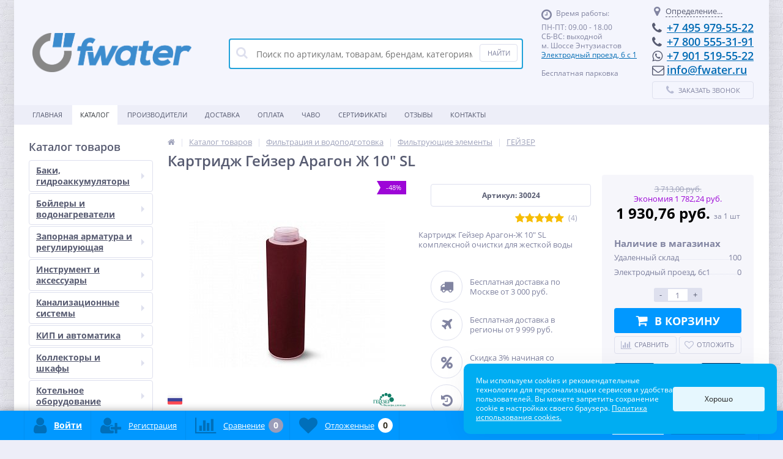

--- FILE ---
content_type: text/html; charset=UTF-8
request_url: https://fwater.ru/catalog/bytovye_filtry_dlya_vody/filtruyushchie_elementy/geyzer_rossiya_3/kartridzh_aragon_zh_10_geyzer_6_8_l_min/
body_size: 78710
content:
<!DOCTYPE html>
<html lang="ru">
<head>
	<link rel="shortcut icon" type="image/x-icon" href="/bitrix/templates/elektro_flat/favicon.ico" />	
	<link rel="apple-touch-icon" sizes="57x57" href="/bitrix/templates/elektro_flat/images/apple-touch-icon-114.png" />
	<link rel="apple-touch-icon" sizes="114x114" href="/bitrix/templates/elektro_flat/images/apple-touch-icon-114.png" />
	<link rel="apple-touch-icon" sizes="72x72" href="/bitrix/templates/elektro_flat/images/apple-touch-icon-144.png" />
	<link rel="apple-touch-icon" sizes="144x144" href="/bitrix/templates/elektro_flat/images/apple-touch-icon-144.png" />
	<meta name='viewport' content='width=device-width, initial-scale=1.0' />
	<title>Картридж Гейзер Арагон Ж 10&quot; SL – купить за  3 713,00 руб.</title>
	<meta property="og:title" content="Картридж Гейзер Арагон Ж 10&quot; SL – купить за  3 713,00 руб."/>
    <meta property="og:description" content="Купить Картридж Гейзер Арагон Ж 10&quot; SL в интернет-магазине «Форватер» за 3 713,00 руб. &amp;raquo &amp;#9992 Есть бесплатная доставка по всей России и Москве. &amp;#10003 Наличие на складе - м. Шоссе Энтузиастов. "/>
    <meta property="og:type" content="product"/>
    <meta property="og:url" content= "https://fwater.ru/catalog/bytovye_filtry_dlya_vody/filtruyushchie_elementy/geyzer_rossiya_3/kartridzh_aragon_zh_10_geyzer_6_8_l_min/" />
    <meta property="og:image" content="https://fwater.ru/upload/iblock/915/c4bad4e2-68aa-11e3-8de6-902b34943f34_cdd1657c-1af6-11e8-8796-94de807ea6fb.resize1.jpg">
	<meta property='og:image:width' content="1024" />
	<meta property='og:image:height' content="768" />
	<link rel='image_src' href="https://fwater.ru/upload/iblock/915/c4bad4e2-68aa-11e3-8de6-902b34943f34_cdd1657c-1af6-11e8-8796-94de807ea6fb.resize1.jpg" />
	<meta http-equiv="Content-Type" content="text/html; charset=UTF-8" />
<meta name="robots" content="index, follow" />
<meta name="description" content="Купить Картридж Гейзер Арагон Ж 10&amp;quot; SL в интернет-магазине «Форватер» за 3 713,00 руб. &amp;amp;raquo &amp;amp;#9992 Есть бесплатная доставка по всей России и Москве. &amp;amp;#10003 Наличие на складе - м. Шоссе Энтузиастов. " />
<link rel="canonical" href="/catalog/bytovye_filtry_dlya_vody/filtruyushchie_elementy/geyzer_rossiya_3/kartridzh_aragon_zh_10_geyzer_6_8_l_min/" />
<script data-skip-moving="true">(function(w, d, n) {var cl = "bx-core";var ht = d.documentElement;var htc = ht ? ht.className : undefined;if (htc === undefined || htc.indexOf(cl) !== -1){return;}var ua = n.userAgent;if (/(iPad;)|(iPhone;)/i.test(ua)){cl += " bx-ios";}else if (/Windows/i.test(ua)){cl += ' bx-win';}else if (/Macintosh/i.test(ua)){cl += " bx-mac";}else if (/Linux/i.test(ua) && !/Android/i.test(ua)){cl += " bx-linux";}else if (/Android/i.test(ua)){cl += " bx-android";}cl += (/(ipad|iphone|android|mobile|touch)/i.test(ua) ? " bx-touch" : " bx-no-touch");cl += w.devicePixelRatio && w.devicePixelRatio >= 2? " bx-retina": " bx-no-retina";if (/AppleWebKit/.test(ua)){cl += " bx-chrome";}else if (/Opera/.test(ua)){cl += " bx-opera";}else if (/Firefox/.test(ua)){cl += " bx-firefox";}ht.className = htc ? htc + " " + cl : cl;})(window, document, navigator);</script>


<link href="https://fonts.googleapis.com/css?family=Open+Sans:400,300,600,700&subset=latin,cyrillic-ext" type="text/css"  rel="stylesheet" />
<link href="/bitrix/js/ui/design-tokens/dist/ui.design-tokens.min.css?172165963023463" type="text/css"  rel="stylesheet" />
<link href="/bitrix/js/ui/fonts/opensans/ui.font.opensans.min.css?16684191052320" type="text/css"  rel="stylesheet" />
<link href="/bitrix/js/main/popup/dist/main.popup.bundle.min.css?174954403726589" type="text/css"  rel="stylesheet" />
<link href="/bitrix/js/socialservices/css/ss.min.css?16684189674772" type="text/css"  rel="stylesheet" />
<link href="/bitrix/cache/css/s1/elektro_flat/page_ea2c9d0d4ccc7526f5d7144f4da0116f/page_ea2c9d0d4ccc7526f5d7144f4da0116f_v1.css?17526710932528" type="text/css"  rel="stylesheet" />
<link href="/bitrix/panel/main/popup.min.css?172165680320774" type="text/css"  rel="stylesheet" />
<link href="/bitrix/cache/css/s1/elektro_flat/template_215dfc89130b714dd67c4641fa149437/template_215dfc89130b714dd67c4641fa149437_v1.css?1752671092520628" type="text/css"  data-template-style="true" rel="stylesheet" />




<script type="extension/settings" data-extension="currency.currency-core">{"region":"ru"}</script>



			
<meta property='og:image' content='https://fwater.ru/upload/iblock/566/c4bad4e2-68aa-11e3-8de6-902b34943f34_5989ca70-79dc-11e3-b821-902b34943f34.resize1.jpg' />
 <style> .ns-cookiesaccept {display:flex; align-items: center; gap: 15px; margin:0; padding: 20px; width:40%; color: #ffffff; background: #00adf2; border-radius: 10px; box-shadow: 0px 4px 43.5px 0px rgba(0, 0, 0, 0.05); box-sizing: border-box; position:fixed; bottom: 10px; right: 10px; z-index: 100001; } .ns-cookiesaccept-text {font-size: 12px; line-height:125%} .ns-cookiesaccept a, .ns-cookiesaccept a:visited {display:inline;color:inherit;text-decoration:underline} .ns-cookiesaccept-button {display:block; padding: 0 25px; min-width: 150px; height: 40px; color: #171717; font-weight: 500; font-size:12px; text-align: center; text-decoration: none; background: rgba(255, 255, 255, .9); border-radius: 4px; cursor: pointer; *overflow: visible; white-space: nowrap; box-sizing: border-box; line-height: 40px; transition: all .2s ease; user-select: none} .ns-cookiesaccept-button:hover {background: rgba(255, 255, 255, 1)} @media only screen and (max-width: 1200px) { .ns-cookiesaccept {padding: 10px} .ns-cookiesaccept {width: 60%} } @media only screen and (max-width: 800px) { .ns-cookiesaccept {width: calc(100% - 20px)} } @media only screen and (max-width: 500px) { .ns-cookiesaccept {flex-wrap: wrap} } </style> 



	<link rel="preconnect" href="https://api.searchbooster.net" crossorigin />
<link rel="preconnect" href="https://cdn2.searchbooster.net" crossorigin />
<link rel="preconnect" href="https://api4.searchbooster.io" crossorigin />
<link rel="preconnect" href="https://cdn.searchbooster.io" crossorigin />
</head>
<body  class="bg-position bg-repeat-x bg-repeat-y bg-fixed" style="background-image: url('/upload/altop.elektroinstrument/6e8/6e8a788268537f2d77174b1b92510edc.jpg')">
	
			<div class="bx-panel">
			</div>
	<div class="bx-include-empty">
			</div>
	<div class="body">
		<div class="page-wrapper">
							<div class="center outer">
						
			<header>
				<div class="center inner">
					<div class="header_1">
						<div class="logo">
							<a href="/"><img src="/bitrix/templates/elektro_flat/images/fwater-logo-2.png" height="64"><br>
 </a>						</div>
					</div>
					<div class="header_2">
							<div id="altop_search" class="form-box">
		<form action="/catalog/">
			<i class="fa fa-search"></i>
			<input type="text" name="q" id="title-search-input" class="" maxlength="50" autocomplete="off" placeholder="Поиск по артикулам, товарам, брендам, категориям" value="" />
			<input type="submit" name="submit" class="" value="Найти" />
		</form>
	</div>

 					</div>
					<div class="header_3">
						<div class="schedule">
							<p class="time">
 <i class="fa fa-clock-o"></i>Время работы:
</p>
<p>
	 ПН-ПТ: 09.00 - 18.00<br>
	 СБ-ВС: выходной<br>
	 м. Шоссе Энтузиастов
</p>
<p>
 <a href="https://fwater.ru/contacts/">Электродный проезд, 6 с 1</a>
</p>
<p>
 <br>
 <span style="font-size: 9pt;">Бесплатная парковка</span>
</p>
<p>
 <span style="font-size: 9pt; color: #ff0000;"><br>
 </span>
</p>
<p>
 <span style="font-size: 9pt; color: #ff0000;"><br>
 </span>
</p>						</div>
					</div>
					<div class="header_4">
						<div class="contacts">
							<!--'start_frame_cache_geolocation'-->	<div id="geolocation" class="geolocation">
		<a id="geolocationChangeCity" class="geolocation__link" href="javascript:void(0);"><i class="fa fa-map-marker" aria-hidden="true"></i><span class="geolocation__value">Определение...</span></a>
	</div>
	<div class="telephone"><p>
	<i class="fa fa-phone"></i><a href="tel:+74959795522" rel="nofollow">+7 495 979-55-22</a>
</p>
<p>
	<i class="fa fa-phone"></i><a href="tel:+78005553191" rel="nofollow">+7 800 555-31-91</a>
</p>
<p>
	<i class="fa fa-whatsapp"></i><a href="whatsapp://send?phone= +79015195522">+7 901 519-55-22</a>
</p>
<p>
	<i class="fa fa-envelope-o"></i><a href="mailto:info@fwater.ru" rel="nofollow">info@fwater.ru</a>
</p></div>

	<!--'end_frame_cache_geolocation'-->							<a id="callbackAnch" class="btn_buy apuo callback_anch" href="javascript:void(0)"><span class="cont"><i class="fa fa-phone"></i><span class="text">Заказать звонок</span></span></a>
						</div>
					</div>
				</div>
			</header>
							<div class="top-menu">
					<div class="center inner">
						
<div class="store-horizontal-wrap">
	<ul class="store-horizontal">
		<li><a href="/">Главная</a></li>
							<li class='active'>
						<a href="/catalog/">Каталог</a>
					</li>
									<li>
						<a href="/vendors/">Производители</a>
					</li>
									<li>
						<a href="/delivery/">Доставка</a>
					</li>
									<li>
						<a href="/payments/">Оплата</a>
					</li>
									<li>
						<a href="/reviews/">ЧАВО</a>
					</li>
									<li>
						<a href="/sertifikaty/">Сертификаты</a>
					</li>
									<li>
						<a href="/otzyvy/">Отзывы</a>
					</li>
									<li>
						<a href="/contacts/">Контакты</a>
					</li>
					</ul>
</div>

					</div>
				</div>
						<div class="top_panel">
				<div class="center inner">
					<div class="panel_1">
						
<ul class="section-vertical">
	<li>
		<a href="javascript:void(0)" class="showsection"><i class="fa fa-bars"></i><span>Каталог</span></a>
		<div class="catalog-section-list" style="display:none;">
							<div class="catalog-section">
											<div class="catalog-section-title" style="margin:0px 0px 4px 0px;">
							<a href="/catalog/baki_gidroakkumulyatory/">Баки, гидроаккумуляторы</a>
															<span class="showsectionchild"><i class="fa fa-minus"></i><i class="fa fa-plus"></i><i class="fa fa-minus-circle"></i><i class="fa fa-plus-circle"></i></span>
													</div>
											<div class="catalog-section-childs" style="display:none;">
															<div class="catalog-section-child">
									<a href="/catalog/baki_gidroakkumulyatory/baki_dlya_sistem_otopleniya/" title="Баки для систем отопления">
										<span class="child">
											<span class="graph">
																				
													<img src="/upload/resize_cache/iblock/d88/50_50_1/d88b629ae9fb1db2c583be2504a3654e.png" width="50" height="50" alt="Баки для систем отопления" title="Баки для систем отопления" />
																							</span>
											<span class="text-cont">
												<span class="text">Баки для систем отопления</span>
											</span>
										</span>
									</a>
								</div>
															<div class="catalog-section-child">
									<a href="/catalog/baki_gidroakkumulyatory/baki_dlya_sistem_vodosnabzheniya/" title="Баки для систем водоснабжения">
										<span class="child">
											<span class="graph">
																				
													<img src="/upload/resize_cache/iblock/ff9/50_50_1/ff9adec3acfdbfe682e8194c957d645d.png" width="50" height="39" alt="Баки для систем водоснабжения" title="Баки для систем водоснабжения" />
																							</span>
											<span class="text-cont">
												<span class="text">Баки для систем водоснабжения</span>
											</span>
										</span>
									</a>
								</div>
															<div class="catalog-section-child">
									<a href="/catalog/baki_gidroakkumulyatory/krepezh_dlya_bakov/" title="Крепеж для баков">
										<span class="child">
											<span class="graph">
																				
													<img src="/upload/resize_cache/iblock/006/50_50_1/Komplekt-krepleniya-dlya-membrannyh-bakov-8-35l-768x768.jpeg" width="50" height="50" alt="Крепеж для баков" title="Крепеж для баков" />
																							</span>
											<span class="text-cont">
												<span class="text">Крепеж для баков</span>
											</span>
										</span>
									</a>
								</div>
															<div class="catalog-section-child">
									<a href="/catalog/baki_gidroakkumulyatory/zapasnye_membrany_reflex/" title="Запасные мембраны REFLEX">
										<span class="child">
											<span class="graph">
																				
													<img src="/upload/resize_cache/iblock/5b9/50_50_1/5b908b5425e01045982a1dde09e33922.png" width="49" height="50" alt="Запасные мембраны REFLEX" title="Запасные мембраны REFLEX" />
																							</span>
											<span class="text-cont">
												<span class="text">Запасные мембраны REFLEX</span>
											</span>
										</span>
									</a>
								</div>
														<div class="clr"></div>
						</div>
									</div>			
							<div class="catalog-section">
											<div class="catalog-section-title" style="margin:0px 0px 4px 0px;">
							<a href="/catalog/boylery_i_vodonagrevateli/">Бойлеры и водонагреватели</a>
															<span class="showsectionchild"><i class="fa fa-minus"></i><i class="fa fa-plus"></i><i class="fa fa-minus-circle"></i><i class="fa fa-plus-circle"></i></span>
													</div>
											<div class="catalog-section-childs" style="display:none;">
															<div class="catalog-section-child">
									<a href="/catalog/boylery_i_vodonagrevateli/vodonagrevateli_protochnye/" title="Водонагреватели проточные">
										<span class="child">
											<span class="graph">
																				
													<img src="/upload/resize_cache/iblock/097/50_50_1/DDH1.jpg" width="50" height="50" alt="Водонагреватели проточные" title="Водонагреватели проточные" />
																							</span>
											<span class="text-cont">
												<span class="text">Водонагреватели проточные</span>
											</span>
										</span>
									</a>
								</div>
															<div class="catalog-section-child">
									<a href="/catalog/boylery_i_vodonagrevateli/boylery_kosvennogo_nagreva/" title="Бойлеры косвенного нагрева">
										<span class="child">
											<span class="graph">
																				
													<img src="/upload/resize_cache/iblock/733/50_50_1/733a5637e6f4f6ee088ef270b9261f70.jpg" width="29" height="50" alt="Бойлеры косвенного нагрева" title="Бойлеры косвенного нагрева" />
																							</span>
											<span class="text-cont">
												<span class="text">Бойлеры косвенного нагрева</span>
											</span>
										</span>
									</a>
								</div>
															<div class="catalog-section-child">
									<a href="/catalog/boylery_i_vodonagrevateli/vodonagrevateli_nakopitelnye/" title="Водонагреватели накопительные">
										<span class="child">
											<span class="graph">
																				
													<img src="/upload/resize_cache/iblock/120/50_50_1/1200f7721c6f43c4dedae5f37c8af8a2.png" width="50" height="50" alt="Водонагреватели накопительные" title="Водонагреватели накопительные" />
																							</span>
											<span class="text-cont">
												<span class="text">Водонагреватели накопительные</span>
											</span>
										</span>
									</a>
								</div>
														<div class="clr"></div>
						</div>
									</div>			
							<div class="catalog-section">
											<div class="catalog-section-title" style="margin:0px 0px 4px 0px;">
							<a href="/catalog/zapornaya_armatura_i_reguliruyushchaya/">Запорная арматура и регулирующая</a>
															<span class="showsectionchild"><i class="fa fa-minus"></i><i class="fa fa-plus"></i><i class="fa fa-minus-circle"></i><i class="fa fa-plus-circle"></i></span>
													</div>
											<div class="catalog-section-childs" style="display:none;">
															<div class="catalog-section-child">
									<a href="/catalog/zapornaya_armatura_i_reguliruyushchaya/krany_sharovye_dlya_vody_i_gaza/" title="Краны шаровые для воды">
										<span class="child">
											<span class="graph">
																				
													<img src="/upload/resize_cache/iblock/0a5/50_50_1/f9ccc9b2-d8e4-11e7-8743-94de807ea6fb_f9ccc9b3-d8e4-11e7-8743-94de807ea6fb.resize1.jpg" width="50" height="50" alt="Краны шаровые для воды" title="Краны шаровые для воды" />
																							</span>
											<span class="text-cont">
												<span class="text">Краны шаровые для воды</span>
											</span>
										</span>
									</a>
								</div>
															<div class="catalog-section-child">
									<a href="/catalog/zapornaya_armatura_i_reguliruyushchaya/krany_sharovye_dlya_gaza/" title="Краны шаровые для газа">
										<span class="child">
											<span class="graph">
																				
													<img src="/upload/resize_cache/iblock/3c6/50_50_1/imgonline-com-ua-Replace-color-FAUHHNqeuYPOy.jpg" width="50" height="50" alt="Краны шаровые для газа" title="Краны шаровые для газа" />
																							</span>
											<span class="text-cont">
												<span class="text">Краны шаровые для газа</span>
											</span>
										</span>
									</a>
								</div>
															<div class="catalog-section-child">
									<a href="/catalog/zapornaya_armatura_i_reguliruyushchaya/krany_sharovye_dlya_vody_s_servoprivodami/" title="Краны шаровые для воды с сервоприводами">
										<span class="child">
											<span class="graph">
																				
													<img src="/upload/resize_cache/iblock/dfd/50_50_1/caeef84e-68aa-11e3-8de6-902b34943f34_0b514838-e3bc-11e7-9a51-94de807ea6fb.resize1.jpg" width="50" height="50" alt="Краны шаровые для воды с сервоприводами" title="Краны шаровые для воды с сервоприводами" />
																							</span>
											<span class="text-cont">
												<span class="text">Краны шаровые для воды с сервоприводами</span>
											</span>
										</span>
									</a>
								</div>
															<div class="catalog-section-child">
									<a href="/catalog/zapornaya_armatura_i_reguliruyushchaya/ventili_i_krany_dlya_bytovoy_tekhniki/" title="Вентили и краны для бытовой техники">
										<span class="child">
											<span class="graph">
																				
													<img src="/upload/resize_cache/iblock/2c2/50_50_1/caeef852-68aa-11e3-8de6-902b34943f34_606c1593-e731-11e4-bfdb-94de807ea6fb.resize1.jpg" width="50" height="50" alt="Вентили и краны для бытовой техники" title="Вентили и краны для бытовой техники" />
																							</span>
											<span class="text-cont">
												<span class="text">Вентили и краны для бытовой техники</span>
											</span>
										</span>
									</a>
								</div>
															<div class="catalog-section-child">
									<a href="/catalog/zapornaya_armatura_i_reguliruyushchaya/ventili_dlya_radiatorov/" title="Вентили для радиаторов">
										<span class="child">
											<span class="graph">
																				
													<img src="/upload/resize_cache/iblock/27f/50_50_1/99f90cac589493247e00b03a9b82bc61.jpg" width="48" height="50" alt="Вентили для радиаторов" title="Вентили для радиаторов" />
																							</span>
											<span class="text-cont">
												<span class="text">Вентили для радиаторов</span>
											</span>
										</span>
									</a>
								</div>
															<div class="catalog-section-child">
									<a href="/catalog/zapornaya_armatura_i_reguliruyushchaya/servoprivody/" title="Сервоприводы">
										<span class="child">
											<span class="graph">
																				
													<img src="/upload/resize_cache/iblock/c1b/50_50_1/privod-esbe-92p-proporcionalnyj-dlya-smesitelnykh-klapanov.jpg" width="50" height="50" alt="Сервоприводы" title="Сервоприводы" />
																							</span>
											<span class="text-cont">
												<span class="text">Сервоприводы</span>
											</span>
										</span>
									</a>
								</div>
															<div class="catalog-section-child">
									<a href="/catalog/zapornaya_armatura_i_reguliruyushchaya/solenoidnye_klapany/" title="Соленоидные клапаны">
										<span class="child">
											<span class="graph">
																				
													<img src="/upload/resize_cache/iblock/8fa/50_50_1/c4bad546-68aa-11e3-8de6-902b34943f34_09318749-ff46-11e7-a492-94de807ea6fb.resize11.jpg" width="50" height="50" alt="Соленоидные клапаны" title="Соленоидные клапаны" />
																							</span>
											<span class="text-cont">
												<span class="text">Соленоидные клапаны</span>
											</span>
										</span>
									</a>
								</div>
															<div class="catalog-section-child">
									<a href="/catalog/zapornaya_armatura_i_reguliruyushchaya/termogolovki/" title="Термоголовки">
										<span class="child">
											<span class="graph">
																				
													<img src="/upload/resize_cache/iblock/3ee/50_50_1/323f2249-4004-11e9-a570-94de807ea6fb_323f224a-4004-11e9-a570-94de807ea6fb.resize1.jpg" width="50" height="50" alt="Термоголовки" title="Термоголовки" />
																							</span>
											<span class="text-cont">
												<span class="text">Термоголовки</span>
											</span>
										</span>
									</a>
								</div>
															<div class="catalog-section-child">
									<a href="/catalog/zapornaya_armatura_i_reguliruyushchaya/ventili_i_klapany_termosmesitelnye/" title="Вентили и клапаны термосмесительные">
										<span class="child">
											<span class="graph">
																				
													<img src="/upload/resize_cache/iblock/c87/50_50_1/caeef866-68aa-11e3-8de6-902b34943f34_66410859-ec3f-11e5-94d6-94de807ea6fb.resize12.jpg" width="49" height="50" alt="Вентили и клапаны термосмесительные" title="Вентили и клапаны термосмесительные" />
																							</span>
											<span class="text-cont">
												<span class="text">Вентили и клапаны термосмесительные</span>
											</span>
										</span>
									</a>
								</div>
															<div class="catalog-section-child">
									<a href="/catalog/zapornaya_armatura_i_reguliruyushchaya/zadvizhki_i_zatvory/" title="Задвижки и затворы">
										<span class="child">
											<span class="graph">
																				
													<img src="/upload/resize_cache/iblock/05b/50_50_1/05bbb37937e83cbf9b0317d2f47c35d5.png" width="38" height="50" alt="Задвижки и затворы" title="Задвижки и затворы" />
																							</span>
											<span class="text-cont">
												<span class="text">Задвижки и затворы</span>
											</span>
										</span>
									</a>
								</div>
															<div class="catalog-section-child">
									<a href="/catalog/zapornaya_armatura_i_reguliruyushchaya/ventili_balansirovochnye/" title="Вентили балансировочные">
										<span class="child">
											<span class="graph">
																				
													<img src="/upload/resize_cache/iblock/99d/50_50_1/8a036962-b3da-11e7-bb06-94de807ea6fb_8a036963-b3da-11e7-bb06-94de807ea6fb.resize1.jpg" width="50" height="50" alt="Вентили балансировочные" title="Вентили балансировочные" />
																							</span>
											<span class="text-cont">
												<span class="text">Вентили балансировочные</span>
											</span>
										</span>
									</a>
								</div>
															<div class="catalog-section-child">
									<a href="/catalog/zapornaya_armatura_i_reguliruyushchaya/polivochnye_krany/" title="Водоразборные краны">
										<span class="child">
											<span class="graph">
																				
													<img src="/upload/resize_cache/iblock/3d1/mo2gv9rmddk7mk600ci66kubun5pan9g/50_50_1/54596157.jpg" width="50" height="33" alt="Водоразборные краны" title="Водоразборные краны" />
																							</span>
											<span class="text-cont">
												<span class="text">Водоразборные краны</span>
											</span>
										</span>
									</a>
								</div>
														<div class="clr"></div>
						</div>
									</div>			
							<div class="catalog-section">
											<div class="catalog-section-title" style="margin:0px 0px 4px 0px;">
							<a href="/catalog/instrument_i_aksessuary/">Инструмент и аксессуары</a>
															<span class="showsectionchild"><i class="fa fa-minus"></i><i class="fa fa-plus"></i><i class="fa fa-minus-circle"></i><i class="fa fa-plus-circle"></i></span>
													</div>
											<div class="catalog-section-childs" style="display:none;">
															<div class="catalog-section-child">
									<a href="/catalog/instrument_i_aksessuary/truborezy_1/" title="Труборезы">
										<span class="child">
											<span class="graph">
																				
													<img src="/upload/resize_cache/iblock/3da/50_50_1/0f0d2641-7ecf-11e8-b44d-94de807ea6fb_0f0d2642-7ecf-11e8-b44d-94de807ea6fb.resize1.jpg" width="50" height="50" alt="Труборезы" title="Труборезы" />
																							</span>
											<span class="text-cont">
												<span class="text">Труборезы</span>
											</span>
										</span>
									</a>
								</div>
															<div class="catalog-section-child">
									<a href="/catalog/instrument_i_aksessuary/dlya_mednykh_trub/" title="Для меди">
										<span class="child">
											<span class="graph">
																				
													<img src="/upload/resize_cache/iblock/64c/50_50_1/f7deb86c-68aa-11e3-8de6-902b34943f34_8182086f-1396-11e7-b3f7-94de807ea6fb.resize1.jpg" width="50" height="50" alt="Для меди" title="Для меди" />
																							</span>
											<span class="text-cont">
												<span class="text">Для меди</span>
											</span>
										</span>
									</a>
								</div>
															<div class="catalog-section-child">
									<a href="/catalog/instrument_i_aksessuary/dlya_metalloplastikovykh_i_pex_trub/" title="Для металлопласта и PEX">
										<span class="child">
											<span class="graph">
																				
													<img src="/upload/resize_cache/iblock/ae7/50_50_1/f780bcd1-f958-11e4-a455-94de807ea6fb_f780bcd2-f958-11e4-a455-94de807ea6fb.resize1.jpg" width="50" height="50" alt="Для металлопласта и PEX" title="Для металлопласта и PEX" />
																							</span>
											<span class="text-cont">
												<span class="text">Для металлопласта и PEX</span>
											</span>
										</span>
									</a>
								</div>
															<div class="catalog-section-child">
									<a href="/catalog/instrument_i_aksessuary/dlya_polipropilennovykh_trub_ppr/" title="Для полипропилена ">
										<span class="child">
											<span class="graph">
																				
													<img src="/upload/resize_cache/iblock/f81/50_50_1/1ac32106-7e7d-11e8-b44d-94de807ea6fb_1ac3210a-7e7d-11e8-b44d-94de807ea6fb.resize1.jpg" width="50" height="50" alt="Для полипропилена " title="Для полипропилена " />
																							</span>
											<span class="text-cont">
												<span class="text">Для полипропилена </span>
											</span>
										</span>
									</a>
								</div>
															<div class="catalog-section-child">
									<a href="/catalog/instrument_i_aksessuary/klyuchi/" title="Ключи">
										<span class="child">
											<span class="graph">
																				
													<img src="/upload/resize_cache/iblock/b19/50_50_1/Ключ 1.jpg" width="50" height="50" alt="Ключи" title="Ключи" />
																							</span>
											<span class="text-cont">
												<span class="text">Ключи</span>
											</span>
										</span>
									</a>
								</div>
															<div class="catalog-section-child">
									<a href="/catalog/instrument_i_aksessuary/razmotchiki/" title="Размотчики">
										<span class="child">
											<span class="graph">
																				
													<img src="/upload/resize_cache/iblock/c49/50_50_1/980P5000.jpg" width="50" height="40" alt="Размотчики" title="Размотчики" />
																							</span>
											<span class="text-cont">
												<span class="text">Размотчики</span>
											</span>
										</span>
									</a>
								</div>
														<div class="clr"></div>
						</div>
									</div>			
							<div class="catalog-section">
											<div class="catalog-section-title" style="margin:0px 0px 4px 0px;">
							<a href="/catalog/kanalizatsionnye_sistemy/">Канализационные системы</a>
															<span class="showsectionchild"><i class="fa fa-minus"></i><i class="fa fa-plus"></i><i class="fa fa-minus-circle"></i><i class="fa fa-plus-circle"></i></span>
													</div>
											<div class="catalog-section-childs" style="display:none;">
															<div class="catalog-section-child">
									<a href="/catalog/kanalizatsionnye_sistemy/izmelchiteli_otkhodov/" title="Измельчители отходов">
										<span class="child">
											<span class="graph">
																				
													<img src="/upload/resize_cache/iblock/f55/k7ygm85acmhooucpdqbmjgs9ngzvx87f/50_50_1/izmelchitel_pishchevykh_otkhodov_mcalpine_perfect_grind_343kh145_mm_375_vt_0_5_l_s_2500_ob_min.jpg" width="23" height="50" alt="Измельчители отходов" title="Измельчители отходов" />
																							</span>
											<span class="text-cont">
												<span class="text">Измельчители отходов</span>
											</span>
										</span>
									</a>
								</div>
															<div class="catalog-section-child">
									<a href="/catalog/kanalizatsionnye_sistemy/installyatsii/" title="Инсталляции">
										<span class="child">
											<span class="graph">
																				
													<img src="/upload/resize_cache/iblock/322/50_50_1/orig.jpg" width="50" height="46" alt="Инсталляции" title="Инсталляции" />
																							</span>
											<span class="text-cont">
												<span class="text">Инсталляции</span>
											</span>
										</span>
									</a>
								</div>
															<div class="catalog-section-child">
									<a href="/catalog/kanalizatsionnye_sistemy/sifony_trapy_aksessuary/" title="Сифоны">
										<span class="child">
											<span class="graph">
																				
													<img src="/upload/resize_cache/iblock/f59/50_50_1/сифоны.png" width="50" height="50" alt="Сифоны" title="Сифоны" />
																							</span>
											<span class="text-cont">
												<span class="text">Сифоны</span>
											</span>
										</span>
									</a>
								</div>
															<div class="catalog-section-child">
									<a href="/catalog/kanalizatsionnye_sistemy/armatura_dlya_unitazov/" title="Арматура для унитазов">
										<span class="child">
											<span class="graph">
																				
													<img src="/upload/resize_cache/iblock/4bd/50_50_1/арматакс.jpg" width="50" height="50" alt="Арматура для унитазов" title="Арматура для унитазов" />
																							</span>
											<span class="text-cont">
												<span class="text">Арматура для унитазов</span>
											</span>
										</span>
									</a>
								</div>
															<div class="catalog-section-child">
									<a href="/catalog/kanalizatsionnye_sistemy/kanalizatsionnye_truby/" title="Канализационные трубы">
										<span class="child">
											<span class="graph">
																				
													<img src="/upload/resize_cache/iblock/ae6/50_50_1/man_cached_d41d8cd98f00b204e9800998ecf8427e_2972796ab446d5ec2b3558db127d4cc5.jpg" width="50" height="50" alt="Канализационные трубы" title="Канализационные трубы" />
																							</span>
											<span class="text-cont">
												<span class="text">Канализационные трубы</span>
											</span>
										</span>
									</a>
								</div>
															<div class="catalog-section-child">
									<a href="/catalog/kanalizatsionnye_sistemy/trapy/" title="Трапы и лотки">
										<span class="child">
											<span class="graph">
																				
													<img src="/upload/resize_cache/iblock/8dd/50_50_1/трап.jpg" width="50" height="37" alt="Трапы и лотки" title="Трапы и лотки" />
																							</span>
											<span class="text-cont">
												<span class="text">Трапы и лотки</span>
											</span>
										</span>
									</a>
								</div>
															<div class="catalog-section-child">
									<a href="/catalog/kanalizatsionnye_sistemy/fasonnye_chasti_kanalizatsii/" title="Фасонные части канализации">
										<span class="child">
											<span class="graph">
																				
													<img src="/upload/resize_cache/iblock/994/50_50_1/99492ea947df653c454114d479252b79.jpg" width="50" height="37" alt="Фасонные части канализации" title="Фасонные части канализации" />
																							</span>
											<span class="text-cont">
												<span class="text">Фасонные части канализации</span>
											</span>
										</span>
									</a>
								</div>
															<div class="catalog-section-child">
									<a href="/catalog/kanalizatsionnye_sistemy/dush/" title="Душ">
										<span class="child">
											<span class="graph">
																				
													<img src="/upload/resize_cache/iblock/9b8/50_50_1/28535000.jpg" width="50" height="50" alt="Душ" title="Душ" />
																							</span>
											<span class="text-cont">
												<span class="text">Душ</span>
											</span>
										</span>
									</a>
								</div>
															<div class="catalog-section-child">
									<a href="/catalog/kanalizatsionnye_sistemy/smesiteli/" title="Смесители">
										<span class="child">
											<span class="graph">
																				
													<img src="/upload/resize_cache/iblock/8e4/50_50_1/31940000.jpg" width="50" height="50" alt="Смесители" title="Смесители" />
																							</span>
											<span class="text-cont">
												<span class="text">Смесители</span>
											</span>
										</span>
									</a>
								</div>
															<div class="catalog-section-child">
									<a href="/catalog/kanalizatsionnye_sistemy/unitazy/" title="Унитазы">
										<span class="child">
											<span class="graph">
																				
													<img src="/upload/resize_cache/iblock/c89/22o80dm15o181q8kff1vrv82cmpftfuz/50_50_1/8734856345.jpg" width="50" height="50" alt="Унитазы" title="Унитазы" />
																							</span>
											<span class="text-cont">
												<span class="text">Унитазы</span>
											</span>
										</span>
									</a>
								</div>
														<div class="clr"></div>
						</div>
									</div>			
							<div class="catalog-section">
											<div class="catalog-section-title" style="margin:0px 0px 4px 0px;">
							<a href="/catalog/kip_i_avtomatika/">КИП и автоматика</a>
															<span class="showsectionchild"><i class="fa fa-minus"></i><i class="fa fa-plus"></i><i class="fa fa-minus-circle"></i><i class="fa fa-plus-circle"></i></span>
													</div>
											<div class="catalog-section-childs" style="display:none;">
															<div class="catalog-section-child">
									<a href="/catalog/kip_i_avtomatika/schetchiki_vody/" title="Счетчики воды">
										<span class="child">
											<span class="graph">
																				
													<img src="/upload/resize_cache/iblock/f5e/50_50_1/f5e50ede49acee7ea2c473312f755517.jpg" width="50" height="49" alt="Счетчики воды" title="Счетчики воды" />
																							</span>
											<span class="text-cont">
												<span class="text">Счетчики воды</span>
											</span>
										</span>
									</a>
								</div>
															<div class="catalog-section-child">
									<a href="/catalog/kip_i_avtomatika/termomanometry/" title="Термоманометры">
										<span class="child">
											<span class="graph">
																				
													<img src="/upload/resize_cache/iblock/9f7/50_50_1/термоман.jpg" width="50" height="50" alt="Термоманометры" title="Термоманометры" />
																							</span>
											<span class="text-cont">
												<span class="text">Термоманометры</span>
											</span>
										</span>
									</a>
								</div>
															<div class="catalog-section-child">
									<a href="/catalog/kip_i_avtomatika/termometry/" title="Термометры">
										<span class="child">
											<span class="graph">
																				
													<img src="/upload/resize_cache/iblock/65c/50_50_1/терм.jpg" width="50" height="50" alt="Термометры" title="Термометры" />
																							</span>
											<span class="text-cont">
												<span class="text">Термометры</span>
											</span>
										</span>
									</a>
								</div>
															<div class="catalog-section-child">
									<a href="/catalog/kip_i_avtomatika/termostaty_termoregulyatory/" title="Термостаты">
										<span class="child">
											<span class="graph">
																				
													<img src="/upload/resize_cache/iblock/d0d/50_50_1/d0d0a5b183be9dc4fe0326f2a0b75829.png" width="50" height="49" alt="Термостаты" title="Термостаты" />
																							</span>
											<span class="text-cont">
												<span class="text">Термостаты</span>
											</span>
										</span>
									</a>
								</div>
															<div class="catalog-section-child">
									<a href="/catalog/kip_i_avtomatika/manometry_i_termometry/" title="Манометры">
										<span class="child">
											<span class="graph">
																				
													<img src="/upload/resize_cache/iblock/532/50_50_1/532f013d5bd237552ec6b8c862089dce.png" width="50" height="50" alt="Манометры" title="Манометры" />
																							</span>
											<span class="text-cont">
												<span class="text">Манометры</span>
											</span>
										</span>
									</a>
								</div>
															<div class="catalog-section-child">
									<a href="/catalog/kip_i_avtomatika/kontsentratory/" title="Концентраторы">
										<span class="child">
											<span class="graph">
																				
													<img src="/upload/resize_cache/iblock/d9d/tq4cz6lcw4uf3txa5dse5abb46wp93wm/50_50_1/1.jpg" width="50" height="50" alt="Концентраторы" title="Концентраторы" />
																							</span>
											<span class="text-cont">
												<span class="text">Концентраторы</span>
											</span>
										</span>
									</a>
								</div>
															<div class="catalog-section-child">
									<a href="/catalog/kip_i_avtomatika/teploschetchiki/" title="Теплосчетчики">
										<span class="child">
											<span class="graph">
																				
													<img src="/upload/resize_cache/iblock/bcf/50_50_1/ut000008985_teploschetchik_kvartirnyy_mnogostruynyy_vth_m_0415-500x500.jpg" width="50" height="50" alt="Теплосчетчики" title="Теплосчетчики" />
																							</span>
											<span class="text-cont">
												<span class="text">Теплосчетчики</span>
											</span>
										</span>
									</a>
								</div>
															<div class="catalog-section-child">
									<a href="/catalog/kip_i_avtomatika/oborudovanie_svyazi_i_kommutatsii/" title="Оборудование связи и коммутации">
										<span class="child">
											<span class="graph">
																				
													<img src="/upload/resize_cache/iblock/dff/mmybaeo9b4iz10dcepdohk6zldgsy55w/50_50_1/1.jpg" width="50" height="38" alt="Оборудование связи и коммутации" title="Оборудование связи и коммутации" />
																							</span>
											<span class="text-cont">
												<span class="text">Оборудование связи и коммутации</span>
											</span>
										</span>
									</a>
								</div>
															<div class="catalog-section-child">
									<a href="/catalog/kip_i_avtomatika/schetchiki_impulsov/" title="Счетчики импульсов">
										<span class="child">
											<span class="graph">
																				
													<img src="/upload/resize_cache/iblock/078/s077e66kk8cffceh622wh3j1y73loypd/50_50_1/1.jpg" width="50" height="50" alt="Счетчики импульсов" title="Счетчики импульсов" />
																							</span>
											<span class="text-cont">
												<span class="text">Счетчики импульсов</span>
											</span>
										</span>
									</a>
								</div>
															<div class="catalog-section-child">
									<a href="/catalog/kip_i_avtomatika/skvazhinnye_nasosy/" title="Скважинные насосы">
										<span class="child">
											<span class="graph">
																				
													<img src="/upload/resize_cache/iblock/0ed/50_50_1/0ed09660ccf02f47864dba41d1504a6b.png" width="50" height="45" alt="Скважинные насосы" title="Скважинные насосы" />
																							</span>
											<span class="text-cont">
												<span class="text">Скважинные насосы</span>
											</span>
										</span>
									</a>
								</div>
														<div class="clr"></div>
						</div>
									</div>			
							<div class="catalog-section">
											<div class="catalog-section-title" style="margin:0px 0px 4px 0px;">
							<a href="/catalog/kollektory_shkafy_kollektornye_/">Коллекторы и шкафы</a>
															<span class="showsectionchild"><i class="fa fa-minus"></i><i class="fa fa-plus"></i><i class="fa fa-minus-circle"></i><i class="fa fa-plus-circle"></i></span>
													</div>
											<div class="catalog-section-childs" style="display:none;">
															<div class="catalog-section-child">
									<a href="/catalog/kollektory_shkafy_kollektornye_/kollektornye_gruppy_s_raskhodomerami/" title="Коллекторные группы с расходомерами">
										<span class="child">
											<span class="graph">
																				
													<img src="/upload/resize_cache/iblock/baf/50_50_1/baf5c01fdc6f67a1739832994c5d6fdb.png" width="50" height="50" alt="Коллекторные группы с расходомерами" title="Коллекторные группы с расходомерами" />
																							</span>
											<span class="text-cont">
												<span class="text">Коллекторные группы с расходомерами</span>
											</span>
										</span>
									</a>
								</div>
															<div class="catalog-section-child">
									<a href="/catalog/kollektory_shkafy_kollektornye_/kollektornye_gruppy_s_termostatami/" title="Коллекторные группы с термостатами">
										<span class="child">
											<span class="graph">
																				
													<img src="/upload/resize_cache/iblock/6b8/50_50_1/6b8662f878ac75a7097d496f4d192fdc.png" width="50" height="50" alt="Коллекторные группы с термостатами" title="Коллекторные группы с термостатами" />
																							</span>
											<span class="text-cont">
												<span class="text">Коллекторные группы с термостатами</span>
											</span>
										</span>
									</a>
								</div>
															<div class="catalog-section-child">
									<a href="/catalog/kollektory_shkafy_kollektornye_/kollektory_rezbovye_magistralnye/" title="Коллекторы резьбовые магистральные">
										<span class="child">
											<span class="graph">
																				
													<img src="/upload/resize_cache/iblock/bf7/50_50_1/bf7d99c44e98fa7fae75e22def2201ff.png" width="50" height="50" alt="Коллекторы резьбовые магистральные" title="Коллекторы резьбовые магистральные" />
																							</span>
											<span class="text-cont">
												<span class="text">Коллекторы резьбовые магистральные</span>
											</span>
										</span>
									</a>
								</div>
															<div class="catalog-section-child">
									<a href="/catalog/kollektory_shkafy_kollektornye_/kollektory_rezbovye_s_ventilyami/" title="Коллекторы резьбовые с вентилями">
										<span class="child">
											<span class="graph">
																				
													<img src="/upload/resize_cache/iblock/7e0/50_50_1/7e026dd1418df39f317dc0b19fca1226.png" width="50" height="50" alt="Коллекторы резьбовые с вентилями" title="Коллекторы резьбовые с вентилями" />
																							</span>
											<span class="text-cont">
												<span class="text">Коллекторы резьбовые с вентилями</span>
											</span>
										</span>
									</a>
								</div>
															<div class="catalog-section-child">
									<a href="/catalog/kollektory_shkafy_kollektornye_/kollektory_rezbovye_s_kranami/" title="Коллекторы резьбовые с кранами">
										<span class="child">
											<span class="graph">
																				
													<img src="/upload/resize_cache/iblock/a04/50_50_1/a04a4071b6299abaa17a5a24f3568852.png" width="50" height="36" alt="Коллекторы резьбовые с кранами" title="Коллекторы резьбовые с кранами" />
																							</span>
											<span class="text-cont">
												<span class="text">Коллекторы резьбовые с кранами</span>
											</span>
										</span>
									</a>
								</div>
															<div class="catalog-section-child">
									<a href="/catalog/kollektory_shkafy_kollektornye_/gruppy_avtonomnoy_tsirkulyatsii/" title="Группы автономной циркуляции">
										<span class="child">
											<span class="graph">
																				
													<img src="/upload/resize_cache/iblock/804/50_50_1/8e8c197e-24e4-11e7-bba4-94de807ea6fb_8e8c1982-24e4-11e7-bba4-94de807ea6fb.resize1.jpg" width="50" height="50" alt="Группы автономной циркуляции" title="Группы автономной циркуляции" />
																							</span>
											<span class="text-cont">
												<span class="text">Группы автономной циркуляции</span>
											</span>
										</span>
									</a>
								</div>
															<div class="catalog-section-child">
									<a href="/catalog/kollektory_shkafy_kollektornye_/aksessuary_dlya_kollektorov/" title="Аксессуары для коллекторов">
										<span class="child">
											<span class="graph">
																				
													<img src="/upload/resize_cache/iblock/12d/50_50_1/12d64da1df4826bc520e6c392d7eb033.png" width="50" height="50" alt="Аксессуары для коллекторов" title="Аксессуары для коллекторов" />
																							</span>
											<span class="text-cont">
												<span class="text">Аксессуары для коллекторов</span>
											</span>
										</span>
									</a>
								</div>
															<div class="catalog-section-child">
									<a href="/catalog/kollektory_shkafy_kollektornye_/kollektornye_shkafy/" title="Коллекторные шкафы">
										<span class="child">
											<span class="graph">
																				
													<img src="/upload/resize_cache/iblock/8b6/kr00hxzjb8f2tzclj9tg629h8y10kwep/50_50_1/6955518182.jpg" width="50" height="50" alt="Коллекторные шкафы" title="Коллекторные шкафы" />
																							</span>
											<span class="text-cont">
												<span class="text">Коллекторные шкафы</span>
											</span>
										</span>
									</a>
								</div>
														<div class="clr"></div>
						</div>
									</div>			
							<div class="catalog-section">
											<div class="catalog-section-title" style="margin:0px 0px 4px 0px;">
							<a href="/catalog/kotelnoe_oborudovanie/">Котельное оборудование</a>
															<span class="showsectionchild"><i class="fa fa-minus"></i><i class="fa fa-plus"></i><i class="fa fa-minus-circle"></i><i class="fa fa-plus-circle"></i></span>
													</div>
											<div class="catalog-section-childs" style="display:none;">
															<div class="catalog-section-child">
									<a href="/catalog/kotelnoe_oborudovanie/koaksialnye_dymokhody/" title="Коаксиальные дымоходы">
										<span class="child">
											<span class="graph">
																				
													<img src="/upload/resize_cache/iblock/7da/50_50_1/full_koaks-utdk.jpg" width="50" height="31" alt="Коаксиальные дымоходы" title="Коаксиальные дымоходы" />
																							</span>
											<span class="text-cont">
												<span class="text">Коаксиальные дымоходы</span>
											</span>
										</span>
									</a>
								</div>
															<div class="catalog-section-child">
									<a href="/catalog/kotelnoe_oborudovanie/aksessuary/" title="Запчасти для котлов">
										<span class="child">
											<span class="graph">
																				
													<img src="/upload/resize_cache/iblock/2d8/50_50_1/8f991ec3-7bd7-11e5-bf1b-94de807ea6fb_c5b6a5f4-aa90-11e8-85d3-94de807ea6fb.resize1.jpg" width="50" height="50" alt="Запчасти для котлов" title="Запчасти для котлов" />
																							</span>
											<span class="text-cont">
												<span class="text">Запчасти для котлов</span>
											</span>
										</span>
									</a>
								</div>
															<div class="catalog-section-child">
									<a href="/catalog/kotelnoe_oborudovanie/gruppy_bystrogo_montazha/" title="Группы быстрого монтажа">
										<span class="child">
											<span class="graph">
																				
													<img src="/upload/resize_cache/iblock/d31/50_50_1/d31233e897de4a6652a45efe1f998188.jpg" width="50" height="50" alt="Группы быстрого монтажа" title="Группы быстрого монтажа" />
																							</span>
											<span class="text-cont">
												<span class="text">Группы быстрого монтажа</span>
											</span>
										</span>
									</a>
								</div>
															<div class="catalog-section-child">
									<a href="/catalog/kotelnoe_oborudovanie/teplonositel_dlya_kotelnykh/" title="Теплоноситель для котельных">
										<span class="child">
											<span class="graph">
																				
													<img src="/upload/resize_cache/iblock/b66/50_50_1/b66b2fab137666dce0ba856f3ecf0f3c.png" width="43" height="50" alt="Теплоноситель для котельных" title="Теплоноситель для котельных" />
																							</span>
											<span class="text-cont">
												<span class="text">Теплоноситель для котельных</span>
											</span>
										</span>
									</a>
								</div>
															<div class="catalog-section-child">
									<a href="/catalog/kotelnoe_oborudovanie/kotly_elektricheskie/" title="Котлы электрические">
										<span class="child">
											<span class="graph">
																				
													<img src="/upload/resize_cache/iblock/0fe/50_50_1/0fee2490c6383a828df39ef6ca717dbf.jpg" width="50" height="50" alt="Котлы электрические" title="Котлы электрические" />
																							</span>
											<span class="text-cont">
												<span class="text">Котлы электрические</span>
											</span>
										</span>
									</a>
								</div>
															<div class="catalog-section-child">
									<a href="/catalog/kotelnoe_oborudovanie/kotly_gazovye_nastennye/" title="Котлы газовые настенные">
										<span class="child">
											<span class="graph">
																				
													<img src="/upload/resize_cache/iblock/6e0/50_50_1/6e0a8b208285b610437030fb965477ca.jpg" width="50" height="50" alt="Котлы газовые настенные" title="Котлы газовые настенные" />
																							</span>
											<span class="text-cont">
												<span class="text">Котлы газовые настенные</span>
											</span>
										</span>
									</a>
								</div>
															<div class="catalog-section-child">
									<a href="/catalog/kotelnoe_oborudovanie/kotly_gazovye_napolnye/" title="Котлы газовые напольные">
										<span class="child">
											<span class="graph">
																				
													<img src="/upload/resize_cache/iblock/b63/50_50_1/b63066b9ac7e4c4849f41199744bbd9f.jpg" width="37" height="50" alt="Котлы газовые напольные" title="Котлы газовые напольные" />
																							</span>
											<span class="text-cont">
												<span class="text">Котлы газовые напольные</span>
											</span>
										</span>
									</a>
								</div>
															<div class="catalog-section-child">
									<a href="/catalog/kotelnoe_oborudovanie/kotly_dizelnye/" title="Котлы дизельные">
										<span class="child">
											<span class="graph">
																				
													<img src="/upload/resize_cache/iblock/e03/50_50_1/e03473b570b645f17aeee0f651a063ef.jpg" width="50" height="50" alt="Котлы дизельные" title="Котлы дизельные" />
																							</span>
											<span class="text-cont">
												<span class="text">Котлы дизельные</span>
											</span>
										</span>
									</a>
								</div>
															<div class="catalog-section-child">
									<a href="/catalog/kotelnoe_oborudovanie/kotly_na_tverdom_toplive/" title="Котлы на твердом топливе">
										<span class="child">
											<span class="graph">
																				
													<img src="/upload/resize_cache/iblock/637/50_50_1/Тополь М 1.jpg" width="50" height="50" alt="Котлы на твердом топливе" title="Котлы на твердом топливе" />
																							</span>
											<span class="text-cont">
												<span class="text">Котлы на твердом топливе</span>
											</span>
										</span>
									</a>
								</div>
														<div class="clr"></div>
						</div>
									</div>			
							<div class="catalog-section">
											<div class="catalog-section-title" style="margin:0px 0px 4px 0px;">
							<a href="/catalog/krepezh_i_aksessuary_dlya_germetizatsii/">Крепеж и герметики</a>
															<span class="showsectionchild"><i class="fa fa-minus"></i><i class="fa fa-plus"></i><i class="fa fa-minus-circle"></i><i class="fa fa-plus-circle"></i></span>
													</div>
											<div class="catalog-section-childs" style="display:none;">
															<div class="catalog-section-child">
									<a href="/catalog/krepezh_i_aksessuary_dlya_germetizatsii/dekorativnye_elementy/" title="Декоративные элементы">
										<span class="child">
											<span class="graph">
																				
													<img src="/upload/resize_cache/iblock/10f/50_50_1/e4159134-68aa-11e3-8de6-902b34943f34_8f6708f0-7fde-11e6-9d4e-94de807ea6fb.resize1.jpg" width="50" height="50" alt="Декоративные элементы" title="Декоративные элементы" />
																							</span>
											<span class="text-cont">
												<span class="text">Декоративные элементы</span>
											</span>
										</span>
									</a>
								</div>
															<div class="catalog-section-child">
									<a href="/catalog/krepezh_i_aksessuary_dlya_germetizatsii/uplotniteli_i_germetiki/" title="Уплотнители и герметики">
										<span class="child">
											<span class="graph">
																				
													<img src="/upload/resize_cache/iblock/0dd/50_50_1/7ea0746a-d7a8-11e9-9bec-94de807ea6fb_2556d2de-d888-11e9-9bec-94de807ea6fb.resize1.jpg" width="50" height="33" alt="Уплотнители и герметики" title="Уплотнители и герметики" />
																							</span>
											<span class="text-cont">
												<span class="text">Уплотнители и герметики</span>
											</span>
										</span>
									</a>
								</div>
															<div class="catalog-section-child">
									<a href="/catalog/krepezh_i_aksessuary_dlya_germetizatsii/klipsy_i_derzhateli/" title="Клипсы и держатели">
										<span class="child">
											<span class="graph">
																				
													<img src="/upload/resize_cache/iblock/bbf/50_50_1/4d7700c3-d8a1-11e9-9bec-94de807ea6fb_4d7700c4-d8a1-11e9-9bec-94de807ea6fb.resize1.jpg" width="50" height="33" alt="Клипсы и держатели" title="Клипсы и держатели" />
																							</span>
											<span class="text-cont">
												<span class="text">Клипсы и держатели</span>
											</span>
										</span>
									</a>
								</div>
															<div class="catalog-section-child">
									<a href="/catalog/krepezh_i_aksessuary_dlya_germetizatsii/osnastka/" title="Оснастка">
										<span class="child">
											<span class="graph">
																				
													<img src="/upload/resize_cache/iblock/126/50_50_1/220_big.png" width="50" height="38" alt="Оснастка" title="Оснастка" />
																							</span>
											<span class="text-cont">
												<span class="text">Оснастка</span>
											</span>
										</span>
									</a>
								</div>
															<div class="catalog-section-child">
									<a href="/catalog/krepezh_i_aksessuary_dlya_germetizatsii/prokladki_1/" title="Прокладки">
										<span class="child">
											<span class="graph">
																				
													<img src="/upload/resize_cache/iblock/c34/50_50_1/81f4658f-a860-11e7-98d9-94de807ea6fb_81f46590-a860-11e7-98d9-94de807ea6fb.resize1.jpg" width="50" height="50" alt="Прокладки" title="Прокладки" />
																							</span>
											<span class="text-cont">
												<span class="text">Прокладки</span>
											</span>
										</span>
									</a>
								</div>
															<div class="catalog-section-child">
									<a href="/catalog/krepezh_i_aksessuary_dlya_germetizatsii/khomuty_dlya_trub/" title="Хомуты">
										<span class="child">
											<span class="graph">
																				
													<img src="/upload/resize_cache/iblock/061/50_50_1/2.jpg" width="50" height="50" alt="Хомуты" title="Хомуты" />
																							</span>
											<span class="text-cont">
												<span class="text">Хомуты</span>
											</span>
										</span>
									</a>
								</div>
															<div class="catalog-section-child">
									<a href="/catalog/krepezh_i_aksessuary_dlya_germetizatsii/krepezh_i_metizy/" title="Крепеж и метизы">
										<span class="child">
											<span class="graph">
																				
													<img src="/upload/resize_cache/iblock/38c/50_50_1/1.jpg" width="50" height="50" alt="Крепеж и метизы" title="Крепеж и метизы" />
																							</span>
											<span class="text-cont">
												<span class="text">Крепеж и метизы</span>
											</span>
										</span>
									</a>
								</div>
															<div class="catalog-section-child">
									<a href="/catalog/krepezh_i_aksessuary_dlya_germetizatsii/profili_i_konsoli/" title="Профили и консоли">
										<span class="child">
											<span class="graph">
																				
													<img src="/upload/resize_cache/iblock/22a/50_50_1/5d5fbced_55f3_11e9_ac45_0cc47a13d3da.jpg" width="50" height="50" alt="Профили и консоли" title="Профили и консоли" />
																							</span>
											<span class="text-cont">
												<span class="text">Профили и консоли</span>
											</span>
										</span>
									</a>
								</div>
															<div class="catalog-section-child">
									<a href="/catalog/krepezh_i_aksessuary_dlya_germetizatsii/plintusnye_sistemy_razvodki/" title="Плинтусные системы разводки">
										<span class="child">
											<span class="graph">
																				
													<img src="/upload/resize_cache/iblock/93a/yadp3asga229ifvvs8viv5wg4q033maz/50_50_1/plintus-red.970.png" width="50" height="22" alt="Плинтусные системы разводки" title="Плинтусные системы разводки" />
																							</span>
											<span class="text-cont">
												<span class="text">Плинтусные системы разводки</span>
											</span>
										</span>
									</a>
								</div>
															<div class="catalog-section-child">
									<a href="/catalog/krepezh_i_aksessuary_dlya_germetizatsii/montazhnye_planki/" title="Монтажные планки">
										<span class="child">
											<span class="graph">
																				
													<img src="/upload/resize_cache/iblock/209/a89k59k403fg0e7dvk80akpqwphk8zti/50_50_1/dizayn_bez_nazvaniya_1.png" width="50" height="50" alt="Монтажные планки" title="Монтажные планки" />
																							</span>
											<span class="text-cont">
												<span class="text">Монтажные планки</span>
											</span>
										</span>
									</a>
								</div>
														<div class="clr"></div>
						</div>
									</div>			
							<div class="catalog-section">
											<div class="catalog-section-title" style="margin:0px 0px 4px 0px;">
							<a href="/catalog/nasosnoe_oborudovanie/">Насосное оборудование</a>
															<span class="showsectionchild"><i class="fa fa-minus"></i><i class="fa fa-plus"></i><i class="fa fa-minus-circle"></i><i class="fa fa-plus-circle"></i></span>
													</div>
											<div class="catalog-section-childs" style="display:none;">
															<div class="catalog-section-child">
									<a href="/catalog/nasosnoe_oborudovanie/promyvochnye_nasosy/" title="Промывочные насосы">
										<span class="child">
											<span class="graph">
																									<img src="/bitrix/templates/elektro_flat/images/no-photo.jpg" width="50" height="50" alt="Промывочные насосы" title="Промывочные насосы" />
																							</span>
											<span class="text-cont">
												<span class="text">Промывочные насосы</span>
											</span>
										</span>
									</a>
								</div>
															<div class="catalog-section-child">
									<a href="/catalog/nasosnoe_oborudovanie/tsirkulyatsionnye_nasosy/" title="Циркуляционные насосы">
										<span class="child">
											<span class="graph">
																				
													<img src="/upload/resize_cache/iblock/29e/50_50_1/29e52cea884c0ebcd2377863e84295b6.png" width="50" height="50" alt="Циркуляционные насосы" title="Циркуляционные насосы" />
																							</span>
											<span class="text-cont">
												<span class="text">Циркуляционные насосы</span>
											</span>
										</span>
									</a>
								</div>
															<div class="catalog-section-child">
									<a href="/catalog/nasosnoe_oborudovanie/fekalnye_nasosy/" title="Фекальные насосы">
										<span class="child">
											<span class="graph">
																				
													<img src="/upload/resize_cache/iblock/0df/50_50_1/0dffe5ebd25794200cb1eacdbbf857c5.png" width="50" height="49" alt="Фекальные насосы" title="Фекальные насосы" />
																							</span>
											<span class="text-cont">
												<span class="text">Фекальные насосы</span>
											</span>
										</span>
									</a>
								</div>
															<div class="catalog-section-child">
									<a href="/catalog/nasosnoe_oborudovanie/kanalizatsionnye_ustanovki/" title="Канализационные установки">
										<span class="child">
											<span class="graph">
																				
													<img src="/upload/resize_cache/iblock/b88/50_50_1/b88344ef0f06dba5164e7dd26694463d.png" width="50" height="50" alt="Канализационные установки" title="Канализационные установки" />
																							</span>
											<span class="text-cont">
												<span class="text">Канализационные установки</span>
											</span>
										</span>
									</a>
								</div>
															<div class="catalog-section-child">
									<a href="/catalog/nasosnoe_oborudovanie/poverkhnostnye_nasosy_i_stantsii/" title="Поверхностные насосы и станции">
										<span class="child">
											<span class="graph">
																				
													<img src="/upload/resize_cache/iblock/25b/50_50_1/25b3067d21eb0f54cf399ddc6941b2e2.jpg" width="50" height="50" alt="Поверхностные насосы и станции" title="Поверхностные насосы и станции" />
																							</span>
											<span class="text-cont">
												<span class="text">Поверхностные насосы и станции</span>
											</span>
										</span>
									</a>
								</div>
															<div class="catalog-section-child">
									<a href="/catalog/nasosnoe_oborudovanie/kolodeznye_nasosy/" title="Колодезные насосы">
										<span class="child">
											<span class="graph">
																				
													<img src="/upload/resize_cache/iblock/b3a/50_50_1/b3add413634103282b548fafc6251dc8.jpg" width="50" height="50" alt="Колодезные насосы" title="Колодезные насосы" />
																							</span>
											<span class="text-cont">
												<span class="text">Колодезные насосы</span>
											</span>
										</span>
									</a>
								</div>
															<div class="catalog-section-child">
									<a href="/catalog/nasosnoe_oborudovanie/drenazhnye_nasosy/" title="Дренажные насосы">
										<span class="child">
											<span class="graph">
																				
													<img src="/upload/resize_cache/iblock/683/50_50_1/683268abcd23cbc32635093f526e6082.png" width="50" height="50" alt="Дренажные насосы" title="Дренажные насосы" />
																							</span>
											<span class="text-cont">
												<span class="text">Дренажные насосы</span>
											</span>
										</span>
									</a>
								</div>
															<div class="catalog-section-child">
									<a href="/catalog/nasosnoe_oborudovanie/avtomatika/" title="Автоматика">
										<span class="child">
											<span class="graph">
																				
													<img src="/upload/resize_cache/iblock/66c/50_50_1/66c3bca9d2871bea5c7041552c64ea32.jpg" width="50" height="50" alt="Автоматика" title="Автоматика" />
																							</span>
											<span class="text-cont">
												<span class="text">Автоматика</span>
											</span>
										</span>
									</a>
								</div>
															<div class="catalog-section-child">
									<a href="/catalog/nasosnoe_oborudovanie/prinadlezhnosti_dlya_nasosov/" title="Принадлежности для насосов">
										<span class="child">
											<span class="graph">
																				
													<img src="/upload/resize_cache/iblock/e9c/50_50_1/e9cf675a51d9654cd5d761ffdafb537f.jpg" width="50" height="50" alt="Принадлежности для насосов" title="Принадлежности для насосов" />
																							</span>
											<span class="text-cont">
												<span class="text">Принадлежности для насосов</span>
											</span>
										</span>
									</a>
								</div>
															<div class="catalog-section-child">
									<a href="/catalog/nasosnoe_oborudovanie/ustanovka_dlya_otvoda_kondensata/" title="Установка для отвода конденсата">
										<span class="child">
											<span class="graph">
																				
													<img src="/upload/resize_cache/iblock/de7/50_50_1/de7984d5dd08e17df615cd447d52cb6b.jpg" width="50" height="32" alt="Установка для отвода конденсата" title="Установка для отвода конденсата" />
																							</span>
											<span class="text-cont">
												<span class="text">Установка для отвода конденсата</span>
											</span>
										</span>
									</a>
								</div>
														<div class="clr"></div>
						</div>
									</div>			
							<div class="catalog-section">
											<div class="catalog-section-title" style="margin:0px 0px 4px 0px;">
							<a href="/catalog/predokhranitelnaya_armatura/">Предохранительная арматура</a>
															<span class="showsectionchild"><i class="fa fa-minus"></i><i class="fa fa-plus"></i><i class="fa fa-minus-circle"></i><i class="fa fa-plus-circle"></i></span>
													</div>
											<div class="catalog-section-childs" style="display:none;">
															<div class="catalog-section-child">
									<a href="/catalog/predokhranitelnaya_armatura/kompensatory_gidroudarov/" title="Компенсаторы гидроударов">
										<span class="child">
											<span class="graph">
																				
													<img src="/upload/resize_cache/iblock/bba/50_50_1/bbad6d11b9333ce20260b288a07854c4.jpg" width="50" height="50" alt="Компенсаторы гидроударов" title="Компенсаторы гидроударов" />
																							</span>
											<span class="text-cont">
												<span class="text">Компенсаторы гидроударов</span>
											</span>
										</span>
									</a>
								</div>
															<div class="catalog-section-child">
									<a href="/catalog/predokhranitelnaya_armatura/sistemy_kontrolya_protechek/" title="Системы контроля протечек">
										<span class="child">
											<span class="graph">
																				
													<img src="/upload/resize_cache/iblock/625/50_50_1/625835e2565b7f48317ff8002134c877.jpg" width="50" height="50" alt="Системы контроля протечек" title="Системы контроля протечек" />
																							</span>
											<span class="text-cont">
												<span class="text">Системы контроля протечек</span>
											</span>
										</span>
									</a>
								</div>
															<div class="catalog-section-child">
									<a href="/catalog/predokhranitelnaya_armatura/separatory_vozdukha_i_shlama/" title="Сепараторы воздуха и шлама">
										<span class="child">
											<span class="graph">
																				
													<img src="/upload/resize_cache/iblock/742/50_50_1/Flamcovent Clean Smart.jpg" width="50" height="50" alt="Сепараторы воздуха и шлама" title="Сепараторы воздуха и шлама" />
																							</span>
											<span class="text-cont">
												<span class="text">Сепараторы воздуха и шлама</span>
											</span>
										</span>
									</a>
								</div>
															<div class="catalog-section-child">
									<a href="/catalog/predokhranitelnaya_armatura/klapany_obratnye/" title="Клапаны обратные">
										<span class="child">
											<span class="graph">
																				
													<img src="/upload/resize_cache/iblock/64b/50_50_1/64b476c40b70e728c0449abed904dd6f.png" width="50" height="50" alt="Клапаны обратные" title="Клапаны обратные" />
																							</span>
											<span class="text-cont">
												<span class="text">Клапаны обратные</span>
											</span>
										</span>
									</a>
								</div>
															<div class="catalog-section-child">
									<a href="/catalog/predokhranitelnaya_armatura/klapany_podpitochnye/" title="Клапаны подпиточные">
										<span class="child">
											<span class="graph">
																				
													<img src="/upload/resize_cache/iblock/a41/50_50_1/a41e77bf57b23f631a7bf23a83c1513e.png" width="46" height="50" alt="Клапаны подпиточные" title="Клапаны подпиточные" />
																							</span>
											<span class="text-cont">
												<span class="text">Клапаны подпиточные</span>
											</span>
										</span>
									</a>
								</div>
															<div class="catalog-section-child">
									<a href="/catalog/predokhranitelnaya_armatura/klapany_predokhranitelnye/" title="Клапаны предохранительные">
										<span class="child">
											<span class="graph">
																				
													<img src="/upload/resize_cache/iblock/248/50_50_1/2480bd5270d462c00f277d117227f557.png" width="50" height="50" alt="Клапаны предохранительные" title="Клапаны предохранительные" />
																							</span>
											<span class="text-cont">
												<span class="text">Клапаны предохранительные</span>
											</span>
										</span>
									</a>
								</div>
															<div class="catalog-section-child">
									<a href="/catalog/predokhranitelnaya_armatura/klapany_perepusknye/" title="Клапаны перепускные">
										<span class="child">
											<span class="graph">
																				
													<img src="/upload/resize_cache/iblock/cda/50_50_1/cda62b613785c755a07b7717d077a085.png" width="39" height="50" alt="Клапаны перепускные" title="Клапаны перепускные" />
																							</span>
											<span class="text-cont">
												<span class="text">Клапаны перепускные</span>
											</span>
										</span>
									</a>
								</div>
															<div class="catalog-section-child">
									<a href="/catalog/predokhranitelnaya_armatura/reduktory_davleniya_vody/" title="Редукторы давления воды">
										<span class="child">
											<span class="graph">
																				
													<img src="/upload/resize_cache/iblock/512/50_50_1/512a54696707addd1ecbc36fa4fd8666.png" width="50" height="50" alt="Редукторы давления воды" title="Редукторы давления воды" />
																							</span>
											<span class="text-cont">
												<span class="text">Редукторы давления воды</span>
											</span>
										</span>
									</a>
								</div>
															<div class="catalog-section-child">
									<a href="/catalog/predokhranitelnaya_armatura/gruppy_bezopasnosti_kotla/" title="Группы безопасности">
										<span class="child">
											<span class="graph">
																				
													<img src="/upload/resize_cache/iblock/606/50_50_1/606e892b3dcdec0cd2b3f7c1a11b4fbd.png" width="50" height="50" alt="Группы безопасности" title="Группы безопасности" />
																							</span>
											<span class="text-cont">
												<span class="text">Группы безопасности</span>
											</span>
										</span>
									</a>
								</div>
															<div class="catalog-section-child">
									<a href="/catalog/predokhranitelnaya_armatura/vozdukhootvodchiki/" title="Воздухоотводчики">
										<span class="child">
											<span class="graph">
																				
													<img src="/upload/resize_cache/iblock/a52/50_50_1/a524d23cf9304f77a1c6469f705565a1.png" width="43" height="50" alt="Воздухоотводчики" title="Воздухоотводчики" />
																							</span>
											<span class="text-cont">
												<span class="text">Воздухоотводчики</span>
											</span>
										</span>
									</a>
								</div>
														<div class="clr"></div>
						</div>
									</div>			
							<div class="catalog-section">
											<div class="catalog-section-title" style="margin:0px 0px 4px 0px;">
							<a href="/catalog/radiatory_otopleniya/">Радиаторы отопления</a>
															<span class="showsectionchild"><i class="fa fa-minus"></i><i class="fa fa-plus"></i><i class="fa fa-minus-circle"></i><i class="fa fa-plus-circle"></i></span>
													</div>
											<div class="catalog-section-childs" style="display:none;">
															<div class="catalog-section-child">
									<a href="/catalog/radiatory_otopleniya/polotentsesushiteli/" title="Полотенцесушители">
										<span class="child">
											<span class="graph">
																				
													<img src="/upload/resize_cache/iblock/10d/ffg7yjllz1epkrc31mexdytr5s5twx8b/50_50_1/elektricheskiy_polotentsesushitel_stout_piano_quadro_80_kh_50_chernyy_matovyy.webp" width="50" height="50" alt="Полотенцесушители" title="Полотенцесушители" />
																							</span>
											<span class="text-cont">
												<span class="text">Полотенцесушители</span>
											</span>
										</span>
									</a>
								</div>
															<div class="catalog-section-child">
									<a href="/catalog/radiatory_otopleniya/elektricheskie/" title="Электрические">
										<span class="child">
											<span class="graph">
																				
													<img src="/upload/resize_cache/iblock/c56/wk06jdr446y9keud4tjsiewp6s1g62o7/50_50_1/otopitelnaya_panel_stout_black_stone_sct_120_kh_60_chernyy_granit_chernyy_korpus.webp" width="50" height="50" alt="Электрические" title="Электрические" />
																							</span>
											<span class="text-cont">
												<span class="text">Электрические</span>
											</span>
										</span>
									</a>
								</div>
															<div class="catalog-section-child">
									<a href="/catalog/radiatory_otopleniya/prinadlezhnosti_k_radiatoram/" title="Принадлежности к радиаторам">
										<span class="child">
											<span class="graph">
																				
													<img src="/upload/resize_cache/iblock/d76/50_50_1/11712986_1531400829.jpg" width="50" height="50" alt="Принадлежности к радиаторам" title="Принадлежности к радиаторам" />
																							</span>
											<span class="text-cont">
												<span class="text">Принадлежности к радиаторам</span>
											</span>
										</span>
									</a>
								</div>
															<div class="catalog-section-child">
									<a href="/catalog/radiatory_otopleniya/radiatory_stalnye_panelnye/" title="Стальные панельные">
										<span class="child">
											<span class="graph">
																				
													<img src="/upload/resize_cache/iblock/5dd/50_50_1/kermi_fko_22_63.jpg" width="50" height="39" alt="Стальные панельные" title="Стальные панельные" />
																							</span>
											<span class="text-cont">
												<span class="text">Стальные панельные</span>
											</span>
										</span>
									</a>
								</div>
															<div class="catalog-section-child">
									<a href="/catalog/radiatory_otopleniya/radiatory_alyuminievye/" title="Алюминиевые">
										<span class="child">
											<span class="graph">
																				
													<img src="/upload/resize_cache/iblock/9b4/50_50_1/5059907-10501050.jpg" width="50" height="50" alt="Алюминиевые" title="Алюминиевые" />
																							</span>
											<span class="text-cont">
												<span class="text">Алюминиевые</span>
											</span>
										</span>
									</a>
								</div>
															<div class="catalog-section-child">
									<a href="/catalog/radiatory_otopleniya/radiatory_bimetallicheskie/" title="Биметаллические">
										<span class="child">
											<span class="graph">
																				
													<img src="/upload/resize_cache/iblock/e85/50_50_1/orig.png" width="50" height="50" alt="Биметаллические" title="Биметаллические" />
																							</span>
											<span class="text-cont">
												<span class="text">Биметаллические</span>
											</span>
										</span>
									</a>
								</div>
															<div class="catalog-section-child">
									<a href="/catalog/radiatory_otopleniya/konvektory_otopleniya/" title="Конвекторы отопления">
										<span class="child">
											<span class="graph">
																				
													<img src="/upload/resize_cache/iblock/ea2/50_50_1/SCN правый алюминий 1.jpg" width="50" height="50" alt="Конвекторы отопления" title="Конвекторы отопления" />
																							</span>
											<span class="text-cont">
												<span class="text">Конвекторы отопления</span>
											</span>
										</span>
									</a>
								</div>
														<div class="clr"></div>
						</div>
									</div>			
							<div class="catalog-section">
											<div class="catalog-section-title" style="margin:0px 0px 4px 0px;">
							<a href="/catalog/teplye_poly/">Теплые полы</a>
															<span class="showsectionchild"><i class="fa fa-minus"></i><i class="fa fa-plus"></i><i class="fa fa-minus-circle"></i><i class="fa fa-plus-circle"></i></span>
													</div>
											<div class="catalog-section-childs" style="display:none;">
															<div class="catalog-section-child">
									<a href="/catalog/teplye_poly/termoregulyatory/" title="Терморегуляторы">
										<span class="child">
											<span class="graph">
																				
													<img src="/upload/resize_cache/iblock/401/50_50_1/b806ddb37a1d15de4d5ca3892b73dc20.png" width="50" height="48" alt="Терморегуляторы" title="Терморегуляторы" />
																							</span>
											<span class="text-cont">
												<span class="text">Терморегуляторы</span>
											</span>
										</span>
									</a>
								</div>
															<div class="catalog-section-child">
									<a href="/catalog/teplye_poly/greyushchiy_kabel/" title="Греющий кабель">
										<span class="child">
											<span class="graph">
																				
													<img src="/upload/resize_cache/iblock/6d5/50_50_1/dsc08606__70784_zoom.png" width="50" height="48" alt="Греющий кабель" title="Греющий кабель" />
																							</span>
											<span class="text-cont">
												<span class="text">Греющий кабель</span>
											</span>
										</span>
									</a>
								</div>
															<div class="catalog-section-child">
									<a href="/catalog/teplye_poly/greyushchie_maty/" title="Греющие маты">
										<span class="child">
											<span class="graph">
																				
													<img src="/upload/resize_cache/iblock/4dd/50_50_1/Греющий мат.jpg" width="50" height="32" alt="Греющие маты" title="Греющие маты" />
																							</span>
											<span class="text-cont">
												<span class="text">Греющие маты</span>
											</span>
										</span>
									</a>
								</div>
															<div class="catalog-section-child">
									<a href="/catalog/teplye_poly/maty_dlya_teplykh_polov/" title="Маты для теплых полов">
										<span class="child">
											<span class="graph">
																				
													<img src="/upload/resize_cache/iblock/385/50_50_1/4-2.jpg" width="50" height="28" alt="Маты для теплых полов" title="Маты для теплых полов" />
																							</span>
											<span class="text-cont">
												<span class="text">Маты для теплых полов</span>
											</span>
										</span>
									</a>
								</div>
														<div class="clr"></div>
						</div>
									</div>			
							<div class="catalog-section">
											<div class="catalog-section-title" style="margin:0px 0px 4px 0px;">
							<a href="/catalog/truby_i_shlangi/">Трубы и шланги</a>
															<span class="showsectionchild"><i class="fa fa-minus"></i><i class="fa fa-plus"></i><i class="fa fa-minus-circle"></i><i class="fa fa-plus-circle"></i></span>
													</div>
											<div class="catalog-section-childs" style="display:none;">
															<div class="catalog-section-child">
									<a href="/catalog/truby_i_shlangi/truba_iz_otsinkovannoy_stali/" title="Из оцинкованной стали">
										<span class="child">
											<span class="graph">
																				
													<img src="/upload/resize_cache/iblock/a0d/50_50_1/Factory-direct-supplier-100mm-galvanized-pipe-clamp.jpg" width="50" height="50" alt="Из оцинкованной стали" title="Из оцинкованной стали" />
																							</span>
											<span class="text-cont">
												<span class="text">Из оцинкованной стали</span>
											</span>
										</span>
									</a>
								</div>
															<div class="catalog-section-child">
									<a href="/catalog/truby_i_shlangi/truba_polipropilenovaya/" title="Труба полипропиленовая">
										<span class="child">
											<span class="graph">
																				
													<img src="/upload/resize_cache/iblock/ab8/50_50_1/0_43527400_1475482533_img_992x635.jpg" width="50" height="32" alt="Труба полипропиленовая" title="Труба полипропиленовая" />
																							</span>
											<span class="text-cont">
												<span class="text">Труба полипропиленовая</span>
											</span>
										</span>
									</a>
								</div>
															<div class="catalog-section-child">
									<a href="/catalog/truby_i_shlangi/truba_mednaya/" title="Труба медная">
										<span class="child">
											<span class="graph">
																				
													<img src="/upload/resize_cache/iblock/c3e/50_50_1/1R8kTrNSL1o_992x992.jpg" width="50" height="50" alt="Труба медная" title="Труба медная" />
																							</span>
											<span class="text-cont">
												<span class="text">Труба медная</span>
											</span>
										</span>
									</a>
								</div>
															<div class="catalog-section-child">
									<a href="/catalog/truby_i_shlangi/truba_nerzhaveyushchaya/" title="Из нержавеющей стали">
										<span class="child">
											<span class="graph">
																				
													<img src="/upload/resize_cache/iblock/60d/50_50_1/60de0d2fdfd3d942697bdd643361da82.jpg" width="50" height="37" alt="Из нержавеющей стали" title="Из нержавеющей стали" />
																							</span>
											<span class="text-cont">
												<span class="text">Из нержавеющей стали</span>
											</span>
										</span>
									</a>
								</div>
															<div class="catalog-section-child">
									<a href="/catalog/truby_i_shlangi/truba_napornaya_iz_polietilena/" title="Из полиэтилена (ПНД)">
										<span class="child">
											<span class="graph">
																				
													<img src="/upload/resize_cache/iblock/25f/50_50_1/s1200_992x742.jpg" width="50" height="37" alt="Из полиэтилена (ПНД)" title="Из полиэтилена (ПНД)" />
																							</span>
											<span class="text-cont">
												<span class="text">Из полиэтилена (ПНД)</span>
											</span>
										</span>
									</a>
								</div>
															<div class="catalog-section-child">
									<a href="/catalog/truby_i_shlangi/truba_iz_sshitogo_polietilena_pex/" title="Из сшитого полиэтилена (PEX)">
										<span class="child">
											<span class="graph">
																				
													<img src="/upload/resize_cache/iblock/9f2/50_50_1/9f218e779d9457fc7e39a8952dca8b1f.jpg" width="50" height="50" alt="Из сшитого полиэтилена (PEX)" title="Из сшитого полиэтилена (PEX)" />
																							</span>
											<span class="text-cont">
												<span class="text">Из сшитого полиэтилена (PEX)</span>
											</span>
										</span>
									</a>
								</div>
															<div class="catalog-section-child">
									<a href="/catalog/truby_i_shlangi/truba_metalloplastikovaya/" title="Труба металлопластиковая">
										<span class="child">
											<span class="graph">
																				
													<img src="/upload/resize_cache/iblock/44b/50_50_1/44bffa970c4aac70083811e39d3c289c.jpg" width="50" height="40" alt="Труба металлопластиковая" title="Труба металлопластиковая" />
																							</span>
											<span class="text-cont">
												<span class="text">Труба металлопластиковая</span>
											</span>
										</span>
									</a>
								</div>
															<div class="catalog-section-child">
									<a href="/catalog/truby_i_shlangi/shlangi/" title="Шланги для полива">
										<span class="child">
											<span class="graph">
																				
													<img src="/upload/resize_cache/iblock/a70/50_50_1/a70093e2588f2ace2f4d6f19d7f2fe47.jpg" width="50" height="50" alt="Шланги для полива" title="Шланги для полива" />
																							</span>
											<span class="text-cont">
												<span class="text">Шланги для полива</span>
											</span>
										</span>
									</a>
								</div>
															<div class="catalog-section-child">
									<a href="/catalog/truby_i_shlangi/gofry_dlya_trub_/" title="Гофры для труб ">
										<span class="child">
											<span class="graph">
																				
													<img src="/upload/resize_cache/iblock/4eb/50_50_1/4eb136020affeaa9b611bd3f4f7845a7.jpg" width="50" height="50" alt="Гофры для труб " title="Гофры для труб " />
																							</span>
											<span class="text-cont">
												<span class="text">Гофры для труб </span>
											</span>
										</span>
									</a>
								</div>
															<div class="catalog-section-child">
									<a href="/catalog/truby_i_shlangi/podvodka_gibkaya/" title="Подводки гибкие">
										<span class="child">
											<span class="graph">
																				
													<img src="/upload/resize_cache/iblock/ecb/50_50_1/332_original_992x661.jpg" width="50" height="33" alt="Подводки гибкие" title="Подводки гибкие" />
																							</span>
											<span class="text-cont">
												<span class="text">Подводки гибкие</span>
											</span>
										</span>
									</a>
								</div>
															<div class="catalog-section-child">
									<a href="/catalog/truby_i_shlangi/teploizolyatsiya_dlya_trub_i_teplogo_pola/" title="Теплоизоляция для труб и теплого пола">
										<span class="child">
											<span class="graph">
																				
													<img src="/upload/resize_cache/iblock/baa/50_50_1/2955487273218986_83cd_992x592.jpg" width="50" height="29" alt="Теплоизоляция для труб и теплого пола" title="Теплоизоляция для труб и теплого пола" />
																							</span>
											<span class="text-cont">
												<span class="text">Теплоизоляция для труб и теплого пола</span>
											</span>
										</span>
									</a>
								</div>
														<div class="clr"></div>
						</div>
									</div>			
							<div class="catalog-section">
											<div class="catalog-section-title" style="margin:0px 0px 4px 0px;">
							<a href="/catalog/bytovye_filtry_dlya_vody/">Фильтрация и водоподготовка</a>
															<span class="showsectionchild"><i class="fa fa-minus"></i><i class="fa fa-plus"></i><i class="fa fa-minus-circle"></i><i class="fa fa-plus-circle"></i></span>
													</div>
											<div class="catalog-section-childs" style="display:none;">
															<div class="catalog-section-child">
									<a href="/catalog/bytovye_filtry_dlya_vody/komplektuyushchie_dlya_filtrov/" title="Комплектующие для фильтров">
										<span class="child">
											<span class="graph">
																				
													<img src="/upload/resize_cache/iblock/dfa/50_50_1/dfaed7432e234bc66cbba54c6b57fb91.jpg" width="50" height="50" alt="Комплектующие для фильтров" title="Комплектующие для фильтров" />
																							</span>
											<span class="text-cont">
												<span class="text">Комплектующие для фильтров</span>
											</span>
										</span>
									</a>
								</div>
															<div class="catalog-section-child">
									<a href="/catalog/bytovye_filtry_dlya_vody/filtry_pod_moyku/" title="Фильтры под мойку">
										<span class="child">
											<span class="graph">
																				
													<img src="/upload/resize_cache/iblock/634/50_50_1/63458439b4f266e25adb9d0911e7df1d.png" width="50" height="50" alt="Фильтры под мойку" title="Фильтры под мойку" />
																							</span>
											<span class="text-cont">
												<span class="text">Фильтры под мойку</span>
											</span>
										</span>
									</a>
								</div>
															<div class="catalog-section-child">
									<a href="/catalog/bytovye_filtry_dlya_vody/filtry_magistralnye/" title="Фильтры магистральные">
										<span class="child">
											<span class="graph">
																				
													<img src="/upload/resize_cache/iblock/a70/50_50_1/a7042f9f0ae75884f41bdfd9f537cbde.png" width="32" height="50" alt="Фильтры магистральные" title="Фильтры магистральные" />
																							</span>
											<span class="text-cont">
												<span class="text">Фильтры магистральные</span>
											</span>
										</span>
									</a>
								</div>
															<div class="catalog-section-child">
									<a href="/catalog/bytovye_filtry_dlya_vody/filtruyushchie_elementy/" title="Фильтрующие элементы">
										<span class="child">
											<span class="graph">
																				
													<img src="/upload/resize_cache/iblock/e31/50_50_1/e317789b993d55f2704bdf62af5b0363.jpg" width="50" height="41" alt="Фильтрующие элементы" title="Фильтрующие элементы" />
																							</span>
											<span class="text-cont">
												<span class="text">Фильтрующие элементы</span>
											</span>
										</span>
									</a>
								</div>
															<div class="catalog-section-child">
									<a href="/catalog/bytovye_filtry_dlya_vody/korpusa_filtrov/" title="Корпусы фильтров">
										<span class="child">
											<span class="graph">
																				
													<img src="/upload/resize_cache/iblock/892/50_50_1/892f9439b9e4b562524b4154624f18d3.jpg" width="28" height="49" alt="Корпусы фильтров" title="Корпусы фильтров" />
																							</span>
											<span class="text-cont">
												<span class="text">Корпусы фильтров</span>
											</span>
										</span>
									</a>
								</div>
															<div class="catalog-section-child">
									<a href="/catalog/bytovye_filtry_dlya_vody/filtruyushchie_zasypki/" title="Фильтрующие засыпки">
										<span class="child">
											<span class="graph">
																				
													<img src="/upload/resize_cache/iblock/2d6/50_50_1/8a7845b2-3e63-11e9-a19b-94de807ea6fb_8a7845b4-3e63-11e9-a19b-94de807ea6fb.resize1.jpg" width="50" height="37" alt="Фильтрующие засыпки" title="Фильтрующие засыпки" />
																							</span>
											<span class="text-cont">
												<span class="text">Фильтрующие засыпки</span>
											</span>
										</span>
									</a>
								</div>
															<div class="catalog-section-child">
									<a href="/catalog/bytovye_filtry_dlya_vody/bloki_upravleniya/" title="Блоки управления">
										<span class="child">
											<span class="graph">
																				
													<img src="/upload/resize_cache/iblock/ffa/r8ns1sji8xtyxroehrahxsnj3uy9ipkv/50_50_1/97c7a30dc227e7dad83a7020b1e5437e.jpg" width="50" height="50" alt="Блоки управления" title="Блоки управления" />
																							</span>
											<span class="text-cont">
												<span class="text">Блоки управления</span>
											</span>
										</span>
									</a>
								</div>
															<div class="catalog-section-child">
									<a href="/catalog/bytovye_filtry_dlya_vody/kabinetnye_filtry/" title="Кабинетные фильтры">
										<span class="child">
											<span class="graph">
																				
													<img src="/upload/resize_cache/iblock/787/4683243wkzafw0inr0qcx1krwv8xj6u8/50_50_1/fwater_ru_1080_kh_1080_katalog.jpg" width="50" height="50" alt="Кабинетные фильтры" title="Кабинетные фильтры" />
																							</span>
											<span class="text-cont">
												<span class="text">Кабинетные фильтры</span>
											</span>
										</span>
									</a>
								</div>
															<div class="catalog-section-child">
									<a href="/catalog/bytovye_filtry_dlya_vody/uf_sterilizatory/" title="УФ стерилизаторы и лампы">
										<span class="child">
											<span class="graph">
																				
													<img src="/upload/resize_cache/iblock/4ee/y6or8ups0a8dgcrju8psvg094mi28bmh/50_50_1/1080 х 1080 fwater.ru.jpg" width="50" height="50" alt="УФ стерилизаторы и лампы" title="УФ стерилизаторы и лампы" />
																							</span>
											<span class="text-cont">
												<span class="text">УФ стерилизаторы и лампы</span>
											</span>
										</span>
									</a>
								</div>
															<div class="catalog-section-child">
									<a href="/catalog/bytovye_filtry_dlya_vody/filtry_kuvshiny/" title="Фильтры кувшины">
										<span class="child">
											<span class="graph">
																				
													<img src="/upload/resize_cache/iblock/203/3lc9l1h6v6nah0r0yqlam0d779yzzqif/50_50_1/62043_1.jpg" width="50" height="50" alt="Фильтры кувшины" title="Фильтры кувшины" />
																							</span>
											<span class="text-cont">
												<span class="text">Фильтры кувшины</span>
											</span>
										</span>
									</a>
								</div>
														<div class="clr"></div>
						</div>
									</div>			
							<div class="catalog-section">
											<div class="catalog-section-title" style="margin:0px 0px 4px 0px;">
							<a href="/catalog/fitingi_dlya_trub/">Фитинги для труб</a>
															<span class="showsectionchild"><i class="fa fa-minus"></i><i class="fa fa-plus"></i><i class="fa fa-minus-circle"></i><i class="fa fa-plus-circle"></i></span>
													</div>
											<div class="catalog-section-childs" style="display:none;">
															<div class="catalog-section-child">
									<a href="/catalog/fitingi_dlya_trub/fitingi_pod_payku_dlya_mednykh_trub/" title="Фитинги медные под пайку">
										<span class="child">
											<span class="graph">
																				
													<img src="/upload/resize_cache/iblock/f40/wokjf3juverqj53uf2fhcs12li6ba2la/50_50_1/rfmh6uz.png" width="50" height="50" alt="Фитинги медные под пайку" title="Фитинги медные под пайку" />
																							</span>
											<span class="text-cont">
												<span class="text">Фитинги медные под пайку</span>
											</span>
										</span>
									</a>
								</div>
															<div class="catalog-section-child">
									<a href="/catalog/fitingi_dlya_trub/fitingi_dlya_polipropilenovykh_trub/" title="Фитинги полипропиленовые">
										<span class="child">
											<span class="graph">
																				
													<img src="/upload/resize_cache/iblock/cff/50_50_1/a14cb378081b78ba00a4c8d2636b9788.jpg" width="50" height="50" alt="Фитинги полипропиленовые" title="Фитинги полипропиленовые" />
																							</span>
											<span class="text-cont">
												<span class="text">Фитинги полипропиленовые</span>
											</span>
										</span>
									</a>
								</div>
															<div class="catalog-section-child">
									<a href="/catalog/fitingi_dlya_trub/fitingi_nadvizhnye_sistema_rehau/" title="Надвижные - система REHAU">
										<span class="child">
											<span class="graph">
																				
													<img src="/upload/resize_cache/iblock/47b/50_50_1/a364ab6dfce015ab544db4ba151aece1.jpg" width="50" height="50" alt="Надвижные - система REHAU" title="Надвижные - система REHAU" />
																							</span>
											<span class="text-cont">
												<span class="text">Надвижные - система REHAU</span>
											</span>
										</span>
									</a>
								</div>
															<div class="catalog-section-child">
									<a href="/catalog/fitingi_dlya_trub/fitingi_aksialnye/" title="Фитинги аксиальные">
										<span class="child">
											<span class="graph">
																				
													<img src="/upload/resize_cache/iblock/803/50_50_1/10.png" width="50" height="50" alt="Фитинги аксиальные" title="Фитинги аксиальные" />
																							</span>
											<span class="text-cont">
												<span class="text">Фитинги аксиальные</span>
											</span>
										</span>
									</a>
								</div>
															<div class="catalog-section-child">
									<a href="/catalog/fitingi_dlya_trub/fitingi_obzhimnye_dlya_mednykh_trub/" title="Обжимные для медных труб">
										<span class="child">
											<span class="graph">
																				
													<img src="/upload/resize_cache/iblock/b54/50_50_1/6.png" width="50" height="50" alt="Обжимные для медных труб" title="Обжимные для медных труб" />
																							</span>
											<span class="text-cont">
												<span class="text">Обжимные для медных труб</span>
											</span>
										</span>
									</a>
								</div>
															<div class="catalog-section-child">
									<a href="/catalog/fitingi_dlya_trub/fitingi_obzhimnye_dlya_trub_metalloplastikovykh_/" title="Обжимные для труб металлопластиковых ">
										<span class="child">
											<span class="graph">
																				
													<img src="/upload/resize_cache/iblock/d7a/50_50_1/5.png" width="50" height="50" alt="Обжимные для труб металлопластиковых " title="Обжимные для труб металлопластиковых " />
																							</span>
											<span class="text-cont">
												<span class="text">Обжимные для труб металлопластиковых </span>
											</span>
										</span>
									</a>
								</div>
															<div class="catalog-section-child">
									<a href="/catalog/fitingi_dlya_trub/fitingi_obzhimnye_dlya_nerzhaveyushchikh_trub/" title="Обжимные для нержавеющих труб">
										<span class="child">
											<span class="graph">
																				
													<img src="/upload/resize_cache/iblock/125/50_50_1/7.png" width="50" height="50" alt="Обжимные для нержавеющих труб" title="Обжимные для нержавеющих труб" />
																							</span>
											<span class="text-cont">
												<span class="text">Обжимные для нержавеющих труб</span>
											</span>
										</span>
									</a>
								</div>
															<div class="catalog-section-child">
									<a href="/catalog/fitingi_dlya_trub/shtutsery/" title="Штуцеры">
										<span class="child">
											<span class="graph">
																				
													<img src="/upload/resize_cache/iblock/808/50_50_1/8.png" width="50" height="50" alt="Штуцеры" title="Штуцеры" />
																							</span>
											<span class="text-cont">
												<span class="text">Штуцеры</span>
											</span>
										</span>
									</a>
								</div>
															<div class="catalog-section-child">
									<a href="/catalog/fitingi_dlya_trub/fitingi_pressovye_profipress_/" title="Пресс-фитинги для медных труб">
										<span class="child">
											<span class="graph">
																				
													<img src="/upload/resize_cache/iblock/981/50_50_1/1.jpg" width="50" height="50" alt="Пресс-фитинги для медных труб" title="Пресс-фитинги для медных труб" />
																							</span>
											<span class="text-cont">
												<span class="text">Пресс-фитинги для медных труб</span>
											</span>
										</span>
									</a>
								</div>
															<div class="catalog-section-child">
									<a href="/catalog/fitingi_dlya_trub/fitingi_pressovye_dlya_trub_metalloplastikovykh_/" title="Пресс-фитинги для металлопластиковых труб">
										<span class="child">
											<span class="graph">
																				
													<img src="/upload/resize_cache/iblock/152/50_50_1/4.jpg" width="50" height="50" alt="Пресс-фитинги для металлопластиковых труб" title="Пресс-фитинги для металлопластиковых труб" />
																							</span>
											<span class="text-cont">
												<span class="text">Пресс-фитинги для металлопластиковых труб</span>
											</span>
										</span>
									</a>
								</div>
															<div class="catalog-section-child">
									<a href="/catalog/fitingi_dlya_trub/fitingi_pressovye_dlya_nerzhaveyushchikh_trub/" title="Пресс-фитинги для нержавеющих труб">
										<span class="child">
											<span class="graph">
																				
													<img src="/upload/resize_cache/iblock/361/50_50_1/2.jpg" width="50" height="50" alt="Пресс-фитинги для нержавеющих труб" title="Пресс-фитинги для нержавеющих труб" />
																							</span>
											<span class="text-cont">
												<span class="text">Пресс-фитинги для нержавеющих труб</span>
											</span>
										</span>
									</a>
								</div>
															<div class="catalog-section-child">
									<a href="/catalog/fitingi_dlya_trub/fitingi_pressovye_prestabo/" title="Пресс-фитинги для оцинкованных труб">
										<span class="child">
											<span class="graph">
																				
													<img src="/upload/resize_cache/iblock/e70/50_50_1/3.jpg" width="50" height="50" alt="Пресс-фитинги для оцинкованных труб" title="Пресс-фитинги для оцинкованных труб" />
																							</span>
											<span class="text-cont">
												<span class="text">Пресс-фитинги для оцинкованных труб</span>
											</span>
										</span>
									</a>
								</div>
															<div class="catalog-section-child">
									<a href="/catalog/fitingi_dlya_trub/fitingi_pressovye_gazovye_profipress_g_/" title="Пресс-системы для газа PROFIPRESS  G ">
										<span class="child">
											<span class="graph">
																				
													<img src="/upload/resize_cache/iblock/3a1/50_50_1/11.png" width="50" height="50" alt="Пресс-системы для газа PROFIPRESS  G " title="Пресс-системы для газа PROFIPRESS  G " />
																							</span>
											<span class="text-cont">
												<span class="text">Пресс-системы для газа PROFIPRESS  G </span>
											</span>
										</span>
									</a>
								</div>
															<div class="catalog-section-child">
									<a href="/catalog/fitingi_dlya_trub/fitingi_dlya_pnd_trub/" title="Фитинги ПНД">
										<span class="child">
											<span class="graph">
																				
													<img src="/upload/resize_cache/iblock/41a/50_50_1/9.png" width="50" height="50" alt="Фитинги ПНД" title="Фитинги ПНД" />
																							</span>
											<span class="text-cont">
												<span class="text">Фитинги ПНД</span>
											</span>
										</span>
									</a>
								</div>
															<div class="catalog-section-child">
									<a href="/catalog/fitingi_dlya_trub/fitingi_rezbovye_i_shtutsery/" title="Фитинги резьбовые ">
										<span class="child">
											<span class="graph">
																				
													<img src="/upload/resize_cache/iblock/8b1/50_50_1/Анонсы каталога - 800_800.png" width="50" height="50" alt="Фитинги резьбовые " title="Фитинги резьбовые " />
																							</span>
											<span class="text-cont">
												<span class="text">Фитинги резьбовые </span>
											</span>
										</span>
									</a>
								</div>
															<div class="catalog-section-child">
									<a href="/catalog/fitingi_dlya_trub/fitingi_pressovye_megapress_/" title="Пресс-системы MEGAPRESS ">
										<span class="child">
											<span class="graph">
																				
													<img src="/upload/resize_cache/iblock/2db/50_50_1/dfbf66f0510faa46a8a21c119ba74763.jpg" width="50" height="50" alt="Пресс-системы MEGAPRESS " title="Пресс-системы MEGAPRESS " />
																							</span>
											<span class="text-cont">
												<span class="text">Пресс-системы MEGAPRESS </span>
											</span>
										</span>
									</a>
								</div>
															<div class="catalog-section-child">
									<a href="/catalog/fitingi_dlya_trub/fitingi_i_aksessuary_dlya_teplotrass/" title="Фитинги и аксессуары для теплотрасс">
										<span class="child">
											<span class="graph">
																				
													<img src="/upload/resize_cache/iblock/447/50_50_1/Анонсы каталога - 800_800.png" width="50" height="50" alt="Фитинги и аксессуары для теплотрасс" title="Фитинги и аксессуары для теплотрасс" />
																							</span>
											<span class="text-cont">
												<span class="text">Фитинги и аксессуары для теплотрасс</span>
											</span>
										</span>
									</a>
								</div>
															<div class="catalog-section-child">
									<a href="/catalog/fitingi_dlya_trub/obzhimnye_dlya_stalnykh_trub/" title="Обжимные для стальных труб">
										<span class="child">
											<span class="graph">
																				
													<img src="/upload/resize_cache/iblock/d17/qzte8b0y55wk02mtpyopwpcib6c2zwwt/50_50_1/1.jpg" width="50" height="50" alt="Обжимные для стальных труб" title="Обжимные для стальных труб" />
																							</span>
											<span class="text-cont">
												<span class="text">Обжимные для стальных труб</span>
											</span>
										</span>
									</a>
								</div>
														<div class="clr"></div>
						</div>
									</div>			
							<div class="catalog-section">
											<div class="catalog-section-title" style="margin:0px 0px 4px 0px;">
							<a href="/catalog/elektrooborudovanie/">Электрооборудование</a>
															<span class="showsectionchild"><i class="fa fa-minus"></i><i class="fa fa-plus"></i><i class="fa fa-minus-circle"></i><i class="fa fa-plus-circle"></i></span>
													</div>
											<div class="catalog-section-childs" style="display:none;">
															<div class="catalog-section-child">
									<a href="/catalog/elektrooborudovanie/zashchita_ot_perenapryazheniy/" title="Защита от перенапряжений">
										<span class="child">
											<span class="graph">
																				
													<img src="/upload/resize_cache/iblock/2fb/50_50_1/Альбатрос 220-3500 1.jpg" width="46" height="50" alt="Защита от перенапряжений" title="Защита от перенапряжений" />
																							</span>
											<span class="text-cont">
												<span class="text">Защита от перенапряжений</span>
											</span>
										</span>
									</a>
								</div>
															<div class="catalog-section-child">
									<a href="/catalog/elektrooborudovanie/akkumulyatory/" title="Аккумуляторы">
										<span class="child">
											<span class="graph">
																				
													<img src="/upload/resize_cache/iblock/f91/50_50_1/teplocom 40 1.jpg" width="50" height="33" alt="Аккумуляторы" title="Аккумуляторы" />
																							</span>
											<span class="text-cont">
												<span class="text">Аккумуляторы</span>
											</span>
										</span>
									</a>
								</div>
															<div class="catalog-section-child">
									<a href="/catalog/elektrooborudovanie/ibp_4/" title="ИБП">
										<span class="child">
											<span class="graph">
																				
													<img src="/upload/resize_cache/iblock/04e/50_50_1/Matrix 1050 1.jpg" width="50" height="50" alt="ИБП" title="ИБП" />
																							</span>
											<span class="text-cont">
												<span class="text">ИБП</span>
											</span>
										</span>
									</a>
								</div>
															<div class="catalog-section-child">
									<a href="/catalog/elektrooborudovanie/teploinformatory/" title="Теплоинформаторы">
										<span class="child">
											<span class="graph">
																				
													<img src="/upload/resize_cache/iblock/184/50_50_1/Теплоинформатор 1.jpg" width="50" height="35" alt="Теплоинформаторы" title="Теплоинформаторы" />
																							</span>
											<span class="text-cont">
												<span class="text">Теплоинформаторы</span>
											</span>
										</span>
									</a>
								</div>
															<div class="catalog-section-child">
									<a href="/catalog/elektrooborudovanie/stabilizatory_napryazheniya/" title="Стабилизаторы напряжения">
										<span class="child">
											<span class="graph">
																				
													<img src="/upload/resize_cache/iblock/318/50_50_1/ST 400-600 Invertor 1.jpg" width="35" height="50" alt="Стабилизаторы напряжения" title="Стабилизаторы напряжения" />
																							</span>
											<span class="text-cont">
												<span class="text">Стабилизаторы напряжения</span>
											</span>
										</span>
									</a>
								</div>
														<div class="clr"></div>
						</div>
									</div>			
							<div class="catalog-section">
											<div class="catalog-section-title" style="margin:0px 0px 2px 0px;">
							<a href="/catalog/utsenka/">УЦЕНКА</a>
													</div>
									</div>			
					</div>
	</li>
</ul>

					</div>
					<div class="panel_2">
						
<ul class="store-vertical">
	<li>
		<a href="javascript:void(0)" class="showsubmenu">Меню</a>
		<ul class="submenu" style="display:none;">
			<li>
				<a href="/" >Главная</a>
			</li>
									<li>
							<a href="/catalog/" class="root-item-selected">Каталог</a>
						</li>
											<li>
							<a href="/vendors/" class="root-item">Производители</a>
						</li>
											<li>
							<a href="/delivery/" class="root-item">Доставка</a>
						</li>
											<li>
							<a href="/payments/" class="root-item">Оплата</a>
						</li>
											<li>
							<a href="/reviews/" class="root-item">ЧАВО</a>
						</li>
											<li>
							<a href="/sertifikaty/" class="root-item">Сертификаты</a>
						</li>
											<li>
							<a href="/otzyvy/" class="root-item">Отзывы</a>
						</li>
											<li>
							<a href="/contacts/" class="root-item">Контакты</a>
						</li>
							</ul>
	</li>
</ul>

					</div>
					<div class="panel_3">
						<ul class="contacts-vertical">
							<li>
								<a class="showcontacts" href="javascript:void(0)"><i class="fa fa-phone"></i></a>
							</li>
						</ul>
					</div>
					<div class="panel_4">
						<ul class="search-vertical">
							<li>
								<a class="showsearch" href="javascript:void(0)"><i class="fa fa-search"></i></a>
							</li>
						</ul>
					</div>
				</div>
			</div>
			
			<div class="content-wrapper">
				<div class="center inner">
					<div class="content">
													<div class="left-column">
																		<div class="h3">Каталог товаров</div>
										
<ul class="left-menu">
					<li class="parent">
					<a href="/catalog/baki_gidroakkumulyatory/">Баки, гидроаккумуляторы<span class='arrow'></span></a>
										<div class="catalog-section-childs">
						<div class="catalog-section-child">
				<a href="/catalog/baki_gidroakkumulyatory/baki_dlya_sistem_otopleniya/" title="Баки для систем отопления">
					<span class="child">
						<span class="graph">
															
								<img src="/upload/resize_cache/iblock/d88/50_50_1/d88b629ae9fb1db2c583be2504a3654e.png" width="50" height="50" alt="Баки для систем отопления" title="Баки для систем отопления" />
													</span>
						<span class="text-cont">
							<span class="text">Баки для систем отопления</span>
						</span>
					</span>
				</a>
			</div>
					<div class="catalog-section-child">
				<a href="/catalog/baki_gidroakkumulyatory/baki_dlya_sistem_vodosnabzheniya/" title="Баки для систем водоснабжения">
					<span class="child">
						<span class="graph">
															
								<img src="/upload/resize_cache/iblock/ff9/50_50_1/ff9adec3acfdbfe682e8194c957d645d.png" width="50" height="39" alt="Баки для систем водоснабжения" title="Баки для систем водоснабжения" />
													</span>
						<span class="text-cont">
							<span class="text">Баки для систем водоснабжения</span>
						</span>
					</span>
				</a>
			</div>
					<div class="catalog-section-child">
				<a href="/catalog/baki_gidroakkumulyatory/krepezh_dlya_bakov/" title="Крепеж для баков">
					<span class="child">
						<span class="graph">
															
								<img src="/upload/resize_cache/iblock/006/50_50_1/Komplekt-krepleniya-dlya-membrannyh-bakov-8-35l-768x768.jpeg" width="50" height="50" alt="Крепеж для баков" title="Крепеж для баков" />
													</span>
						<span class="text-cont">
							<span class="text">Крепеж для баков</span>
						</span>
					</span>
				</a>
			</div>
					<div class="catalog-section-child">
				<a href="/catalog/baki_gidroakkumulyatory/zapasnye_membrany_reflex/" title="Запасные мембраны REFLEX">
					<span class="child">
						<span class="graph">
															
								<img src="/upload/resize_cache/iblock/5b9/50_50_1/5b908b5425e01045982a1dde09e33922.png" width="49" height="50" alt="Запасные мембраны REFLEX" title="Запасные мембраны REFLEX" />
													</span>
						<span class="text-cont">
							<span class="text">Запасные мембраны REFLEX</span>
						</span>
					</span>
				</a>
			</div>
		</div></li>				<li class="parent">
					<a href="/catalog/boylery_i_vodonagrevateli/">Бойлеры и водонагреватели<span class='arrow'></span></a>
										<div class="catalog-section-childs">
						<div class="catalog-section-child">
				<a href="/catalog/boylery_i_vodonagrevateli/vodonagrevateli_protochnye/" title="Водонагреватели проточные">
					<span class="child">
						<span class="graph">
															
								<img src="/upload/resize_cache/iblock/097/50_50_1/DDH1.jpg" width="50" height="50" alt="Водонагреватели проточные" title="Водонагреватели проточные" />
													</span>
						<span class="text-cont">
							<span class="text">Водонагреватели проточные</span>
						</span>
					</span>
				</a>
			</div>
					<div class="catalog-section-child">
				<a href="/catalog/boylery_i_vodonagrevateli/boylery_kosvennogo_nagreva/" title="Бойлеры косвенного нагрева">
					<span class="child">
						<span class="graph">
															
								<img src="/upload/resize_cache/iblock/733/50_50_1/733a5637e6f4f6ee088ef270b9261f70.jpg" width="29" height="50" alt="Бойлеры косвенного нагрева" title="Бойлеры косвенного нагрева" />
													</span>
						<span class="text-cont">
							<span class="text">Бойлеры косвенного нагрева</span>
						</span>
					</span>
				</a>
			</div>
					<div class="catalog-section-child">
				<a href="/catalog/boylery_i_vodonagrevateli/vodonagrevateli_nakopitelnye/" title="Водонагреватели накопительные">
					<span class="child">
						<span class="graph">
															
								<img src="/upload/resize_cache/iblock/120/50_50_1/1200f7721c6f43c4dedae5f37c8af8a2.png" width="50" height="50" alt="Водонагреватели накопительные" title="Водонагреватели накопительные" />
													</span>
						<span class="text-cont">
							<span class="text">Водонагреватели накопительные</span>
						</span>
					</span>
				</a>
			</div>
		</div></li>				<li class="parent">
					<a href="/catalog/zapornaya_armatura_i_reguliruyushchaya/">Запорная арматура и регулирующая<span class='arrow'></span></a>
										<div class="catalog-section-childs">
						<div class="catalog-section-child">
				<a href="/catalog/zapornaya_armatura_i_reguliruyushchaya/krany_sharovye_dlya_vody_i_gaza/" title="Краны шаровые для воды">
					<span class="child">
						<span class="graph">
															
								<img src="/upload/resize_cache/iblock/0a5/50_50_1/f9ccc9b2-d8e4-11e7-8743-94de807ea6fb_f9ccc9b3-d8e4-11e7-8743-94de807ea6fb.resize1.jpg" width="50" height="50" alt="Краны шаровые для воды" title="Краны шаровые для воды" />
													</span>
						<span class="text-cont">
							<span class="text">Краны шаровые для воды</span>
						</span>
					</span>
				</a>
			</div>
					<div class="catalog-section-child">
				<a href="/catalog/zapornaya_armatura_i_reguliruyushchaya/krany_sharovye_dlya_gaza/" title="Краны шаровые для газа">
					<span class="child">
						<span class="graph">
															
								<img src="/upload/resize_cache/iblock/3c6/50_50_1/imgonline-com-ua-Replace-color-FAUHHNqeuYPOy.jpg" width="50" height="50" alt="Краны шаровые для газа" title="Краны шаровые для газа" />
													</span>
						<span class="text-cont">
							<span class="text">Краны шаровые для газа</span>
						</span>
					</span>
				</a>
			</div>
					<div class="catalog-section-child">
				<a href="/catalog/zapornaya_armatura_i_reguliruyushchaya/krany_sharovye_dlya_vody_s_servoprivodami/" title="Краны шаровые для воды с сервоприводами">
					<span class="child">
						<span class="graph">
															
								<img src="/upload/resize_cache/iblock/dfd/50_50_1/caeef84e-68aa-11e3-8de6-902b34943f34_0b514838-e3bc-11e7-9a51-94de807ea6fb.resize1.jpg" width="50" height="50" alt="Краны шаровые для воды с сервоприводами" title="Краны шаровые для воды с сервоприводами" />
													</span>
						<span class="text-cont">
							<span class="text">Краны шаровые для воды с сервоприводами</span>
						</span>
					</span>
				</a>
			</div>
					<div class="catalog-section-child">
				<a href="/catalog/zapornaya_armatura_i_reguliruyushchaya/ventili_i_krany_dlya_bytovoy_tekhniki/" title="Вентили и краны для бытовой техники">
					<span class="child">
						<span class="graph">
															
								<img src="/upload/resize_cache/iblock/2c2/50_50_1/caeef852-68aa-11e3-8de6-902b34943f34_606c1593-e731-11e4-bfdb-94de807ea6fb.resize1.jpg" width="50" height="50" alt="Вентили и краны для бытовой техники" title="Вентили и краны для бытовой техники" />
													</span>
						<span class="text-cont">
							<span class="text">Вентили и краны для бытовой техники</span>
						</span>
					</span>
				</a>
			</div>
					<div class="catalog-section-child">
				<a href="/catalog/zapornaya_armatura_i_reguliruyushchaya/ventili_dlya_radiatorov/" title="Вентили для радиаторов">
					<span class="child">
						<span class="graph">
															
								<img src="/upload/resize_cache/iblock/27f/50_50_1/99f90cac589493247e00b03a9b82bc61.jpg" width="48" height="50" alt="Вентили для радиаторов" title="Вентили для радиаторов" />
													</span>
						<span class="text-cont">
							<span class="text">Вентили для радиаторов</span>
						</span>
					</span>
				</a>
			</div>
					<div class="catalog-section-child">
				<a href="/catalog/zapornaya_armatura_i_reguliruyushchaya/servoprivody/" title="Сервоприводы">
					<span class="child">
						<span class="graph">
															
								<img src="/upload/resize_cache/iblock/c1b/50_50_1/privod-esbe-92p-proporcionalnyj-dlya-smesitelnykh-klapanov.jpg" width="50" height="50" alt="Сервоприводы" title="Сервоприводы" />
													</span>
						<span class="text-cont">
							<span class="text">Сервоприводы</span>
						</span>
					</span>
				</a>
			</div>
					<div class="catalog-section-child">
				<a href="/catalog/zapornaya_armatura_i_reguliruyushchaya/solenoidnye_klapany/" title="Соленоидные клапаны">
					<span class="child">
						<span class="graph">
															
								<img src="/upload/resize_cache/iblock/8fa/50_50_1/c4bad546-68aa-11e3-8de6-902b34943f34_09318749-ff46-11e7-a492-94de807ea6fb.resize11.jpg" width="50" height="50" alt="Соленоидные клапаны" title="Соленоидные клапаны" />
													</span>
						<span class="text-cont">
							<span class="text">Соленоидные клапаны</span>
						</span>
					</span>
				</a>
			</div>
					<div class="catalog-section-child">
				<a href="/catalog/zapornaya_armatura_i_reguliruyushchaya/termogolovki/" title="Термоголовки">
					<span class="child">
						<span class="graph">
															
								<img src="/upload/resize_cache/iblock/3ee/50_50_1/323f2249-4004-11e9-a570-94de807ea6fb_323f224a-4004-11e9-a570-94de807ea6fb.resize1.jpg" width="50" height="50" alt="Термоголовки" title="Термоголовки" />
													</span>
						<span class="text-cont">
							<span class="text">Термоголовки</span>
						</span>
					</span>
				</a>
			</div>
					<div class="catalog-section-child">
				<a href="/catalog/zapornaya_armatura_i_reguliruyushchaya/ventili_i_klapany_termosmesitelnye/" title="Вентили и клапаны термосмесительные">
					<span class="child">
						<span class="graph">
															
								<img src="/upload/resize_cache/iblock/c87/50_50_1/caeef866-68aa-11e3-8de6-902b34943f34_66410859-ec3f-11e5-94d6-94de807ea6fb.resize12.jpg" width="49" height="50" alt="Вентили и клапаны термосмесительные" title="Вентили и клапаны термосмесительные" />
													</span>
						<span class="text-cont">
							<span class="text">Вентили и клапаны термосмесительные</span>
						</span>
					</span>
				</a>
			</div>
					<div class="catalog-section-child">
				<a href="/catalog/zapornaya_armatura_i_reguliruyushchaya/zadvizhki_i_zatvory/" title="Задвижки и затворы">
					<span class="child">
						<span class="graph">
															
								<img src="/upload/resize_cache/iblock/05b/50_50_1/05bbb37937e83cbf9b0317d2f47c35d5.png" width="38" height="50" alt="Задвижки и затворы" title="Задвижки и затворы" />
													</span>
						<span class="text-cont">
							<span class="text">Задвижки и затворы</span>
						</span>
					</span>
				</a>
			</div>
					<div class="catalog-section-child">
				<a href="/catalog/zapornaya_armatura_i_reguliruyushchaya/ventili_balansirovochnye/" title="Вентили балансировочные">
					<span class="child">
						<span class="graph">
															
								<img src="/upload/resize_cache/iblock/99d/50_50_1/8a036962-b3da-11e7-bb06-94de807ea6fb_8a036963-b3da-11e7-bb06-94de807ea6fb.resize1.jpg" width="50" height="50" alt="Вентили балансировочные" title="Вентили балансировочные" />
													</span>
						<span class="text-cont">
							<span class="text">Вентили балансировочные</span>
						</span>
					</span>
				</a>
			</div>
					<div class="catalog-section-child">
				<a href="/catalog/zapornaya_armatura_i_reguliruyushchaya/polivochnye_krany/" title="Водоразборные краны">
					<span class="child">
						<span class="graph">
															
								<img src="/upload/resize_cache/iblock/3d1/mo2gv9rmddk7mk600ci66kubun5pan9g/50_50_1/54596157.jpg" width="50" height="33" alt="Водоразборные краны" title="Водоразборные краны" />
													</span>
						<span class="text-cont">
							<span class="text">Водоразборные краны</span>
						</span>
					</span>
				</a>
			</div>
		</div></li>				<li class="parent">
					<a href="/catalog/instrument_i_aksessuary/">Инструмент и аксессуары<span class='arrow'></span></a>
										<div class="catalog-section-childs">
						<div class="catalog-section-child">
				<a href="/catalog/instrument_i_aksessuary/truborezy_1/" title="Труборезы">
					<span class="child">
						<span class="graph">
															
								<img src="/upload/resize_cache/iblock/3da/50_50_1/0f0d2641-7ecf-11e8-b44d-94de807ea6fb_0f0d2642-7ecf-11e8-b44d-94de807ea6fb.resize1.jpg" width="50" height="50" alt="Труборезы" title="Труборезы" />
													</span>
						<span class="text-cont">
							<span class="text">Труборезы</span>
						</span>
					</span>
				</a>
			</div>
					<div class="catalog-section-child">
				<a href="/catalog/instrument_i_aksessuary/dlya_mednykh_trub/" title="Для меди">
					<span class="child">
						<span class="graph">
															
								<img src="/upload/resize_cache/iblock/64c/50_50_1/f7deb86c-68aa-11e3-8de6-902b34943f34_8182086f-1396-11e7-b3f7-94de807ea6fb.resize1.jpg" width="50" height="50" alt="Для меди" title="Для меди" />
													</span>
						<span class="text-cont">
							<span class="text">Для меди</span>
						</span>
					</span>
				</a>
			</div>
					<div class="catalog-section-child">
				<a href="/catalog/instrument_i_aksessuary/dlya_metalloplastikovykh_i_pex_trub/" title="Для металлопласта и PEX">
					<span class="child">
						<span class="graph">
															
								<img src="/upload/resize_cache/iblock/ae7/50_50_1/f780bcd1-f958-11e4-a455-94de807ea6fb_f780bcd2-f958-11e4-a455-94de807ea6fb.resize1.jpg" width="50" height="50" alt="Для металлопласта и PEX" title="Для металлопласта и PEX" />
													</span>
						<span class="text-cont">
							<span class="text">Для металлопласта и PEX</span>
						</span>
					</span>
				</a>
			</div>
					<div class="catalog-section-child">
				<a href="/catalog/instrument_i_aksessuary/dlya_polipropilennovykh_trub_ppr/" title="Для полипропилена ">
					<span class="child">
						<span class="graph">
															
								<img src="/upload/resize_cache/iblock/f81/50_50_1/1ac32106-7e7d-11e8-b44d-94de807ea6fb_1ac3210a-7e7d-11e8-b44d-94de807ea6fb.resize1.jpg" width="50" height="50" alt="Для полипропилена " title="Для полипропилена " />
													</span>
						<span class="text-cont">
							<span class="text">Для полипропилена </span>
						</span>
					</span>
				</a>
			</div>
					<div class="catalog-section-child">
				<a href="/catalog/instrument_i_aksessuary/klyuchi/" title="Ключи">
					<span class="child">
						<span class="graph">
															
								<img src="/upload/resize_cache/iblock/b19/50_50_1/Ключ 1.jpg" width="50" height="50" alt="Ключи" title="Ключи" />
													</span>
						<span class="text-cont">
							<span class="text">Ключи</span>
						</span>
					</span>
				</a>
			</div>
					<div class="catalog-section-child">
				<a href="/catalog/instrument_i_aksessuary/razmotchiki/" title="Размотчики">
					<span class="child">
						<span class="graph">
															
								<img src="/upload/resize_cache/iblock/c49/50_50_1/980P5000.jpg" width="50" height="40" alt="Размотчики" title="Размотчики" />
													</span>
						<span class="text-cont">
							<span class="text">Размотчики</span>
						</span>
					</span>
				</a>
			</div>
		</div></li>				<li class="parent">
					<a href="/catalog/kanalizatsionnye_sistemy/">Канализационные системы<span class='arrow'></span></a>
										<div class="catalog-section-childs">
						<div class="catalog-section-child">
				<a href="/catalog/kanalizatsionnye_sistemy/izmelchiteli_otkhodov/" title="Измельчители отходов">
					<span class="child">
						<span class="graph">
															
								<img src="/upload/resize_cache/iblock/f55/k7ygm85acmhooucpdqbmjgs9ngzvx87f/50_50_1/izmelchitel_pishchevykh_otkhodov_mcalpine_perfect_grind_343kh145_mm_375_vt_0_5_l_s_2500_ob_min.jpg" width="23" height="50" alt="Измельчители отходов" title="Измельчители отходов" />
													</span>
						<span class="text-cont">
							<span class="text">Измельчители отходов</span>
						</span>
					</span>
				</a>
			</div>
					<div class="catalog-section-child">
				<a href="/catalog/kanalizatsionnye_sistemy/installyatsii/" title="Инсталляции">
					<span class="child">
						<span class="graph">
															
								<img src="/upload/resize_cache/iblock/322/50_50_1/orig.jpg" width="50" height="46" alt="Инсталляции" title="Инсталляции" />
													</span>
						<span class="text-cont">
							<span class="text">Инсталляции</span>
						</span>
					</span>
				</a>
			</div>
					<div class="catalog-section-child">
				<a href="/catalog/kanalizatsionnye_sistemy/sifony_trapy_aksessuary/" title="Сифоны">
					<span class="child">
						<span class="graph">
															
								<img src="/upload/resize_cache/iblock/f59/50_50_1/сифоны.png" width="50" height="50" alt="Сифоны" title="Сифоны" />
													</span>
						<span class="text-cont">
							<span class="text">Сифоны</span>
						</span>
					</span>
				</a>
			</div>
					<div class="catalog-section-child">
				<a href="/catalog/kanalizatsionnye_sistemy/armatura_dlya_unitazov/" title="Арматура для унитазов">
					<span class="child">
						<span class="graph">
															
								<img src="/upload/resize_cache/iblock/4bd/50_50_1/арматакс.jpg" width="50" height="50" alt="Арматура для унитазов" title="Арматура для унитазов" />
													</span>
						<span class="text-cont">
							<span class="text">Арматура для унитазов</span>
						</span>
					</span>
				</a>
			</div>
					<div class="catalog-section-child">
				<a href="/catalog/kanalizatsionnye_sistemy/kanalizatsionnye_truby/" title="Канализационные трубы">
					<span class="child">
						<span class="graph">
															
								<img src="/upload/resize_cache/iblock/ae6/50_50_1/man_cached_d41d8cd98f00b204e9800998ecf8427e_2972796ab446d5ec2b3558db127d4cc5.jpg" width="50" height="50" alt="Канализационные трубы" title="Канализационные трубы" />
													</span>
						<span class="text-cont">
							<span class="text">Канализационные трубы</span>
						</span>
					</span>
				</a>
			</div>
					<div class="catalog-section-child">
				<a href="/catalog/kanalizatsionnye_sistemy/trapy/" title="Трапы и лотки">
					<span class="child">
						<span class="graph">
															
								<img src="/upload/resize_cache/iblock/8dd/50_50_1/трап.jpg" width="50" height="37" alt="Трапы и лотки" title="Трапы и лотки" />
													</span>
						<span class="text-cont">
							<span class="text">Трапы и лотки</span>
						</span>
					</span>
				</a>
			</div>
					<div class="catalog-section-child">
				<a href="/catalog/kanalizatsionnye_sistemy/fasonnye_chasti_kanalizatsii/" title="Фасонные части канализации">
					<span class="child">
						<span class="graph">
															
								<img src="/upload/resize_cache/iblock/994/50_50_1/99492ea947df653c454114d479252b79.jpg" width="50" height="37" alt="Фасонные части канализации" title="Фасонные части канализации" />
													</span>
						<span class="text-cont">
							<span class="text">Фасонные части канализации</span>
						</span>
					</span>
				</a>
			</div>
					<div class="catalog-section-child">
				<a href="/catalog/kanalizatsionnye_sistemy/dush/" title="Душ">
					<span class="child">
						<span class="graph">
															
								<img src="/upload/resize_cache/iblock/9b8/50_50_1/28535000.jpg" width="50" height="50" alt="Душ" title="Душ" />
													</span>
						<span class="text-cont">
							<span class="text">Душ</span>
						</span>
					</span>
				</a>
			</div>
					<div class="catalog-section-child">
				<a href="/catalog/kanalizatsionnye_sistemy/smesiteli/" title="Смесители">
					<span class="child">
						<span class="graph">
															
								<img src="/upload/resize_cache/iblock/8e4/50_50_1/31940000.jpg" width="50" height="50" alt="Смесители" title="Смесители" />
													</span>
						<span class="text-cont">
							<span class="text">Смесители</span>
						</span>
					</span>
				</a>
			</div>
					<div class="catalog-section-child">
				<a href="/catalog/kanalizatsionnye_sistemy/unitazy/" title="Унитазы">
					<span class="child">
						<span class="graph">
															
								<img src="/upload/resize_cache/iblock/c89/22o80dm15o181q8kff1vrv82cmpftfuz/50_50_1/8734856345.jpg" width="50" height="50" alt="Унитазы" title="Унитазы" />
													</span>
						<span class="text-cont">
							<span class="text">Унитазы</span>
						</span>
					</span>
				</a>
			</div>
		</div></li>				<li class="parent">
					<a href="/catalog/kip_i_avtomatika/">КИП и автоматика<span class='arrow'></span></a>
										<div class="catalog-section-childs">
						<div class="catalog-section-child">
				<a href="/catalog/kip_i_avtomatika/schetchiki_vody/" title="Счетчики воды">
					<span class="child">
						<span class="graph">
															
								<img src="/upload/resize_cache/iblock/f5e/50_50_1/f5e50ede49acee7ea2c473312f755517.jpg" width="50" height="49" alt="Счетчики воды" title="Счетчики воды" />
													</span>
						<span class="text-cont">
							<span class="text">Счетчики воды</span>
						</span>
					</span>
				</a>
			</div>
					<div class="catalog-section-child">
				<a href="/catalog/kip_i_avtomatika/termomanometry/" title="Термоманометры">
					<span class="child">
						<span class="graph">
															
								<img src="/upload/resize_cache/iblock/9f7/50_50_1/термоман.jpg" width="50" height="50" alt="Термоманометры" title="Термоманометры" />
													</span>
						<span class="text-cont">
							<span class="text">Термоманометры</span>
						</span>
					</span>
				</a>
			</div>
					<div class="catalog-section-child">
				<a href="/catalog/kip_i_avtomatika/termometry/" title="Термометры">
					<span class="child">
						<span class="graph">
															
								<img src="/upload/resize_cache/iblock/65c/50_50_1/терм.jpg" width="50" height="50" alt="Термометры" title="Термометры" />
													</span>
						<span class="text-cont">
							<span class="text">Термометры</span>
						</span>
					</span>
				</a>
			</div>
					<div class="catalog-section-child">
				<a href="/catalog/kip_i_avtomatika/termostaty_termoregulyatory/" title="Термостаты">
					<span class="child">
						<span class="graph">
															
								<img src="/upload/resize_cache/iblock/d0d/50_50_1/d0d0a5b183be9dc4fe0326f2a0b75829.png" width="50" height="49" alt="Термостаты" title="Термостаты" />
													</span>
						<span class="text-cont">
							<span class="text">Термостаты</span>
						</span>
					</span>
				</a>
			</div>
					<div class="catalog-section-child">
				<a href="/catalog/kip_i_avtomatika/manometry_i_termometry/" title="Манометры">
					<span class="child">
						<span class="graph">
															
								<img src="/upload/resize_cache/iblock/532/50_50_1/532f013d5bd237552ec6b8c862089dce.png" width="50" height="50" alt="Манометры" title="Манометры" />
													</span>
						<span class="text-cont">
							<span class="text">Манометры</span>
						</span>
					</span>
				</a>
			</div>
					<div class="catalog-section-child">
				<a href="/catalog/kip_i_avtomatika/kontsentratory/" title="Концентраторы">
					<span class="child">
						<span class="graph">
															
								<img src="/upload/resize_cache/iblock/d9d/tq4cz6lcw4uf3txa5dse5abb46wp93wm/50_50_1/1.jpg" width="50" height="50" alt="Концентраторы" title="Концентраторы" />
													</span>
						<span class="text-cont">
							<span class="text">Концентраторы</span>
						</span>
					</span>
				</a>
			</div>
					<div class="catalog-section-child">
				<a href="/catalog/kip_i_avtomatika/teploschetchiki/" title="Теплосчетчики">
					<span class="child">
						<span class="graph">
															
								<img src="/upload/resize_cache/iblock/bcf/50_50_1/ut000008985_teploschetchik_kvartirnyy_mnogostruynyy_vth_m_0415-500x500.jpg" width="50" height="50" alt="Теплосчетчики" title="Теплосчетчики" />
													</span>
						<span class="text-cont">
							<span class="text">Теплосчетчики</span>
						</span>
					</span>
				</a>
			</div>
					<div class="catalog-section-child">
				<a href="/catalog/kip_i_avtomatika/oborudovanie_svyazi_i_kommutatsii/" title="Оборудование связи и коммутации">
					<span class="child">
						<span class="graph">
															
								<img src="/upload/resize_cache/iblock/dff/mmybaeo9b4iz10dcepdohk6zldgsy55w/50_50_1/1.jpg" width="50" height="38" alt="Оборудование связи и коммутации" title="Оборудование связи и коммутации" />
													</span>
						<span class="text-cont">
							<span class="text">Оборудование связи и коммутации</span>
						</span>
					</span>
				</a>
			</div>
					<div class="catalog-section-child">
				<a href="/catalog/kip_i_avtomatika/schetchiki_impulsov/" title="Счетчики импульсов">
					<span class="child">
						<span class="graph">
															
								<img src="/upload/resize_cache/iblock/078/s077e66kk8cffceh622wh3j1y73loypd/50_50_1/1.jpg" width="50" height="50" alt="Счетчики импульсов" title="Счетчики импульсов" />
													</span>
						<span class="text-cont">
							<span class="text">Счетчики импульсов</span>
						</span>
					</span>
				</a>
			</div>
					<div class="catalog-section-child">
				<a href="/catalog/kip_i_avtomatika/skvazhinnye_nasosy/" title="Скважинные насосы">
					<span class="child">
						<span class="graph">
															
								<img src="/upload/resize_cache/iblock/0ed/50_50_1/0ed09660ccf02f47864dba41d1504a6b.png" width="50" height="45" alt="Скважинные насосы" title="Скважинные насосы" />
													</span>
						<span class="text-cont">
							<span class="text">Скважинные насосы</span>
						</span>
					</span>
				</a>
			</div>
		</div></li>				<li class="parent">
					<a href="/catalog/kollektory_shkafy_kollektornye_/">Коллекторы и шкафы<span class='arrow'></span></a>
										<div class="catalog-section-childs">
						<div class="catalog-section-child">
				<a href="/catalog/kollektory_shkafy_kollektornye_/kollektornye_gruppy_s_raskhodomerami/" title="Коллекторные группы с расходомерами">
					<span class="child">
						<span class="graph">
															
								<img src="/upload/resize_cache/iblock/baf/50_50_1/baf5c01fdc6f67a1739832994c5d6fdb.png" width="50" height="50" alt="Коллекторные группы с расходомерами" title="Коллекторные группы с расходомерами" />
													</span>
						<span class="text-cont">
							<span class="text">Коллекторные группы с расходомерами</span>
						</span>
					</span>
				</a>
			</div>
					<div class="catalog-section-child">
				<a href="/catalog/kollektory_shkafy_kollektornye_/kollektornye_gruppy_s_termostatami/" title="Коллекторные группы с термостатами">
					<span class="child">
						<span class="graph">
															
								<img src="/upload/resize_cache/iblock/6b8/50_50_1/6b8662f878ac75a7097d496f4d192fdc.png" width="50" height="50" alt="Коллекторные группы с термостатами" title="Коллекторные группы с термостатами" />
													</span>
						<span class="text-cont">
							<span class="text">Коллекторные группы с термостатами</span>
						</span>
					</span>
				</a>
			</div>
					<div class="catalog-section-child">
				<a href="/catalog/kollektory_shkafy_kollektornye_/kollektory_rezbovye_magistralnye/" title="Коллекторы резьбовые магистральные">
					<span class="child">
						<span class="graph">
															
								<img src="/upload/resize_cache/iblock/bf7/50_50_1/bf7d99c44e98fa7fae75e22def2201ff.png" width="50" height="50" alt="Коллекторы резьбовые магистральные" title="Коллекторы резьбовые магистральные" />
													</span>
						<span class="text-cont">
							<span class="text">Коллекторы резьбовые магистральные</span>
						</span>
					</span>
				</a>
			</div>
					<div class="catalog-section-child">
				<a href="/catalog/kollektory_shkafy_kollektornye_/kollektory_rezbovye_s_ventilyami/" title="Коллекторы резьбовые с вентилями">
					<span class="child">
						<span class="graph">
															
								<img src="/upload/resize_cache/iblock/7e0/50_50_1/7e026dd1418df39f317dc0b19fca1226.png" width="50" height="50" alt="Коллекторы резьбовые с вентилями" title="Коллекторы резьбовые с вентилями" />
													</span>
						<span class="text-cont">
							<span class="text">Коллекторы резьбовые с вентилями</span>
						</span>
					</span>
				</a>
			</div>
					<div class="catalog-section-child">
				<a href="/catalog/kollektory_shkafy_kollektornye_/kollektory_rezbovye_s_kranami/" title="Коллекторы резьбовые с кранами">
					<span class="child">
						<span class="graph">
															
								<img src="/upload/resize_cache/iblock/a04/50_50_1/a04a4071b6299abaa17a5a24f3568852.png" width="50" height="36" alt="Коллекторы резьбовые с кранами" title="Коллекторы резьбовые с кранами" />
													</span>
						<span class="text-cont">
							<span class="text">Коллекторы резьбовые с кранами</span>
						</span>
					</span>
				</a>
			</div>
					<div class="catalog-section-child">
				<a href="/catalog/kollektory_shkafy_kollektornye_/gruppy_avtonomnoy_tsirkulyatsii/" title="Группы автономной циркуляции">
					<span class="child">
						<span class="graph">
															
								<img src="/upload/resize_cache/iblock/804/50_50_1/8e8c197e-24e4-11e7-bba4-94de807ea6fb_8e8c1982-24e4-11e7-bba4-94de807ea6fb.resize1.jpg" width="50" height="50" alt="Группы автономной циркуляции" title="Группы автономной циркуляции" />
													</span>
						<span class="text-cont">
							<span class="text">Группы автономной циркуляции</span>
						</span>
					</span>
				</a>
			</div>
					<div class="catalog-section-child">
				<a href="/catalog/kollektory_shkafy_kollektornye_/aksessuary_dlya_kollektorov/" title="Аксессуары для коллекторов">
					<span class="child">
						<span class="graph">
															
								<img src="/upload/resize_cache/iblock/12d/50_50_1/12d64da1df4826bc520e6c392d7eb033.png" width="50" height="50" alt="Аксессуары для коллекторов" title="Аксессуары для коллекторов" />
													</span>
						<span class="text-cont">
							<span class="text">Аксессуары для коллекторов</span>
						</span>
					</span>
				</a>
			</div>
					<div class="catalog-section-child">
				<a href="/catalog/kollektory_shkafy_kollektornye_/kollektornye_shkafy/" title="Коллекторные шкафы">
					<span class="child">
						<span class="graph">
															
								<img src="/upload/resize_cache/iblock/8b6/kr00hxzjb8f2tzclj9tg629h8y10kwep/50_50_1/6955518182.jpg" width="50" height="50" alt="Коллекторные шкафы" title="Коллекторные шкафы" />
													</span>
						<span class="text-cont">
							<span class="text">Коллекторные шкафы</span>
						</span>
					</span>
				</a>
			</div>
		</div></li>				<li class="parent">
					<a href="/catalog/kotelnoe_oborudovanie/">Котельное оборудование<span class='arrow'></span></a>
										<div class="catalog-section-childs">
						<div class="catalog-section-child">
				<a href="/catalog/kotelnoe_oborudovanie/koaksialnye_dymokhody/" title="Коаксиальные дымоходы">
					<span class="child">
						<span class="graph">
															
								<img src="/upload/resize_cache/iblock/7da/50_50_1/full_koaks-utdk.jpg" width="50" height="31" alt="Коаксиальные дымоходы" title="Коаксиальные дымоходы" />
													</span>
						<span class="text-cont">
							<span class="text">Коаксиальные дымоходы</span>
						</span>
					</span>
				</a>
			</div>
					<div class="catalog-section-child">
				<a href="/catalog/kotelnoe_oborudovanie/aksessuary/" title="Запчасти для котлов">
					<span class="child">
						<span class="graph">
															
								<img src="/upload/resize_cache/iblock/2d8/50_50_1/8f991ec3-7bd7-11e5-bf1b-94de807ea6fb_c5b6a5f4-aa90-11e8-85d3-94de807ea6fb.resize1.jpg" width="50" height="50" alt="Запчасти для котлов" title="Запчасти для котлов" />
													</span>
						<span class="text-cont">
							<span class="text">Запчасти для котлов</span>
						</span>
					</span>
				</a>
			</div>
					<div class="catalog-section-child">
				<a href="/catalog/kotelnoe_oborudovanie/gruppy_bystrogo_montazha/" title="Группы быстрого монтажа">
					<span class="child">
						<span class="graph">
															
								<img src="/upload/resize_cache/iblock/d31/50_50_1/d31233e897de4a6652a45efe1f998188.jpg" width="50" height="50" alt="Группы быстрого монтажа" title="Группы быстрого монтажа" />
													</span>
						<span class="text-cont">
							<span class="text">Группы быстрого монтажа</span>
						</span>
					</span>
				</a>
			</div>
					<div class="catalog-section-child">
				<a href="/catalog/kotelnoe_oborudovanie/teplonositel_dlya_kotelnykh/" title="Теплоноситель для котельных">
					<span class="child">
						<span class="graph">
															
								<img src="/upload/resize_cache/iblock/b66/50_50_1/b66b2fab137666dce0ba856f3ecf0f3c.png" width="43" height="50" alt="Теплоноситель для котельных" title="Теплоноситель для котельных" />
													</span>
						<span class="text-cont">
							<span class="text">Теплоноситель для котельных</span>
						</span>
					</span>
				</a>
			</div>
					<div class="catalog-section-child">
				<a href="/catalog/kotelnoe_oborudovanie/kotly_elektricheskie/" title="Котлы электрические">
					<span class="child">
						<span class="graph">
															
								<img src="/upload/resize_cache/iblock/0fe/50_50_1/0fee2490c6383a828df39ef6ca717dbf.jpg" width="50" height="50" alt="Котлы электрические" title="Котлы электрические" />
													</span>
						<span class="text-cont">
							<span class="text">Котлы электрические</span>
						</span>
					</span>
				</a>
			</div>
					<div class="catalog-section-child">
				<a href="/catalog/kotelnoe_oborudovanie/kotly_gazovye_nastennye/" title="Котлы газовые настенные">
					<span class="child">
						<span class="graph">
															
								<img src="/upload/resize_cache/iblock/6e0/50_50_1/6e0a8b208285b610437030fb965477ca.jpg" width="50" height="50" alt="Котлы газовые настенные" title="Котлы газовые настенные" />
													</span>
						<span class="text-cont">
							<span class="text">Котлы газовые настенные</span>
						</span>
					</span>
				</a>
			</div>
					<div class="catalog-section-child">
				<a href="/catalog/kotelnoe_oborudovanie/kotly_gazovye_napolnye/" title="Котлы газовые напольные">
					<span class="child">
						<span class="graph">
															
								<img src="/upload/resize_cache/iblock/b63/50_50_1/b63066b9ac7e4c4849f41199744bbd9f.jpg" width="37" height="50" alt="Котлы газовые напольные" title="Котлы газовые напольные" />
													</span>
						<span class="text-cont">
							<span class="text">Котлы газовые напольные</span>
						</span>
					</span>
				</a>
			</div>
					<div class="catalog-section-child">
				<a href="/catalog/kotelnoe_oborudovanie/kotly_dizelnye/" title="Котлы дизельные">
					<span class="child">
						<span class="graph">
															
								<img src="/upload/resize_cache/iblock/e03/50_50_1/e03473b570b645f17aeee0f651a063ef.jpg" width="50" height="50" alt="Котлы дизельные" title="Котлы дизельные" />
													</span>
						<span class="text-cont">
							<span class="text">Котлы дизельные</span>
						</span>
					</span>
				</a>
			</div>
					<div class="catalog-section-child">
				<a href="/catalog/kotelnoe_oborudovanie/kotly_na_tverdom_toplive/" title="Котлы на твердом топливе">
					<span class="child">
						<span class="graph">
															
								<img src="/upload/resize_cache/iblock/637/50_50_1/Тополь М 1.jpg" width="50" height="50" alt="Котлы на твердом топливе" title="Котлы на твердом топливе" />
													</span>
						<span class="text-cont">
							<span class="text">Котлы на твердом топливе</span>
						</span>
					</span>
				</a>
			</div>
		</div></li>				<li class="parent">
					<a href="/catalog/krepezh_i_aksessuary_dlya_germetizatsii/">Крепеж и герметики<span class='arrow'></span></a>
										<div class="catalog-section-childs">
						<div class="catalog-section-child">
				<a href="/catalog/krepezh_i_aksessuary_dlya_germetizatsii/dekorativnye_elementy/" title="Декоративные элементы">
					<span class="child">
						<span class="graph">
															
								<img src="/upload/resize_cache/iblock/10f/50_50_1/e4159134-68aa-11e3-8de6-902b34943f34_8f6708f0-7fde-11e6-9d4e-94de807ea6fb.resize1.jpg" width="50" height="50" alt="Декоративные элементы" title="Декоративные элементы" />
													</span>
						<span class="text-cont">
							<span class="text">Декоративные элементы</span>
						</span>
					</span>
				</a>
			</div>
					<div class="catalog-section-child">
				<a href="/catalog/krepezh_i_aksessuary_dlya_germetizatsii/uplotniteli_i_germetiki/" title="Уплотнители и герметики">
					<span class="child">
						<span class="graph">
															
								<img src="/upload/resize_cache/iblock/0dd/50_50_1/7ea0746a-d7a8-11e9-9bec-94de807ea6fb_2556d2de-d888-11e9-9bec-94de807ea6fb.resize1.jpg" width="50" height="33" alt="Уплотнители и герметики" title="Уплотнители и герметики" />
													</span>
						<span class="text-cont">
							<span class="text">Уплотнители и герметики</span>
						</span>
					</span>
				</a>
			</div>
					<div class="catalog-section-child">
				<a href="/catalog/krepezh_i_aksessuary_dlya_germetizatsii/klipsy_i_derzhateli/" title="Клипсы и держатели">
					<span class="child">
						<span class="graph">
															
								<img src="/upload/resize_cache/iblock/bbf/50_50_1/4d7700c3-d8a1-11e9-9bec-94de807ea6fb_4d7700c4-d8a1-11e9-9bec-94de807ea6fb.resize1.jpg" width="50" height="33" alt="Клипсы и держатели" title="Клипсы и держатели" />
													</span>
						<span class="text-cont">
							<span class="text">Клипсы и держатели</span>
						</span>
					</span>
				</a>
			</div>
					<div class="catalog-section-child">
				<a href="/catalog/krepezh_i_aksessuary_dlya_germetizatsii/osnastka/" title="Оснастка">
					<span class="child">
						<span class="graph">
															
								<img src="/upload/resize_cache/iblock/126/50_50_1/220_big.png" width="50" height="38" alt="Оснастка" title="Оснастка" />
													</span>
						<span class="text-cont">
							<span class="text">Оснастка</span>
						</span>
					</span>
				</a>
			</div>
					<div class="catalog-section-child">
				<a href="/catalog/krepezh_i_aksessuary_dlya_germetizatsii/prokladki_1/" title="Прокладки">
					<span class="child">
						<span class="graph">
															
								<img src="/upload/resize_cache/iblock/c34/50_50_1/81f4658f-a860-11e7-98d9-94de807ea6fb_81f46590-a860-11e7-98d9-94de807ea6fb.resize1.jpg" width="50" height="50" alt="Прокладки" title="Прокладки" />
													</span>
						<span class="text-cont">
							<span class="text">Прокладки</span>
						</span>
					</span>
				</a>
			</div>
					<div class="catalog-section-child">
				<a href="/catalog/krepezh_i_aksessuary_dlya_germetizatsii/khomuty_dlya_trub/" title="Хомуты">
					<span class="child">
						<span class="graph">
															
								<img src="/upload/resize_cache/iblock/061/50_50_1/2.jpg" width="50" height="50" alt="Хомуты" title="Хомуты" />
													</span>
						<span class="text-cont">
							<span class="text">Хомуты</span>
						</span>
					</span>
				</a>
			</div>
					<div class="catalog-section-child">
				<a href="/catalog/krepezh_i_aksessuary_dlya_germetizatsii/krepezh_i_metizy/" title="Крепеж и метизы">
					<span class="child">
						<span class="graph">
															
								<img src="/upload/resize_cache/iblock/38c/50_50_1/1.jpg" width="50" height="50" alt="Крепеж и метизы" title="Крепеж и метизы" />
													</span>
						<span class="text-cont">
							<span class="text">Крепеж и метизы</span>
						</span>
					</span>
				</a>
			</div>
					<div class="catalog-section-child">
				<a href="/catalog/krepezh_i_aksessuary_dlya_germetizatsii/profili_i_konsoli/" title="Профили и консоли">
					<span class="child">
						<span class="graph">
															
								<img src="/upload/resize_cache/iblock/22a/50_50_1/5d5fbced_55f3_11e9_ac45_0cc47a13d3da.jpg" width="50" height="50" alt="Профили и консоли" title="Профили и консоли" />
													</span>
						<span class="text-cont">
							<span class="text">Профили и консоли</span>
						</span>
					</span>
				</a>
			</div>
					<div class="catalog-section-child">
				<a href="/catalog/krepezh_i_aksessuary_dlya_germetizatsii/plintusnye_sistemy_razvodki/" title="Плинтусные системы разводки">
					<span class="child">
						<span class="graph">
															
								<img src="/upload/resize_cache/iblock/93a/yadp3asga229ifvvs8viv5wg4q033maz/50_50_1/plintus-red.970.png" width="50" height="22" alt="Плинтусные системы разводки" title="Плинтусные системы разводки" />
													</span>
						<span class="text-cont">
							<span class="text">Плинтусные системы разводки</span>
						</span>
					</span>
				</a>
			</div>
					<div class="catalog-section-child">
				<a href="/catalog/krepezh_i_aksessuary_dlya_germetizatsii/montazhnye_planki/" title="Монтажные планки">
					<span class="child">
						<span class="graph">
															
								<img src="/upload/resize_cache/iblock/209/a89k59k403fg0e7dvk80akpqwphk8zti/50_50_1/dizayn_bez_nazvaniya_1.png" width="50" height="50" alt="Монтажные планки" title="Монтажные планки" />
													</span>
						<span class="text-cont">
							<span class="text">Монтажные планки</span>
						</span>
					</span>
				</a>
			</div>
		</div></li>				<li class="parent">
					<a href="/catalog/nasosnoe_oborudovanie/">Насосное оборудование<span class='arrow'></span></a>
										<div class="catalog-section-childs">
						<div class="catalog-section-child">
				<a href="/catalog/nasosnoe_oborudovanie/promyvochnye_nasosy/" title="Промывочные насосы">
					<span class="child">
						<span class="graph">
															<img src="/bitrix/templates/elektro_flat/images/no-photo.jpg" width="50" height="50" alt="Промывочные насосы" title="Промывочные насосы" />
													</span>
						<span class="text-cont">
							<span class="text">Промывочные насосы</span>
						</span>
					</span>
				</a>
			</div>
					<div class="catalog-section-child">
				<a href="/catalog/nasosnoe_oborudovanie/tsirkulyatsionnye_nasosy/" title="Циркуляционные насосы">
					<span class="child">
						<span class="graph">
															
								<img src="/upload/resize_cache/iblock/29e/50_50_1/29e52cea884c0ebcd2377863e84295b6.png" width="50" height="50" alt="Циркуляционные насосы" title="Циркуляционные насосы" />
													</span>
						<span class="text-cont">
							<span class="text">Циркуляционные насосы</span>
						</span>
					</span>
				</a>
			</div>
					<div class="catalog-section-child">
				<a href="/catalog/nasosnoe_oborudovanie/fekalnye_nasosy/" title="Фекальные насосы">
					<span class="child">
						<span class="graph">
															
								<img src="/upload/resize_cache/iblock/0df/50_50_1/0dffe5ebd25794200cb1eacdbbf857c5.png" width="50" height="49" alt="Фекальные насосы" title="Фекальные насосы" />
													</span>
						<span class="text-cont">
							<span class="text">Фекальные насосы</span>
						</span>
					</span>
				</a>
			</div>
					<div class="catalog-section-child">
				<a href="/catalog/nasosnoe_oborudovanie/kanalizatsionnye_ustanovki/" title="Канализационные установки">
					<span class="child">
						<span class="graph">
															
								<img src="/upload/resize_cache/iblock/b88/50_50_1/b88344ef0f06dba5164e7dd26694463d.png" width="50" height="50" alt="Канализационные установки" title="Канализационные установки" />
													</span>
						<span class="text-cont">
							<span class="text">Канализационные установки</span>
						</span>
					</span>
				</a>
			</div>
					<div class="catalog-section-child">
				<a href="/catalog/nasosnoe_oborudovanie/poverkhnostnye_nasosy_i_stantsii/" title="Поверхностные насосы и станции">
					<span class="child">
						<span class="graph">
															
								<img src="/upload/resize_cache/iblock/25b/50_50_1/25b3067d21eb0f54cf399ddc6941b2e2.jpg" width="50" height="50" alt="Поверхностные насосы и станции" title="Поверхностные насосы и станции" />
													</span>
						<span class="text-cont">
							<span class="text">Поверхностные насосы и станции</span>
						</span>
					</span>
				</a>
			</div>
					<div class="catalog-section-child">
				<a href="/catalog/nasosnoe_oborudovanie/kolodeznye_nasosy/" title="Колодезные насосы">
					<span class="child">
						<span class="graph">
															
								<img src="/upload/resize_cache/iblock/b3a/50_50_1/b3add413634103282b548fafc6251dc8.jpg" width="50" height="50" alt="Колодезные насосы" title="Колодезные насосы" />
													</span>
						<span class="text-cont">
							<span class="text">Колодезные насосы</span>
						</span>
					</span>
				</a>
			</div>
					<div class="catalog-section-child">
				<a href="/catalog/nasosnoe_oborudovanie/drenazhnye_nasosy/" title="Дренажные насосы">
					<span class="child">
						<span class="graph">
															
								<img src="/upload/resize_cache/iblock/683/50_50_1/683268abcd23cbc32635093f526e6082.png" width="50" height="50" alt="Дренажные насосы" title="Дренажные насосы" />
													</span>
						<span class="text-cont">
							<span class="text">Дренажные насосы</span>
						</span>
					</span>
				</a>
			</div>
					<div class="catalog-section-child">
				<a href="/catalog/nasosnoe_oborudovanie/avtomatika/" title="Автоматика">
					<span class="child">
						<span class="graph">
															
								<img src="/upload/resize_cache/iblock/66c/50_50_1/66c3bca9d2871bea5c7041552c64ea32.jpg" width="50" height="50" alt="Автоматика" title="Автоматика" />
													</span>
						<span class="text-cont">
							<span class="text">Автоматика</span>
						</span>
					</span>
				</a>
			</div>
					<div class="catalog-section-child">
				<a href="/catalog/nasosnoe_oborudovanie/prinadlezhnosti_dlya_nasosov/" title="Принадлежности для насосов">
					<span class="child">
						<span class="graph">
															
								<img src="/upload/resize_cache/iblock/e9c/50_50_1/e9cf675a51d9654cd5d761ffdafb537f.jpg" width="50" height="50" alt="Принадлежности для насосов" title="Принадлежности для насосов" />
													</span>
						<span class="text-cont">
							<span class="text">Принадлежности для насосов</span>
						</span>
					</span>
				</a>
			</div>
					<div class="catalog-section-child">
				<a href="/catalog/nasosnoe_oborudovanie/ustanovka_dlya_otvoda_kondensata/" title="Установка для отвода конденсата">
					<span class="child">
						<span class="graph">
															
								<img src="/upload/resize_cache/iblock/de7/50_50_1/de7984d5dd08e17df615cd447d52cb6b.jpg" width="50" height="32" alt="Установка для отвода конденсата" title="Установка для отвода конденсата" />
													</span>
						<span class="text-cont">
							<span class="text">Установка для отвода конденсата</span>
						</span>
					</span>
				</a>
			</div>
		</div></li>				<li class="parent">
					<a href="/catalog/predokhranitelnaya_armatura/">Предохранительная арматура<span class='arrow'></span></a>
										<div class="catalog-section-childs">
						<div class="catalog-section-child">
				<a href="/catalog/predokhranitelnaya_armatura/kompensatory_gidroudarov/" title="Компенсаторы гидроударов">
					<span class="child">
						<span class="graph">
															
								<img src="/upload/resize_cache/iblock/bba/50_50_1/bbad6d11b9333ce20260b288a07854c4.jpg" width="50" height="50" alt="Компенсаторы гидроударов" title="Компенсаторы гидроударов" />
													</span>
						<span class="text-cont">
							<span class="text">Компенсаторы гидроударов</span>
						</span>
					</span>
				</a>
			</div>
					<div class="catalog-section-child">
				<a href="/catalog/predokhranitelnaya_armatura/sistemy_kontrolya_protechek/" title="Системы контроля протечек">
					<span class="child">
						<span class="graph">
															
								<img src="/upload/resize_cache/iblock/625/50_50_1/625835e2565b7f48317ff8002134c877.jpg" width="50" height="50" alt="Системы контроля протечек" title="Системы контроля протечек" />
													</span>
						<span class="text-cont">
							<span class="text">Системы контроля протечек</span>
						</span>
					</span>
				</a>
			</div>
					<div class="catalog-section-child">
				<a href="/catalog/predokhranitelnaya_armatura/separatory_vozdukha_i_shlama/" title="Сепараторы воздуха и шлама">
					<span class="child">
						<span class="graph">
															
								<img src="/upload/resize_cache/iblock/742/50_50_1/Flamcovent Clean Smart.jpg" width="50" height="50" alt="Сепараторы воздуха и шлама" title="Сепараторы воздуха и шлама" />
													</span>
						<span class="text-cont">
							<span class="text">Сепараторы воздуха и шлама</span>
						</span>
					</span>
				</a>
			</div>
					<div class="catalog-section-child">
				<a href="/catalog/predokhranitelnaya_armatura/klapany_obratnye/" title="Клапаны обратные">
					<span class="child">
						<span class="graph">
															
								<img src="/upload/resize_cache/iblock/64b/50_50_1/64b476c40b70e728c0449abed904dd6f.png" width="50" height="50" alt="Клапаны обратные" title="Клапаны обратные" />
													</span>
						<span class="text-cont">
							<span class="text">Клапаны обратные</span>
						</span>
					</span>
				</a>
			</div>
					<div class="catalog-section-child">
				<a href="/catalog/predokhranitelnaya_armatura/klapany_podpitochnye/" title="Клапаны подпиточные">
					<span class="child">
						<span class="graph">
															
								<img src="/upload/resize_cache/iblock/a41/50_50_1/a41e77bf57b23f631a7bf23a83c1513e.png" width="46" height="50" alt="Клапаны подпиточные" title="Клапаны подпиточные" />
													</span>
						<span class="text-cont">
							<span class="text">Клапаны подпиточные</span>
						</span>
					</span>
				</a>
			</div>
					<div class="catalog-section-child">
				<a href="/catalog/predokhranitelnaya_armatura/klapany_predokhranitelnye/" title="Клапаны предохранительные">
					<span class="child">
						<span class="graph">
															
								<img src="/upload/resize_cache/iblock/248/50_50_1/2480bd5270d462c00f277d117227f557.png" width="50" height="50" alt="Клапаны предохранительные" title="Клапаны предохранительные" />
													</span>
						<span class="text-cont">
							<span class="text">Клапаны предохранительные</span>
						</span>
					</span>
				</a>
			</div>
					<div class="catalog-section-child">
				<a href="/catalog/predokhranitelnaya_armatura/klapany_perepusknye/" title="Клапаны перепускные">
					<span class="child">
						<span class="graph">
															
								<img src="/upload/resize_cache/iblock/cda/50_50_1/cda62b613785c755a07b7717d077a085.png" width="39" height="50" alt="Клапаны перепускные" title="Клапаны перепускные" />
													</span>
						<span class="text-cont">
							<span class="text">Клапаны перепускные</span>
						</span>
					</span>
				</a>
			</div>
					<div class="catalog-section-child">
				<a href="/catalog/predokhranitelnaya_armatura/reduktory_davleniya_vody/" title="Редукторы давления воды">
					<span class="child">
						<span class="graph">
															
								<img src="/upload/resize_cache/iblock/512/50_50_1/512a54696707addd1ecbc36fa4fd8666.png" width="50" height="50" alt="Редукторы давления воды" title="Редукторы давления воды" />
													</span>
						<span class="text-cont">
							<span class="text">Редукторы давления воды</span>
						</span>
					</span>
				</a>
			</div>
					<div class="catalog-section-child">
				<a href="/catalog/predokhranitelnaya_armatura/gruppy_bezopasnosti_kotla/" title="Группы безопасности">
					<span class="child">
						<span class="graph">
															
								<img src="/upload/resize_cache/iblock/606/50_50_1/606e892b3dcdec0cd2b3f7c1a11b4fbd.png" width="50" height="50" alt="Группы безопасности" title="Группы безопасности" />
													</span>
						<span class="text-cont">
							<span class="text">Группы безопасности</span>
						</span>
					</span>
				</a>
			</div>
					<div class="catalog-section-child">
				<a href="/catalog/predokhranitelnaya_armatura/vozdukhootvodchiki/" title="Воздухоотводчики">
					<span class="child">
						<span class="graph">
															
								<img src="/upload/resize_cache/iblock/a52/50_50_1/a524d23cf9304f77a1c6469f705565a1.png" width="43" height="50" alt="Воздухоотводчики" title="Воздухоотводчики" />
													</span>
						<span class="text-cont">
							<span class="text">Воздухоотводчики</span>
						</span>
					</span>
				</a>
			</div>
		</div></li>				<li class="parent">
					<a href="/catalog/radiatory_otopleniya/">Радиаторы отопления<span class='arrow'></span></a>
										<div class="catalog-section-childs">
						<div class="catalog-section-child">
				<a href="/catalog/radiatory_otopleniya/polotentsesushiteli/" title="Полотенцесушители">
					<span class="child">
						<span class="graph">
															
								<img src="/upload/resize_cache/iblock/10d/ffg7yjllz1epkrc31mexdytr5s5twx8b/50_50_1/elektricheskiy_polotentsesushitel_stout_piano_quadro_80_kh_50_chernyy_matovyy.webp" width="50" height="50" alt="Полотенцесушители" title="Полотенцесушители" />
													</span>
						<span class="text-cont">
							<span class="text">Полотенцесушители</span>
						</span>
					</span>
				</a>
			</div>
					<div class="catalog-section-child">
				<a href="/catalog/radiatory_otopleniya/elektricheskie/" title="Электрические">
					<span class="child">
						<span class="graph">
															
								<img src="/upload/resize_cache/iblock/c56/wk06jdr446y9keud4tjsiewp6s1g62o7/50_50_1/otopitelnaya_panel_stout_black_stone_sct_120_kh_60_chernyy_granit_chernyy_korpus.webp" width="50" height="50" alt="Электрические" title="Электрические" />
													</span>
						<span class="text-cont">
							<span class="text">Электрические</span>
						</span>
					</span>
				</a>
			</div>
					<div class="catalog-section-child">
				<a href="/catalog/radiatory_otopleniya/prinadlezhnosti_k_radiatoram/" title="Принадлежности к радиаторам">
					<span class="child">
						<span class="graph">
															
								<img src="/upload/resize_cache/iblock/d76/50_50_1/11712986_1531400829.jpg" width="50" height="50" alt="Принадлежности к радиаторам" title="Принадлежности к радиаторам" />
													</span>
						<span class="text-cont">
							<span class="text">Принадлежности к радиаторам</span>
						</span>
					</span>
				</a>
			</div>
					<div class="catalog-section-child">
				<a href="/catalog/radiatory_otopleniya/radiatory_stalnye_panelnye/" title="Стальные панельные">
					<span class="child">
						<span class="graph">
															
								<img src="/upload/resize_cache/iblock/5dd/50_50_1/kermi_fko_22_63.jpg" width="50" height="39" alt="Стальные панельные" title="Стальные панельные" />
													</span>
						<span class="text-cont">
							<span class="text">Стальные панельные</span>
						</span>
					</span>
				</a>
			</div>
					<div class="catalog-section-child">
				<a href="/catalog/radiatory_otopleniya/radiatory_alyuminievye/" title="Алюминиевые">
					<span class="child">
						<span class="graph">
															
								<img src="/upload/resize_cache/iblock/9b4/50_50_1/5059907-10501050.jpg" width="50" height="50" alt="Алюминиевые" title="Алюминиевые" />
													</span>
						<span class="text-cont">
							<span class="text">Алюминиевые</span>
						</span>
					</span>
				</a>
			</div>
					<div class="catalog-section-child">
				<a href="/catalog/radiatory_otopleniya/radiatory_bimetallicheskie/" title="Биметаллические">
					<span class="child">
						<span class="graph">
															
								<img src="/upload/resize_cache/iblock/e85/50_50_1/orig.png" width="50" height="50" alt="Биметаллические" title="Биметаллические" />
													</span>
						<span class="text-cont">
							<span class="text">Биметаллические</span>
						</span>
					</span>
				</a>
			</div>
					<div class="catalog-section-child">
				<a href="/catalog/radiatory_otopleniya/konvektory_otopleniya/" title="Конвекторы отопления">
					<span class="child">
						<span class="graph">
															
								<img src="/upload/resize_cache/iblock/ea2/50_50_1/SCN правый алюминий 1.jpg" width="50" height="50" alt="Конвекторы отопления" title="Конвекторы отопления" />
													</span>
						<span class="text-cont">
							<span class="text">Конвекторы отопления</span>
						</span>
					</span>
				</a>
			</div>
		</div></li>				<li class="parent">
					<a href="/catalog/teplye_poly/">Теплые полы<span class='arrow'></span></a>
										<div class="catalog-section-childs">
						<div class="catalog-section-child">
				<a href="/catalog/teplye_poly/termoregulyatory/" title="Терморегуляторы">
					<span class="child">
						<span class="graph">
															
								<img src="/upload/resize_cache/iblock/401/50_50_1/b806ddb37a1d15de4d5ca3892b73dc20.png" width="50" height="48" alt="Терморегуляторы" title="Терморегуляторы" />
													</span>
						<span class="text-cont">
							<span class="text">Терморегуляторы</span>
						</span>
					</span>
				</a>
			</div>
					<div class="catalog-section-child">
				<a href="/catalog/teplye_poly/greyushchiy_kabel/" title="Греющий кабель">
					<span class="child">
						<span class="graph">
															
								<img src="/upload/resize_cache/iblock/6d5/50_50_1/dsc08606__70784_zoom.png" width="50" height="48" alt="Греющий кабель" title="Греющий кабель" />
													</span>
						<span class="text-cont">
							<span class="text">Греющий кабель</span>
						</span>
					</span>
				</a>
			</div>
					<div class="catalog-section-child">
				<a href="/catalog/teplye_poly/greyushchie_maty/" title="Греющие маты">
					<span class="child">
						<span class="graph">
															
								<img src="/upload/resize_cache/iblock/4dd/50_50_1/Греющий мат.jpg" width="50" height="32" alt="Греющие маты" title="Греющие маты" />
													</span>
						<span class="text-cont">
							<span class="text">Греющие маты</span>
						</span>
					</span>
				</a>
			</div>
					<div class="catalog-section-child">
				<a href="/catalog/teplye_poly/maty_dlya_teplykh_polov/" title="Маты для теплых полов">
					<span class="child">
						<span class="graph">
															
								<img src="/upload/resize_cache/iblock/385/50_50_1/4-2.jpg" width="50" height="28" alt="Маты для теплых полов" title="Маты для теплых полов" />
													</span>
						<span class="text-cont">
							<span class="text">Маты для теплых полов</span>
						</span>
					</span>
				</a>
			</div>
		</div></li>				<li class="parent">
					<a href="/catalog/truby_i_shlangi/">Трубы и шланги<span class='arrow'></span></a>
										<div class="catalog-section-childs">
						<div class="catalog-section-child">
				<a href="/catalog/truby_i_shlangi/truba_iz_otsinkovannoy_stali/" title="Из оцинкованной стали">
					<span class="child">
						<span class="graph">
															
								<img src="/upload/resize_cache/iblock/a0d/50_50_1/Factory-direct-supplier-100mm-galvanized-pipe-clamp.jpg" width="50" height="50" alt="Из оцинкованной стали" title="Из оцинкованной стали" />
													</span>
						<span class="text-cont">
							<span class="text">Из оцинкованной стали</span>
						</span>
					</span>
				</a>
			</div>
					<div class="catalog-section-child">
				<a href="/catalog/truby_i_shlangi/truba_polipropilenovaya/" title="Труба полипропиленовая">
					<span class="child">
						<span class="graph">
															
								<img src="/upload/resize_cache/iblock/ab8/50_50_1/0_43527400_1475482533_img_992x635.jpg" width="50" height="32" alt="Труба полипропиленовая" title="Труба полипропиленовая" />
													</span>
						<span class="text-cont">
							<span class="text">Труба полипропиленовая</span>
						</span>
					</span>
				</a>
			</div>
					<div class="catalog-section-child">
				<a href="/catalog/truby_i_shlangi/truba_mednaya/" title="Труба медная">
					<span class="child">
						<span class="graph">
															
								<img src="/upload/resize_cache/iblock/c3e/50_50_1/1R8kTrNSL1o_992x992.jpg" width="50" height="50" alt="Труба медная" title="Труба медная" />
													</span>
						<span class="text-cont">
							<span class="text">Труба медная</span>
						</span>
					</span>
				</a>
			</div>
					<div class="catalog-section-child">
				<a href="/catalog/truby_i_shlangi/truba_nerzhaveyushchaya/" title="Из нержавеющей стали">
					<span class="child">
						<span class="graph">
															
								<img src="/upload/resize_cache/iblock/60d/50_50_1/60de0d2fdfd3d942697bdd643361da82.jpg" width="50" height="37" alt="Из нержавеющей стали" title="Из нержавеющей стали" />
													</span>
						<span class="text-cont">
							<span class="text">Из нержавеющей стали</span>
						</span>
					</span>
				</a>
			</div>
					<div class="catalog-section-child">
				<a href="/catalog/truby_i_shlangi/truba_napornaya_iz_polietilena/" title="Из полиэтилена (ПНД)">
					<span class="child">
						<span class="graph">
															
								<img src="/upload/resize_cache/iblock/25f/50_50_1/s1200_992x742.jpg" width="50" height="37" alt="Из полиэтилена (ПНД)" title="Из полиэтилена (ПНД)" />
													</span>
						<span class="text-cont">
							<span class="text">Из полиэтилена (ПНД)</span>
						</span>
					</span>
				</a>
			</div>
					<div class="catalog-section-child">
				<a href="/catalog/truby_i_shlangi/truba_iz_sshitogo_polietilena_pex/" title="Из сшитого полиэтилена (PEX)">
					<span class="child">
						<span class="graph">
															
								<img src="/upload/resize_cache/iblock/9f2/50_50_1/9f218e779d9457fc7e39a8952dca8b1f.jpg" width="50" height="50" alt="Из сшитого полиэтилена (PEX)" title="Из сшитого полиэтилена (PEX)" />
													</span>
						<span class="text-cont">
							<span class="text">Из сшитого полиэтилена (PEX)</span>
						</span>
					</span>
				</a>
			</div>
					<div class="catalog-section-child">
				<a href="/catalog/truby_i_shlangi/truba_metalloplastikovaya/" title="Труба металлопластиковая">
					<span class="child">
						<span class="graph">
															
								<img src="/upload/resize_cache/iblock/44b/50_50_1/44bffa970c4aac70083811e39d3c289c.jpg" width="50" height="40" alt="Труба металлопластиковая" title="Труба металлопластиковая" />
													</span>
						<span class="text-cont">
							<span class="text">Труба металлопластиковая</span>
						</span>
					</span>
				</a>
			</div>
					<div class="catalog-section-child">
				<a href="/catalog/truby_i_shlangi/shlangi/" title="Шланги для полива">
					<span class="child">
						<span class="graph">
															
								<img src="/upload/resize_cache/iblock/a70/50_50_1/a70093e2588f2ace2f4d6f19d7f2fe47.jpg" width="50" height="50" alt="Шланги для полива" title="Шланги для полива" />
													</span>
						<span class="text-cont">
							<span class="text">Шланги для полива</span>
						</span>
					</span>
				</a>
			</div>
					<div class="catalog-section-child">
				<a href="/catalog/truby_i_shlangi/gofry_dlya_trub_/" title="Гофры для труб ">
					<span class="child">
						<span class="graph">
															
								<img src="/upload/resize_cache/iblock/4eb/50_50_1/4eb136020affeaa9b611bd3f4f7845a7.jpg" width="50" height="50" alt="Гофры для труб " title="Гофры для труб " />
													</span>
						<span class="text-cont">
							<span class="text">Гофры для труб </span>
						</span>
					</span>
				</a>
			</div>
					<div class="catalog-section-child">
				<a href="/catalog/truby_i_shlangi/podvodka_gibkaya/" title="Подводки гибкие">
					<span class="child">
						<span class="graph">
															
								<img src="/upload/resize_cache/iblock/ecb/50_50_1/332_original_992x661.jpg" width="50" height="33" alt="Подводки гибкие" title="Подводки гибкие" />
													</span>
						<span class="text-cont">
							<span class="text">Подводки гибкие</span>
						</span>
					</span>
				</a>
			</div>
					<div class="catalog-section-child">
				<a href="/catalog/truby_i_shlangi/teploizolyatsiya_dlya_trub_i_teplogo_pola/" title="Теплоизоляция для труб и теплого пола">
					<span class="child">
						<span class="graph">
															
								<img src="/upload/resize_cache/iblock/baa/50_50_1/2955487273218986_83cd_992x592.jpg" width="50" height="29" alt="Теплоизоляция для труб и теплого пола" title="Теплоизоляция для труб и теплого пола" />
													</span>
						<span class="text-cont">
							<span class="text">Теплоизоляция для труб и теплого пола</span>
						</span>
					</span>
				</a>
			</div>
		</div></li>				<li class="parent selected">
					<a href="/catalog/bytovye_filtry_dlya_vody/">Фильтрация и водоподготовка<span class='arrow'></span></a>
										<div class="catalog-section-childs">
						<div class="catalog-section-child">
				<a href="/catalog/bytovye_filtry_dlya_vody/komplektuyushchie_dlya_filtrov/" title="Комплектующие для фильтров">
					<span class="child">
						<span class="graph">
															
								<img src="/upload/resize_cache/iblock/dfa/50_50_1/dfaed7432e234bc66cbba54c6b57fb91.jpg" width="50" height="50" alt="Комплектующие для фильтров" title="Комплектующие для фильтров" />
													</span>
						<span class="text-cont">
							<span class="text">Комплектующие для фильтров</span>
						</span>
					</span>
				</a>
			</div>
					<div class="catalog-section-child">
				<a href="/catalog/bytovye_filtry_dlya_vody/filtry_pod_moyku/" title="Фильтры под мойку">
					<span class="child">
						<span class="graph">
															
								<img src="/upload/resize_cache/iblock/634/50_50_1/63458439b4f266e25adb9d0911e7df1d.png" width="50" height="50" alt="Фильтры под мойку" title="Фильтры под мойку" />
													</span>
						<span class="text-cont">
							<span class="text">Фильтры под мойку</span>
						</span>
					</span>
				</a>
			</div>
					<div class="catalog-section-child">
				<a href="/catalog/bytovye_filtry_dlya_vody/filtry_magistralnye/" title="Фильтры магистральные">
					<span class="child">
						<span class="graph">
															
								<img src="/upload/resize_cache/iblock/a70/50_50_1/a7042f9f0ae75884f41bdfd9f537cbde.png" width="32" height="50" alt="Фильтры магистральные" title="Фильтры магистральные" />
													</span>
						<span class="text-cont">
							<span class="text">Фильтры магистральные</span>
						</span>
					</span>
				</a>
			</div>
					<div class="catalog-section-child">
				<a href="/catalog/bytovye_filtry_dlya_vody/filtruyushchie_elementy/" title="Фильтрующие элементы">
					<span class="child">
						<span class="graph">
															
								<img src="/upload/resize_cache/iblock/e31/50_50_1/e317789b993d55f2704bdf62af5b0363.jpg" width="50" height="41" alt="Фильтрующие элементы" title="Фильтрующие элементы" />
													</span>
						<span class="text-cont">
							<span class="text">Фильтрующие элементы</span>
						</span>
					</span>
				</a>
			</div>
					<div class="catalog-section-child">
				<a href="/catalog/bytovye_filtry_dlya_vody/korpusa_filtrov/" title="Корпусы фильтров">
					<span class="child">
						<span class="graph">
															
								<img src="/upload/resize_cache/iblock/892/50_50_1/892f9439b9e4b562524b4154624f18d3.jpg" width="28" height="49" alt="Корпусы фильтров" title="Корпусы фильтров" />
													</span>
						<span class="text-cont">
							<span class="text">Корпусы фильтров</span>
						</span>
					</span>
				</a>
			</div>
					<div class="catalog-section-child">
				<a href="/catalog/bytovye_filtry_dlya_vody/filtruyushchie_zasypki/" title="Фильтрующие засыпки">
					<span class="child">
						<span class="graph">
															
								<img src="/upload/resize_cache/iblock/2d6/50_50_1/8a7845b2-3e63-11e9-a19b-94de807ea6fb_8a7845b4-3e63-11e9-a19b-94de807ea6fb.resize1.jpg" width="50" height="37" alt="Фильтрующие засыпки" title="Фильтрующие засыпки" />
													</span>
						<span class="text-cont">
							<span class="text">Фильтрующие засыпки</span>
						</span>
					</span>
				</a>
			</div>
					<div class="catalog-section-child">
				<a href="/catalog/bytovye_filtry_dlya_vody/bloki_upravleniya/" title="Блоки управления">
					<span class="child">
						<span class="graph">
															
								<img src="/upload/resize_cache/iblock/ffa/r8ns1sji8xtyxroehrahxsnj3uy9ipkv/50_50_1/97c7a30dc227e7dad83a7020b1e5437e.jpg" width="50" height="50" alt="Блоки управления" title="Блоки управления" />
													</span>
						<span class="text-cont">
							<span class="text">Блоки управления</span>
						</span>
					</span>
				</a>
			</div>
					<div class="catalog-section-child">
				<a href="/catalog/bytovye_filtry_dlya_vody/kabinetnye_filtry/" title="Кабинетные фильтры">
					<span class="child">
						<span class="graph">
															
								<img src="/upload/resize_cache/iblock/787/4683243wkzafw0inr0qcx1krwv8xj6u8/50_50_1/fwater_ru_1080_kh_1080_katalog.jpg" width="50" height="50" alt="Кабинетные фильтры" title="Кабинетные фильтры" />
													</span>
						<span class="text-cont">
							<span class="text">Кабинетные фильтры</span>
						</span>
					</span>
				</a>
			</div>
					<div class="catalog-section-child">
				<a href="/catalog/bytovye_filtry_dlya_vody/uf_sterilizatory/" title="УФ стерилизаторы и лампы">
					<span class="child">
						<span class="graph">
															
								<img src="/upload/resize_cache/iblock/4ee/y6or8ups0a8dgcrju8psvg094mi28bmh/50_50_1/1080 х 1080 fwater.ru.jpg" width="50" height="50" alt="УФ стерилизаторы и лампы" title="УФ стерилизаторы и лампы" />
													</span>
						<span class="text-cont">
							<span class="text">УФ стерилизаторы и лампы</span>
						</span>
					</span>
				</a>
			</div>
					<div class="catalog-section-child">
				<a href="/catalog/bytovye_filtry_dlya_vody/filtry_kuvshiny/" title="Фильтры кувшины">
					<span class="child">
						<span class="graph">
															
								<img src="/upload/resize_cache/iblock/203/3lc9l1h6v6nah0r0yqlam0d779yzzqif/50_50_1/62043_1.jpg" width="50" height="50" alt="Фильтры кувшины" title="Фильтры кувшины" />
													</span>
						<span class="text-cont">
							<span class="text">Фильтры кувшины</span>
						</span>
					</span>
				</a>
			</div>
		</div></li>				<li class="parent">
					<a href="/catalog/fitingi_dlya_trub/">Фитинги для труб<span class='arrow'></span></a>
										<div class="catalog-section-childs">
						<div class="catalog-section-child">
				<a href="/catalog/fitingi_dlya_trub/fitingi_pod_payku_dlya_mednykh_trub/" title="Фитинги медные под пайку">
					<span class="child">
						<span class="graph">
															
								<img src="/upload/resize_cache/iblock/f40/wokjf3juverqj53uf2fhcs12li6ba2la/50_50_1/rfmh6uz.png" width="50" height="50" alt="Фитинги медные под пайку" title="Фитинги медные под пайку" />
													</span>
						<span class="text-cont">
							<span class="text">Фитинги медные под пайку</span>
						</span>
					</span>
				</a>
			</div>
					<div class="catalog-section-child">
				<a href="/catalog/fitingi_dlya_trub/fitingi_dlya_polipropilenovykh_trub/" title="Фитинги полипропиленовые">
					<span class="child">
						<span class="graph">
															
								<img src="/upload/resize_cache/iblock/cff/50_50_1/a14cb378081b78ba00a4c8d2636b9788.jpg" width="50" height="50" alt="Фитинги полипропиленовые" title="Фитинги полипропиленовые" />
													</span>
						<span class="text-cont">
							<span class="text">Фитинги полипропиленовые</span>
						</span>
					</span>
				</a>
			</div>
					<div class="catalog-section-child">
				<a href="/catalog/fitingi_dlya_trub/fitingi_nadvizhnye_sistema_rehau/" title="Надвижные - система REHAU">
					<span class="child">
						<span class="graph">
															
								<img src="/upload/resize_cache/iblock/47b/50_50_1/a364ab6dfce015ab544db4ba151aece1.jpg" width="50" height="50" alt="Надвижные - система REHAU" title="Надвижные - система REHAU" />
													</span>
						<span class="text-cont">
							<span class="text">Надвижные - система REHAU</span>
						</span>
					</span>
				</a>
			</div>
					<div class="catalog-section-child">
				<a href="/catalog/fitingi_dlya_trub/fitingi_aksialnye/" title="Фитинги аксиальные">
					<span class="child">
						<span class="graph">
															
								<img src="/upload/resize_cache/iblock/803/50_50_1/10.png" width="50" height="50" alt="Фитинги аксиальные" title="Фитинги аксиальные" />
													</span>
						<span class="text-cont">
							<span class="text">Фитинги аксиальные</span>
						</span>
					</span>
				</a>
			</div>
					<div class="catalog-section-child">
				<a href="/catalog/fitingi_dlya_trub/fitingi_obzhimnye_dlya_mednykh_trub/" title="Обжимные для медных труб">
					<span class="child">
						<span class="graph">
															
								<img src="/upload/resize_cache/iblock/b54/50_50_1/6.png" width="50" height="50" alt="Обжимные для медных труб" title="Обжимные для медных труб" />
													</span>
						<span class="text-cont">
							<span class="text">Обжимные для медных труб</span>
						</span>
					</span>
				</a>
			</div>
					<div class="catalog-section-child">
				<a href="/catalog/fitingi_dlya_trub/fitingi_obzhimnye_dlya_trub_metalloplastikovykh_/" title="Обжимные для труб металлопластиковых ">
					<span class="child">
						<span class="graph">
															
								<img src="/upload/resize_cache/iblock/d7a/50_50_1/5.png" width="50" height="50" alt="Обжимные для труб металлопластиковых " title="Обжимные для труб металлопластиковых " />
													</span>
						<span class="text-cont">
							<span class="text">Обжимные для труб металлопластиковых </span>
						</span>
					</span>
				</a>
			</div>
					<div class="catalog-section-child">
				<a href="/catalog/fitingi_dlya_trub/fitingi_obzhimnye_dlya_nerzhaveyushchikh_trub/" title="Обжимные для нержавеющих труб">
					<span class="child">
						<span class="graph">
															
								<img src="/upload/resize_cache/iblock/125/50_50_1/7.png" width="50" height="50" alt="Обжимные для нержавеющих труб" title="Обжимные для нержавеющих труб" />
													</span>
						<span class="text-cont">
							<span class="text">Обжимные для нержавеющих труб</span>
						</span>
					</span>
				</a>
			</div>
					<div class="catalog-section-child">
				<a href="/catalog/fitingi_dlya_trub/shtutsery/" title="Штуцеры">
					<span class="child">
						<span class="graph">
															
								<img src="/upload/resize_cache/iblock/808/50_50_1/8.png" width="50" height="50" alt="Штуцеры" title="Штуцеры" />
													</span>
						<span class="text-cont">
							<span class="text">Штуцеры</span>
						</span>
					</span>
				</a>
			</div>
					<div class="catalog-section-child">
				<a href="/catalog/fitingi_dlya_trub/fitingi_pressovye_profipress_/" title="Пресс-фитинги для медных труб">
					<span class="child">
						<span class="graph">
															
								<img src="/upload/resize_cache/iblock/981/50_50_1/1.jpg" width="50" height="50" alt="Пресс-фитинги для медных труб" title="Пресс-фитинги для медных труб" />
													</span>
						<span class="text-cont">
							<span class="text">Пресс-фитинги для медных труб</span>
						</span>
					</span>
				</a>
			</div>
					<div class="catalog-section-child">
				<a href="/catalog/fitingi_dlya_trub/fitingi_pressovye_dlya_trub_metalloplastikovykh_/" title="Пресс-фитинги для металлопластиковых труб">
					<span class="child">
						<span class="graph">
															
								<img src="/upload/resize_cache/iblock/152/50_50_1/4.jpg" width="50" height="50" alt="Пресс-фитинги для металлопластиковых труб" title="Пресс-фитинги для металлопластиковых труб" />
													</span>
						<span class="text-cont">
							<span class="text">Пресс-фитинги для металлопластиковых труб</span>
						</span>
					</span>
				</a>
			</div>
					<div class="catalog-section-child">
				<a href="/catalog/fitingi_dlya_trub/fitingi_pressovye_dlya_nerzhaveyushchikh_trub/" title="Пресс-фитинги для нержавеющих труб">
					<span class="child">
						<span class="graph">
															
								<img src="/upload/resize_cache/iblock/361/50_50_1/2.jpg" width="50" height="50" alt="Пресс-фитинги для нержавеющих труб" title="Пресс-фитинги для нержавеющих труб" />
													</span>
						<span class="text-cont">
							<span class="text">Пресс-фитинги для нержавеющих труб</span>
						</span>
					</span>
				</a>
			</div>
					<div class="catalog-section-child">
				<a href="/catalog/fitingi_dlya_trub/fitingi_pressovye_prestabo/" title="Пресс-фитинги для оцинкованных труб">
					<span class="child">
						<span class="graph">
															
								<img src="/upload/resize_cache/iblock/e70/50_50_1/3.jpg" width="50" height="50" alt="Пресс-фитинги для оцинкованных труб" title="Пресс-фитинги для оцинкованных труб" />
													</span>
						<span class="text-cont">
							<span class="text">Пресс-фитинги для оцинкованных труб</span>
						</span>
					</span>
				</a>
			</div>
					<div class="catalog-section-child">
				<a href="/catalog/fitingi_dlya_trub/fitingi_pressovye_gazovye_profipress_g_/" title="Пресс-системы для газа PROFIPRESS  G ">
					<span class="child">
						<span class="graph">
															
								<img src="/upload/resize_cache/iblock/3a1/50_50_1/11.png" width="50" height="50" alt="Пресс-системы для газа PROFIPRESS  G " title="Пресс-системы для газа PROFIPRESS  G " />
													</span>
						<span class="text-cont">
							<span class="text">Пресс-системы для газа PROFIPRESS  G </span>
						</span>
					</span>
				</a>
			</div>
					<div class="catalog-section-child">
				<a href="/catalog/fitingi_dlya_trub/fitingi_dlya_pnd_trub/" title="Фитинги ПНД">
					<span class="child">
						<span class="graph">
															
								<img src="/upload/resize_cache/iblock/41a/50_50_1/9.png" width="50" height="50" alt="Фитинги ПНД" title="Фитинги ПНД" />
													</span>
						<span class="text-cont">
							<span class="text">Фитинги ПНД</span>
						</span>
					</span>
				</a>
			</div>
					<div class="catalog-section-child">
				<a href="/catalog/fitingi_dlya_trub/fitingi_rezbovye_i_shtutsery/" title="Фитинги резьбовые ">
					<span class="child">
						<span class="graph">
															
								<img src="/upload/resize_cache/iblock/8b1/50_50_1/Анонсы каталога - 800_800.png" width="50" height="50" alt="Фитинги резьбовые " title="Фитинги резьбовые " />
													</span>
						<span class="text-cont">
							<span class="text">Фитинги резьбовые </span>
						</span>
					</span>
				</a>
			</div>
					<div class="catalog-section-child">
				<a href="/catalog/fitingi_dlya_trub/fitingi_pressovye_megapress_/" title="Пресс-системы MEGAPRESS ">
					<span class="child">
						<span class="graph">
															
								<img src="/upload/resize_cache/iblock/2db/50_50_1/dfbf66f0510faa46a8a21c119ba74763.jpg" width="50" height="50" alt="Пресс-системы MEGAPRESS " title="Пресс-системы MEGAPRESS " />
													</span>
						<span class="text-cont">
							<span class="text">Пресс-системы MEGAPRESS </span>
						</span>
					</span>
				</a>
			</div>
					<div class="catalog-section-child">
				<a href="/catalog/fitingi_dlya_trub/fitingi_i_aksessuary_dlya_teplotrass/" title="Фитинги и аксессуары для теплотрасс">
					<span class="child">
						<span class="graph">
															
								<img src="/upload/resize_cache/iblock/447/50_50_1/Анонсы каталога - 800_800.png" width="50" height="50" alt="Фитинги и аксессуары для теплотрасс" title="Фитинги и аксессуары для теплотрасс" />
													</span>
						<span class="text-cont">
							<span class="text">Фитинги и аксессуары для теплотрасс</span>
						</span>
					</span>
				</a>
			</div>
					<div class="catalog-section-child">
				<a href="/catalog/fitingi_dlya_trub/obzhimnye_dlya_stalnykh_trub/" title="Обжимные для стальных труб">
					<span class="child">
						<span class="graph">
															
								<img src="/upload/resize_cache/iblock/d17/qzte8b0y55wk02mtpyopwpcib6c2zwwt/50_50_1/1.jpg" width="50" height="50" alt="Обжимные для стальных труб" title="Обжимные для стальных труб" />
													</span>
						<span class="text-cont">
							<span class="text">Обжимные для стальных труб</span>
						</span>
					</span>
				</a>
			</div>
		</div></li>				<li class="parent">
					<a href="/catalog/elektrooborudovanie/">Электрооборудование<span class='arrow'></span></a>
										<div class="catalog-section-childs">
						<div class="catalog-section-child">
				<a href="/catalog/elektrooborudovanie/zashchita_ot_perenapryazheniy/" title="Защита от перенапряжений">
					<span class="child">
						<span class="graph">
															
								<img src="/upload/resize_cache/iblock/2fb/50_50_1/Альбатрос 220-3500 1.jpg" width="46" height="50" alt="Защита от перенапряжений" title="Защита от перенапряжений" />
													</span>
						<span class="text-cont">
							<span class="text">Защита от перенапряжений</span>
						</span>
					</span>
				</a>
			</div>
					<div class="catalog-section-child">
				<a href="/catalog/elektrooborudovanie/akkumulyatory/" title="Аккумуляторы">
					<span class="child">
						<span class="graph">
															
								<img src="/upload/resize_cache/iblock/f91/50_50_1/teplocom 40 1.jpg" width="50" height="33" alt="Аккумуляторы" title="Аккумуляторы" />
													</span>
						<span class="text-cont">
							<span class="text">Аккумуляторы</span>
						</span>
					</span>
				</a>
			</div>
					<div class="catalog-section-child">
				<a href="/catalog/elektrooborudovanie/ibp_4/" title="ИБП">
					<span class="child">
						<span class="graph">
															
								<img src="/upload/resize_cache/iblock/04e/50_50_1/Matrix 1050 1.jpg" width="50" height="50" alt="ИБП" title="ИБП" />
													</span>
						<span class="text-cont">
							<span class="text">ИБП</span>
						</span>
					</span>
				</a>
			</div>
					<div class="catalog-section-child">
				<a href="/catalog/elektrooborudovanie/teploinformatory/" title="Теплоинформаторы">
					<span class="child">
						<span class="graph">
															
								<img src="/upload/resize_cache/iblock/184/50_50_1/Теплоинформатор 1.jpg" width="50" height="35" alt="Теплоинформаторы" title="Теплоинформаторы" />
													</span>
						<span class="text-cont">
							<span class="text">Теплоинформаторы</span>
						</span>
					</span>
				</a>
			</div>
					<div class="catalog-section-child">
				<a href="/catalog/elektrooborudovanie/stabilizatory_napryazheniya/" title="Стабилизаторы напряжения">
					<span class="child">
						<span class="graph">
															
								<img src="/upload/resize_cache/iblock/318/50_50_1/ST 400-600 Invertor 1.jpg" width="35" height="50" alt="Стабилизаторы напряжения" title="Стабилизаторы напряжения" />
													</span>
						<span class="text-cont">
							<span class="text">Стабилизаторы напряжения</span>
						</span>
					</span>
				</a>
			</div>
		</div></li>				<li>
					<a href="/catalog/utsenka/">УЦЕНКА</a>
				</li>
			</ul>

									
																	<ul class="new_leader_disc">
									<li>
										<a class="new" href="/catalog/newproduct/">
											<span class="icon">New</span>
											<span class="text">Новинки</span>
										</a>
									</li>
									<li>
										<a class="hit" href="/catalog/saleleader/">
											<span class="icon">Хит</span>
											<span class="text">Хиты продаж</span>
										</a>
									</li>
									<li>
										<a class="discount" href="/catalog/discount/">
											<span class="icon">%</span>
											<span class="text">Скидки</span>
										</a>
									</li>
								</ul>							
																	
<div class="banners_left">
			<a href="https://market.yandex.ru/business--forvater/847738">
			<img src="/upload/iblock/5b8/grade_market_yandex_ru.png" width="200" height="125" alt="Яндекс.Маркет" />
		</a>
	</div>													
																			<div class="left-slider">
	<ul class="leftSlider">
					<li>
				<div class="item-image">
														
					<a href="/catalog/predokhranitelnaya_armatura/sistemy_kontrolya_protechek/neptun/modul_rasshireniya_neptun_smart_ethernet/">
													<img class="item_img" src="/upload/resize_cache/iblock/27d/178_178_1/Модуль расширения Ethernet 1.jpg" width="178" height="178" alt="Модуль расширения Neptun Smart Ethernet" title="Модуль расширения Neptun Smart Ethernet " />
														
						<span class="sticker">
							<span class='discount'>-32%</span>						</span>
													<img class="manufacturer" src="/upload/resize_cache/iblock/440/69_24_1/neptun-removebg-preview.png" width="69" height="14" alt="NEPTUN" title="NEPTUN" />
											</a>							
				</div>
								<a class="item-title" href="/catalog/predokhranitelnaya_armatura/sistemy_kontrolya_protechek/neptun/modul_rasshireniya_neptun_smart_ethernet/" title="Модуль расширения Neptun Smart Ethernet">
					Модуль расширения Neptun Smart Ethernet				</a>
				<div class="item-price">
												<span class="catalog-item-price">
								6 676,24								<span> руб.</span>
															</span>
															<span class="catalog-item-price-old">
									9 818,00 руб.								</span>
											</div>
			</li>
					<li>
				<div class="item-image">
														
					<a href="/catalog/fitingi_dlya_trub/fitingi_rezbovye_i_shtutsery/uni_fitt_7/mufta_1_1_2x1_1_2_nikel_uni_fitt/">
													<img class="item_img" src="/upload/resize_cache/iblock/588/lc7v7z241gqao2vo4j59t8jgbc8chyvi/178_178_1/dizayn_bez_nazvaniya.jpg" width="178" height="178" alt="Муфта резьбовая 1&quot;1/2 x 1&quot;1/2 (ВР) никель UNI-FITT" title="Муфта резьбовая 1&quot;1/2 x 1&quot;1/2 (ВР) никель UNI-FITT " />
														
						<span class="sticker">
							<span class='discount'>-48%</span>						</span>
													<img class="manufacturer" src="/upload/resize_cache/iblock/e08/69_24_1/uni-fitt-removebg-preview.png" width="63" height="23" alt="UNI-FITT" title="UNI-FITT" />
											</a>							
				</div>
								<a class="item-title" href="/catalog/fitingi_dlya_trub/fitingi_rezbovye_i_shtutsery/uni_fitt_7/mufta_1_1_2x1_1_2_nikel_uni_fitt/" title="Муфта резьбовая 1&quot;1/2 x 1&quot;1/2 (ВР) никель UNI-FITT">
					Муфта резьбовая 1&quot;1/2 x 1&quot;1/2 (ВР) никель UNI-FITT				</a>
				<div class="item-price">
												<span class="catalog-item-price">
								735,80								<span> руб.</span>
															</span>
															<span class="catalog-item-price-old">
									1 415,00 руб.								</span>
											</div>
			</li>
					<li>
				<div class="item-image">
														
					<a href="/catalog/predokhranitelnaya_armatura/sistemy_kontrolya_protechek/neptun/kran_sharovyy_s_elektroprivodom_neptun_profi_12v_1/">
													<img class="item_img" src="/upload/resize_cache/iblock/b0d/178_178_1/43054115000005.jpg" width="178" height="178" alt="Кран шаровый с электроприводом Neptun Profi 12В 1&quot;" title="Кран шаровый с электроприводом Neptun Profi 12В 1&quot; " />
														
						<span class="sticker">
							<span class='discount'>-32%</span>						</span>
													<img class="manufacturer" src="/upload/resize_cache/iblock/440/69_24_1/neptun-removebg-preview.png" width="69" height="14" alt="NEPTUN" title="NEPTUN" />
											</a>							
				</div>
								<a class="item-title" href="/catalog/predokhranitelnaya_armatura/sistemy_kontrolya_protechek/neptun/kran_sharovyy_s_elektroprivodom_neptun_profi_12v_1/" title="Кран шаровый с электроприводом Neptun Profi 12В 1&quot;">
					Кран шаровый с электроприводом Neptun Profi 12В 1&quot;				</a>
				<div class="item-price">
												<span class="catalog-item-price">
								13 093,40								<span> руб.</span>
															</span>
															<span class="catalog-item-price-old">
									19 255,00 руб.								</span>
											</div>
			</li>
					<li>
				<div class="item-image">
														
					<a href="/catalog/fitingi_dlya_trub/fitingi_rezbovye_i_shtutsery/uni_fitt_7/nippel_reduktsiya_1_1_2_x1_1_4_latun_uni_fitt/">
													<img class="item_img" src="/upload/resize_cache/iblock/a34/mu0ivn4k3p5i0htf8kyf1m6x3zk0wpdv/178_178_1/dizayn_bez_nazvaniya.jpg" width="178" height="178" alt="Ниппель редукция 1&quot;1/2 x 1&quot;1/4 (НР) латунь UNI-FITT" title="Ниппель редукция 1&quot;1/2 x 1&quot;1/4 (НР) латунь UNI-FITT " />
														
						<span class="sticker">
							<span class='discount'>-48%</span>						</span>
													<img class="manufacturer" src="/upload/resize_cache/iblock/e08/69_24_1/uni-fitt-removebg-preview.png" width="63" height="23" alt="UNI-FITT" title="UNI-FITT" />
											</a>							
				</div>
								<a class="item-title" href="/catalog/fitingi_dlya_trub/fitingi_rezbovye_i_shtutsery/uni_fitt_7/nippel_reduktsiya_1_1_2_x1_1_4_latun_uni_fitt/" title="Ниппель редукция 1&quot;1/2 x 1&quot;1/4 (НР) латунь UNI-FITT">
					Ниппель редукция 1&quot;1/2 x 1&quot;1/4 (НР) латунь UNI-FITT				</a>
				<div class="item-price">
												<span class="catalog-item-price">
								706,68								<span> руб.</span>
															</span>
															<span class="catalog-item-price-old">
									1 359,00 руб.								</span>
											</div>
			</li>
					<li>
				<div class="item-image">
														
					<a href="/catalog/predokhranitelnaya_armatura/klapany_predokhranitelnye/rommer_25/klapan_predokhranitelnyy_1_2_x3_4kh1_4%22_rommer_dlya_otopleniya_s_vykh_pod_manometr_3_bar_/">
													<img class="item_img" src="/upload/resize_cache/iblock/d43/pre874z1yi7295izycbesacgu3g2oe4m/178_178_1/whatsapp_image_2024_08_29_at_18_50_54_2.jpeg" width="172" height="178" alt="Клапан предохранительный  1/2 x3/4х1/4 ROMMER  для отопления с вых. под манометр 3 бар " title="Клапан предохранительный  1/2 x3/4х1/4 ROMMER  для отопления с вых. под манометр 3 бар  " />
														
						<span class="sticker">
							<span class='discount'>-48%</span>						</span>
													<img class="manufacturer" src="/upload/resize_cache/iblock/45c/69_24_1/1.png" width="69" height="11" alt="ROMMER" title="ROMMER" />
											</a>							
				</div>
								<a class="item-title" href="/catalog/predokhranitelnaya_armatura/klapany_predokhranitelnye/rommer_25/klapan_predokhranitelnyy_1_2_x3_4kh1_4%22_rommer_dlya_otopleniya_s_vykh_pod_manometr_3_bar_/" title="Клапан предохранительный  1/2 x3/4х1/4 ROMMER  для отопления с вых. под манометр 3 бар ">
					Клапан предохранительный  1/2 x3/4х1/4 ROMMER  для отопления с вых. под манометр 3 бар 				</a>
				<div class="item-price">
												<span class="catalog-item-price">
								670,80								<span> руб.</span>
															</span>
															<span class="catalog-item-price-old">
									1 290,00 руб.								</span>
											</div>
			</li>
			</ul>
</div>																									<div class="vendors">
									<div class="h3">Производители</div>
									
<div class="vendors-list">
			<p class="vendors-item">
			<a rel="nofollow" href="/vendors/acv/">ACV</a>
		</p>
			<p class="vendors-item">
			<a rel="nofollow" href="/vendors/alcapipe/">ALCAPIPE</a>
		</p>
			<p class="vendors-item">
			<a rel="nofollow" href="/vendors/alcaplast/">Alcaplast</a>
		</p>
			<p class="vendors-item">
			<a rel="nofollow" href="/vendors/ape/">APE</a>
		</p>
			<p class="vendors-item">
			<a rel="nofollow" href="/vendors/arderia/">ARDERIA</a>
		</p>
			<p class="vendors-item">
			<a rel="nofollow" href="/vendors/ariston/">ARISTON</a>
		</p>
			<p class="vendors-item">
			<a rel="nofollow" href="/vendors/aristoncavi/">ARISTONCAVI</a>
		</p>
			<p class="vendors-item">
			<a rel="nofollow" href="/vendors/arrowhead/">ARROWHEAD</a>
		</p>
			<p class="vendors-item">
			<a rel="nofollow" href="/vendors/atlas_filtri/">ATLAS FILTRI</a>
		</p>
			<p class="vendors-item">
			<a rel="nofollow" href="/vendors/atoll/">ATOLL</a>
		</p>
	</div>
<a class="all" href="/vendors/">Все производители</a>								</div>
								<div class="subscribe">
									<div class="h3">Будьте в курсе!</div>
									<p>Новости, обзоры и акции</p>
									
<form action="/personal/mailings/">
			<input type="hidden" name="sf_RUB_ID[]" value="1" />
		<input type="text" name="sf_EMAIL" maxlength="50" value="Email" onfocus="this.value=''" onblur="if (this.value==''){this.value='Email'}" class="text" />
	<button type="submit" name="submit" class="btn_buy ppp" value="Подписаться">Подписаться</button>
</form>								</div>
								
<div class="news-block">
	<div class="news-block__title">Новости</div>
	<a class="news-block__all-news top" href="/news/">Все новости</a>
	<div class="news-block__items"> 
					
			<a class="news-block__item" href="/news/novinki-sentyabrya-dekabrya/">
				<span class="news-block__item-block">
					<span class="news-block__item-image" style="background-image:url('/upload/iblock/c1f/810%20%D1%85%20450%20-%20fwater%20-%20%D0%90%D0%9A%D0%A6%D0%98%D0%98%20%D0%98%20%D0%A1%D0%9A%D0%98%D0%94%D0%9A%D0%98.png');"></span>
				</span>
				<span class="news-block__item-block">
											<span class="news-block__item-date">26 декабря 2020</span>
										<span class="news-block__item-text">Новинки сентября-декабря</span>
				</span>
			</a>
			</div>
	<a class="news-block__all-news bottom" href="/news/">Все новости</a>
</div>								
<div class="reviews-block">
	<div class="reviews-block__title">Обзоры и советы</div>
	<a class="reviews-block__all-reviews top" href="/reviews/">Все обзоры и советы</a>
	<div class="reviews-block__items"> 
					<a class="reviews-block__item" href="/reviews/obshchie-voprosy-/yuridicheskim-litsam/">
				<span class="reviews-block__item-block">
					<span class="reviews-block__item-image" style="background-image:url('/upload/iblock/da5/%D0%90%D0%BD%D0%BE%D0%BD%D1%81%D1%8B%20%287%29.jpeg');"></span>
				</span>
				<span class="reviews-block__item-block">
					<span class="reviews-block__item-text">Юридическим лицам</span>
				</span>
			</a>
					<a class="reviews-block__item" href="/reviews/obshchie-voprosy-/rekvizity-magazina/">
				<span class="reviews-block__item-block">
					<span class="reviews-block__item-image" style="background-image:url('/upload/iblock/085/%D0%90%D0%BD%D0%BE%D0%BD%D1%81%D1%8B%20%288%29.jpeg');"></span>
				</span>
				<span class="reviews-block__item-block">
					<span class="reviews-block__item-text">Реквизиты магазина</span>
				</span>
			</a>
					<a class="reviews-block__item" href="/reviews/obshchie-voprosy-/samovyvoz/">
				<span class="reviews-block__item-block">
					<span class="reviews-block__item-image" style="background-image:url('/upload/iblock/97a/%D0%90%D0%BD%D0%BE%D0%BD%D1%81%D1%8B%20%286%29.jpeg');"></span>
				</span>
				<span class="reviews-block__item-block">
					<span class="reviews-block__item-text">Самовывоз</span>
				</span>
			</a>
			</div>
	<a class="reviews-block__all-reviews bottom" href="/reviews/">Все обзоры и советы</a>
</div>							</div>
												<div class="workarea">
														
							<div class="body_text" style="padding:0px;">
																	<div class="breadcrumb-share">
										<div id="navigation" class="breadcrumb">
											<div class='breadcrumb__item' id='breadcrumb_0' itemscope='' itemtype='https://data-vocabulary.org/Breadcrumb' itemref='breadcrumb_1'><span class='breadcrumb__arrow'></span><a class='breadcrumb__link' href='/' title='Главная' itemprop='url'><i class='fa fa-home breadcrumb__icon_main'></i><span class='breadcrumb__title_main' itemprop='title'>Главная</span></a></div><div class='breadcrumb__item' id='breadcrumb_1' itemscope='' itemtype='https://data-vocabulary.org/Breadcrumb' itemprop='child' itemref='breadcrumb_2'><a href='/catalog/' class='breadcrumb-back'><i class='fa fa-angle-left' aria-hidden='true'></i></a><span class='breadcrumb__arrow'></span><a class='breadcrumb__link' href='/catalog/' title='Каталог товаров' itemprop='url'><span class='breadcrumb__title' itemprop='title'>Каталог товаров</span></a></div><div class='breadcrumb__item' id='breadcrumb_2' itemscope='' itemtype='https://data-vocabulary.org/Breadcrumb' itemprop='child' itemref='breadcrumb_3'><a href='/catalog/bytovye_filtry_dlya_vody/' class='breadcrumb-back'><i class='fa fa-angle-left' aria-hidden='true'></i></a><span class='breadcrumb__arrow'></span><a class='breadcrumb__link' href='/catalog/bytovye_filtry_dlya_vody/' title='Фильтрация и водоподготовка' itemprop='url'><span class='breadcrumb__title' itemprop='title'>Фильтрация и водоподготовка</span></a></div><div class='breadcrumb__item' id='breadcrumb_3' itemscope='' itemtype='https://data-vocabulary.org/Breadcrumb' itemprop='child'><a href='/catalog/bytovye_filtry_dlya_vody/filtruyushchie_elementy/' class='breadcrumb-back'><i class='fa fa-angle-left' aria-hidden='true'></i></a><span class='breadcrumb__arrow'></span><a class='breadcrumb__link' href='/catalog/bytovye_filtry_dlya_vody/filtruyushchie_elementy/' title='Фильтрующие элементы' itemprop='url'><span class='breadcrumb__title' itemprop='title'>Фильтрующие элементы</span></a></div><div class='breadcrumb__item' id='breadcrumb_4' itemscope='' itemtype='https://data-vocabulary.org/Breadcrumb' itemprop='child'><a href='/catalog/bytovye_filtry_dlya_vody/filtruyushchie_elementy/geyzer_rossiya_3/' class='breadcrumb-back'><i class='fa fa-angle-left' aria-hidden='true'></i></a><span class='breadcrumb__arrow'></span><a class='breadcrumb__link' href='/catalog/bytovye_filtry_dlya_vody/filtruyushchie_elementy/geyzer_rossiya_3/' title='ГЕЙЗЕР ' itemprop='url'><span class='breadcrumb__title' itemprop='title'>ГЕЙЗЕР </span></a></div>										</div>
																			</div>

									<h1 id="pagetitle">Картридж Гейзер Арагон Ж 10&quot; SL</h1>
										



	
    





<div id="bx_117848907_6859" class="catalog-detail-element" itemscope itemtype="http://schema.org/Product">
	<meta content="Картридж Гейзер Арагон Ж 10&quot; SL" itemprop="name" />
	<div class="catalog-detail">
		<div class="column first">
			<div class="catalog-detail-pictures">
								<div class="catalog-detail-picture" id="bx_117848907_6859_picture">
						
						<div class="detail_picture">
							<meta content="/upload/iblock/915/c4bad4e2-68aa-11e3-8de6-902b34943f34_cdd1657c-1af6-11e8-8796-94de807ea6fb.resize1.jpg" itemprop="image" />
															<a rel="lightbox" class="catalog-detail-images fancybox" href="/upload/iblock/915/c4bad4e2-68aa-11e3-8de6-902b34943f34_cdd1657c-1af6-11e8-8796-94de807ea6fb.resize1.jpg"> 
									<img src="/upload/resize_cache/iblock/915/320_320_1/c4bad4e2-68aa-11e3-8de6-902b34943f34_cdd1657c-1af6-11e8-8796-94de807ea6fb.resize1.jpg" width="320" height="240" alt="Картридж Гейзер Арагон Ж 10&quot; SL 10&quot; Slim Line" title="Картридж Гейзер Арагон Ж 10&quot; SL" />
														<div class="time_buy_sticker">
															</div>
							<div class="sticker">
								<span class='discount'>-48%</span>							</div>

                            
                                                            <img class="countrye" src="/upload/resize_cache/iblock/f29/69_24_1/russia.png" width="24" height="24" alt="Россия" title="" />
                            
															<img class="manufacturer" src="/upload/resize_cache/iblock/950/69_24_1/гейзер-removebg-preview.png" width="55" height="24" alt="ГЕЙЗЕР" title="ГЕЙЗЕР" />
														</a>							
						</div>					
									</div>
									<div class="clr"></div>
					<div class="more_photo">
						<ul>
																<li style="width:86px;height:86px;">
										<a rel="lightbox" class="catalog-detail-images fancybox" href="/upload/iblock/566/c4bad4e2-68aa-11e3-8de6-902b34943f34_5989ca70-79dc-11e3-b821-902b34943f34.resize1.jpg">
											<img src="/upload/resize_cache/iblock/566/86_86_1/c4bad4e2-68aa-11e3-8de6-902b34943f34_5989ca70-79dc-11e3-b821-902b34943f34.resize1.jpg" width="79" height="86" alt="Картридж Гейзер Арагон Ж 10&quot; SL" title="Картридж Гейзер Арагон Ж 10&quot; SL" />
										</a>
									</li>
														</ul>
					</div>
											</div>
		</div>
		<div class="column second">			
			<div class="catalog-detail">
									<div class="article_rating">
												<div class="catalog-detail-article" id="bx_117848907_6859_article">
															<div class="article">
									Артикул: 30024								</div>
													</div>
												<div class="rating" itemprop="aggregateRating" itemscope itemtype="http://schema.org/AggregateRating">
							<!--'start_frame_cache_vote'-->								<div class="iblock-vote" id="vote_6859">
		<table>
		<tr>
										<td>
								<div id="vote_6859_0" class="star-active star-voted" title="1" onmouseover="voteScript.trace_vote(this, true);" onmouseout="voteScript.trace_vote(this, false)" onclick="voteScript.do_vote(this, 'vote_6859', {'SESSION_PARAMS':'e9f9747f4fecb5edff75813e111bda43','PAGE_PARAMS':{'ELEMENT_ID':'6859'},'sessid':'dfc795d3eae99db7731006e4b9636c08','AJAX_CALL':'Y'})"><i class="fa fa-star"></i></div>
							</td>
													<td>
								<div id="vote_6859_1" class="star-active star-voted" title="2" onmouseover="voteScript.trace_vote(this, true);" onmouseout="voteScript.trace_vote(this, false)" onclick="voteScript.do_vote(this, 'vote_6859', {'SESSION_PARAMS':'e9f9747f4fecb5edff75813e111bda43','PAGE_PARAMS':{'ELEMENT_ID':'6859'},'sessid':'dfc795d3eae99db7731006e4b9636c08','AJAX_CALL':'Y'})"><i class="fa fa-star"></i></div>
							</td>
													<td>
								<div id="vote_6859_2" class="star-active star-voted" title="3" onmouseover="voteScript.trace_vote(this, true);" onmouseout="voteScript.trace_vote(this, false)" onclick="voteScript.do_vote(this, 'vote_6859', {'SESSION_PARAMS':'e9f9747f4fecb5edff75813e111bda43','PAGE_PARAMS':{'ELEMENT_ID':'6859'},'sessid':'dfc795d3eae99db7731006e4b9636c08','AJAX_CALL':'Y'})"><i class="fa fa-star"></i></div>
							</td>
													<td>
								<div id="vote_6859_3" class="star-active star-voted" title="4" onmouseover="voteScript.trace_vote(this, true);" onmouseout="voteScript.trace_vote(this, false)" onclick="voteScript.do_vote(this, 'vote_6859', {'SESSION_PARAMS':'e9f9747f4fecb5edff75813e111bda43','PAGE_PARAMS':{'ELEMENT_ID':'6859'},'sessid':'dfc795d3eae99db7731006e4b9636c08','AJAX_CALL':'Y'})"><i class="fa fa-star"></i></div>
							</td>
													<td>
								<div id="vote_6859_4" class="star-active star-voted" title="5" onmouseover="voteScript.trace_vote(this, true);" onmouseout="voteScript.trace_vote(this, false)" onclick="voteScript.do_vote(this, 'vote_6859', {'SESSION_PARAMS':'e9f9747f4fecb5edff75813e111bda43','PAGE_PARAMS':{'ELEMENT_ID':'6859'},'sessid':'dfc795d3eae99db7731006e4b9636c08','AJAX_CALL':'Y'})"><i class="fa fa-star"></i></div>
							</td>
										<td class="vote-result">
					<div id="wait_vote_6859">(4)</div>
				</td>
					</tr>
	</table>
</div>							<!--'end_frame_cache_vote'-->								<meta content="5" itemprop="ratingValue" />
								<meta content="4" itemprop="ratingCount" />
														<meta content="0" itemprop="worstRating" />
							<meta content="5" itemprop="bestRating" />
						</div>				
					</div>
									
						<div class="catalog-detail-preview-text" itemprop="description">
							Картридж Гейзер Арагон-Ж 10&quot; SL комплексной очистки для жесткой воды						</div>
											

<div class="advantages">
			<div class="advantages-item">		
			<div class="advantages-item-icon-wrap">
				<div class="advantages-item-icon">
					<i class="fa fa-truck"></i>
				</div>
			</div>
			<div class="advantages-item-text">
				Бесплатная доставка по Москве от 3 000 руб.			</div>
		</div>
			<div class="advantages-item">		
			<div class="advantages-item-icon-wrap">
				<div class="advantages-item-icon">
					<i class="fa fa fa-plane"></i>
				</div>
			</div>
			<div class="advantages-item-text">
				Бесплатная доставка в регионы от 9 999 руб.			</div>
		</div>
			<div class="advantages-item">		
			<div class="advantages-item-icon-wrap">
				<div class="advantages-item-icon">
					<i class="fa fa-percent"></i>
				</div>
			</div>
			<div class="advantages-item-text">
				Скидка 3% начиная со второго заказа			</div>
		</div>
			<div class="advantages-item">		
			<div class="advantages-item-icon-wrap">
				<div class="advantages-item-icon">
					<i class="fa fa-history"></i>
				</div>
			</div>
			<div class="advantages-item-text">
				Возможна доставка «Сегодня на сегодня»			</div>
		</div>
	</div>					                				<div class="column three">
					<div class="price_buy_detail" itemprop="offers" itemscope itemtype="http://schema.org/Offer">
												<div class="catalog-detail-price" id="bx_117848907_6859_price">
																	<span class="catalog-detail-item-price-old">											
											3 713,00 руб.										</span>
										<span class="catalog-detail-item-price-percent">
											Экономия 1 782,24 руб.										</span>
																		<span class="catalog-detail-item-price">
										<span class="catalog-detail-item-price-current">
												
											1 930,76 руб.										</span>
										<span class="unit">
											за 1 шт										</span>
									</span>
																	<meta itemprop="price" content="1930.76" />
								<meta itemprop="priceCurrency" content="RUB" />
                                <div class="bonus lt_bonus_detail" id="lb_ajax_6859"></div>							
																																<div class="available">

                                                                        									    										<meta content="InStock" itemprop="availability" />
                                        									                                    
								</div>						
														</div>

                        <div class="catalog-detail-preview-text" style="margin-top: 15px;">
                            <div id="bx_117848907_6859_store">
                                <b>Наличие в магазинах</b>                                                                                            </div>
                        </div>

												<div class="catalog-detail-buy" id="bx_117848907_6859_buy">
							
                                                                
                                    <div class="buy_more_detail">
                                                                                        <form action="/ajax/add2basket.php" class="add2basket_form">
                                                                                                            <div class="qnt_cont">
                                                            <a href="javascript:void(0)" class="minus" id="quantity_minus_bx_117848907_6859"><span>-</span></a>
                                                            <input type="text" id="quantity_bx_117848907_6859" name="quantity" class="quantity" value="1"/>
                                                            <a href="javascript:void(0)" class="plus" id="quantity_plus_bx_117848907_6859"><span>+</span></a>
                                                        </div>
                                                                                                        <input type="hidden" name="ID" class="id" value="6859" />
                                                                                                            <input type="hidden" name="PROPS" id="props_bx_117848907_6859" value="YToxOntpOjA7YTozOntzOjQ6Ik5BTUUiO3M6MTQ6ItCQ0YDRgtC40LrRg9C7IjtzOjQ6IkNPREUiO3M6OToiQVJUTlVNQkVSIjtzOjU6IlZBTFVFIjtzOjU6IjMwMDI0Ijt9fQ,," />
                                                                                                                                                                <button type="button" id="bx_117848907_6859_btn_buy" class="btn_buy detail" name="add2basket"><i class="fa fa-shopping-cart"></i><span>В корзину</span></button>
                                                                                                    </form>
                                                                                    </div>

                                													</div>
												<div id="bx_117848907_6859_subscribe">
																				</div>
																			<div class="compare_delay">
																	<div class="compare">
										<a href="javascript:void(0)" class="catalog-item-compare" id="catalog_add2compare_link_bx_117848907_6859" onclick="return addToCompare('/catalog/compare/?action=ADD_TO_COMPARE_LIST&amp;id=6859', 'catalog_add2compare_link_bx_117848907_6859', '/');" rel="nofollow"><span class="compare_cont"><i class="fa fa-bar-chart"></i><i class="fa fa-check"></i><span class="compare_text">Сравнить</span></span></a>
									</div>
																<div class="catalog-detail-delay" id="bx_117848907_6859_delay">
																				<div class="delay">
												<a href="javascript:void(0)" id="catalog-item-delay-bx_117848907_6859" class="catalog-item-delay" onclick="return addToDelay('6859', 'quantity_bx_117848907_6859', 'YToxOntpOjA7YTozOntzOjQ6Ik5BTUUiO3M6MTQ6ItCQ0YDRgtC40LrRg9C7IjtzOjQ6IkNPREUiO3M6OToiQVJUTlVNQkVSIjtzOjU6IlZBTFVFIjtzOjU6IjMwMDI0Ijt9fQ,,', '', 'catalog-item-delay-bx_117848907_6859', '/')" rel="nofollow"><span class="delay_cont"><i class="fa fa-heart-o"></i><i class="fa fa-check"></i><span class="delay_text">Отложить</span></span></a>
											</div>
																		</div>
							</div>
							
											
						

<div class="payment_methods">
	<div class="h3">Способы оплаты</div>
	<ul>
					<li>
									<a href="javascript:void(0)" title="VISA">
									<img src="/upload/iblock/5e7/5e7c4653b7ed1cd8dcde0b61a5a17c48.png" width="66" height="30" alt="VISA" />
				</a>
			</li>
					<li>
									<a href="javascript:void(0)" title="МИР">
									<img src="/upload/resize_cache/iblock/c1f/66_30_1/(COPY)-Untitled-design.png" width="66" height="30" alt="МИР" />
				</a>
			</li>
					<li>
									<a href="javascript:void(0)" title="MasterCard">
									<img src="/upload/iblock/70e/70e689d3fc2b91691a86b262a55957fd.png" width="66" height="30" alt="MasterCard" />
				</a>
			</li>
					<li>
									<a href="javascript:void(0)" title="Наличный расчет">
									<img src="/upload/resize_cache/iblock/9d8/66_30_1/(COPY) Untitled design.jpeg" width="66" height="30" alt="Наличный расчет" />
				</a>
			</li>
					<li>
									<a target="_blank" href="/reviews/oplata-zakaza/oplata-po-kvitantsii/" title="Сбербанк" rel="nofollow">
									<img src="/upload/resize_cache/iblock/f5e/66_30_1/(COPY) Untitled design(3).jpeg" width="66" height="30" alt="Сбербанк" />
				</a>
			</li>
					<li>
									<a href="javascript:void(0)" title="Безналичный расчет">
									<img src="/upload/resize_cache/iblock/955/66_30_1/page-03.jpeg" width="66" height="30" alt="Безналичный расчет" />
				</a>
			</li>
			</ul>
</div>													<div class="catalog-detail-buttons">
																	<a rel="nofollow" target="_blank" href="/payments/" class="btn_buy apuo pcd"><i class="fa fa-credit-card"></i><span>Все способы оплаты</span></a>
															</div>
												<div id="bx_117848907_6859_geolocation_delivery">
																				</div>
													<div class="catalog-detail-buttons">
								<a rel="nofollow" target="_blank" href="/delivery/" class="btn_buy apuo pcd"><i class="fa fa-truck"></i><span>Подробнее о доставке</span></a>
							</div>
													
					</div>
									</div>
			</div>
							<div id="bx_117848907_6859_main_properties">					
									</div>
					</div>
	</div>
				
		
<div class="filtered-items" data-entity="parent-container">
			<div class="h3" data-entity="header" data-showed="false" style="display: none; opacity: 0;">
			Выберите один из подарков к этому товару		</div>
		<div class="catalog-item-cards" data-entity="sale-products-gift-container">
			</div>
	<div class="clr"></div>
</div>


		
	<div id="bx_117848907_6859_constructor">
					</div>
		<div class="tabs-wrap tabs-catalog-detail">
		<ul class="tabs">
							
			<li class="tabs__tab current">
				<a href="#tab1"><span>Описание</span></a>
			</li>
							<li class="tabs__tab">
					<a href="#tab2"><span>Характеристики</span></a>
				</li>
							<li class="tabs__tab">
				<a  href="#tab3"><span>Отзывы и вопросы <span class="reviews_count"></span></span></a>
			</li>
					</ul>
						<div class="tabs__box"  style='display:block;'>
			<div class="tabs__box-content">
				<p><strong>Арагон-Ж</strong>&ndash; картридж из материала Арагон, разработанный для очистки жесткой воды. Имеет 3 уровня фильтрации (механический, ионообменный и сорбционный).</p>

<p>Обладает важными свойствами:</p>

<ul>
	<li>Антисброс &ndash; позволяет необратимо задерживать все отфильтрованные примеси;</li>
	<li>Регенерация - фильтрующие свойства картриджа можно восстанавливать в домашних условиях (2-3 регенерации);</li>
	<li>Самоиндикация - картридж сам подскажет окончание ресурса (уменьшение напора в кране для чистой воды).</li>
</ul>
			</div>
		</div>
							<div class="tabs__box">					
				<div id="bx_117848907_6859_properties">
					<div class="catalog-detail-properties">
                        <div class="catalog-detail-property">
                            <div class="name">ID</div>
                            <div class="val">6859</div>
                        </div>

						

												<div class="catalog-detail-property">
							<div class="name">Глубина мм.</div>
							<!-- <div class="dots"></div> -->
							<div class="val">68</div>	
						</div>	
												<div class="catalog-detail-property">
							<div class="name">Высота мм.</div>
							<!-- <div class="dots"></div> -->
							<div class="val">250</div>	
						</div>	
												<div class="catalog-detail-property">
							<div class="name">Ширина мм.</div>
							<!-- <div class="dots"></div> -->
							<div class="val">68</div>	
						</div>	
												<div class="catalog-detail-property">
							<div class="name">Вес г.</div>
							<!-- <div class="dots"></div> -->
							<div class="val">1000</div>	
						</div>	
											
														<div class="catalog-detail-property">
									<div class="name">Функционал</div>
																		<!-- <div class="dots"></div> -->
									<div class="val">Картридж</div>
								</div>
															<div class="catalog-detail-property">
									<div class="name">Основной  размер</div>
																		<!-- <div class="dots"></div> -->
									<div class="val">10&quot;</div>
								</div>
															<div class="catalog-detail-property">
									<div class="name">Гарантия производителя</div>
																		<!-- <div class="dots"></div> -->
									<div class="val">1 год</div>
								</div>
															<div class="catalog-detail-property">
									<div class="name">Серия</div>
																		<!-- <div class="dots"></div> -->
									<div class="val">Арагон</div>
								</div>
															<div class="catalog-detail-property">
									<div class="name">Типоразмер картриджа</div>
																		<!-- <div class="dots"></div> -->
									<div class="val">10&quot; Slim Line</div>
								</div>
															<div class="catalog-detail-property">
									<div class="name">Материал</div>
																		<!-- <div class="dots"></div> -->
									<div class="val">Мультикомпонентная загрузка</div>
								</div>
															<div class="catalog-detail-property">
									<div class="name">Производство</div>
																		<!-- <div class="dots"></div> -->
									<div class="val">Россия</div>
								</div>
															<div class="catalog-detail-property">
									<div class="name">Производитель</div>
																		<!-- <div class="dots"></div> -->
									<div class="val"><a href="/vendors/geyzer/">ГЕЙЗЕР</a></div>
								</div>
												</div>
				</div>					
			</div>
				<div class="tabs__box" id="catalog-reviews-to">
					</div>
			</div>	
	<div class="clr"></div>
</div>


	
						<div id="geolocation-delivery-from" class="geolocation-delivery-from" style="display:none;">		
					<!--'start_frame_cache_geolocation_delivery_6859'-->
<div id="geolocationDelivery-6859" class="geolocation-delivery" data-element-id="6859" data-element-count="1" data-cart-products="N" data-cache-type="A" data-cache-time="172803">
	<div class="geolocation-delivery__title"><i class="fa fa-map-marker"></i><span>Доставка в</span><a id="geolocationDeliveryLink-6859" href="javascript:void(0);"><span>Определение...</span></a></div>
	</div>


<!--'end_frame_cache_geolocation_delivery_6859'-->	
				</div>
					<div id="set-constructor-from" class="set-constructor-from" style="display:none;">
					</div>
		<div id="accessories-from" class="accessories" style="display:none;">
			</div>

		<div id="catalog-reviews-from" style="display:none;">
			<div class="reviews-collapse reviews-minimized">
		<a class="btn_buy apuo reviews-collapse-link" id="catalogReviewAnch" href="javascript:void(0)" rel="nofollow"><i class="fa fa-pencil"></i><span class="full">Добавить свой отзыв или задать вопрос</span><span class="short">Добавить свой отзыв</span></a>
	</div>
			
<div class="catalog-reviews-list" data-count="2">
			<div class="catalog-review">
			<div class="catalog-review__col catalog-review__userpic-wrap">
				<div class="catalog-review__userpic">
											<img src="/bitrix/templates/elektro_flat/images/userpic.jpg" width="57" height="57" alt="userpic" title="userpic" />
									</div>
			</div>
			<div class="catalog-review__col">
				<span class="catalog-review__name">Олег</span>
				<span class="catalog-review__date">13.11.2020 23:48:37</span>
				<span class="catalog-review__text">еще как подходит для горячей, Температура воды: от &#43;4 до &#43;75 °С.</span>
									<div class="catalog-review__report">
						<div class="catalog-review__report-title">
							Ответ от fwater.ru						</div>
						<span class="catalog-review__report-text">
							Рабочая температура действительно больше &#43;40 С, однако его применение в горячей воде нецелесообразно.						</span>
					</div>
							</div>
		</div>
			<div class="catalog-review">
			<div class="catalog-review__col catalog-review__userpic-wrap">
				<div class="catalog-review__userpic">
											<img src="/bitrix/templates/elektro_flat/images/userpic.jpg" width="57" height="57" alt="userpic" title="userpic" />
									</div>
			</div>
			<div class="catalog-review__col">
				<span class="catalog-review__name">Андрей</span>
				<span class="catalog-review__date">19.04.2020 21:35:50</span>
				<span class="catalog-review__text">Подойдёт ли данный картридж для горячей воды?</span>
									<div class="catalog-review__report">
						<div class="catalog-review__report-title">
							Ответ от fwater.ru						</div>
						<span class="catalog-review__report-text">
							Здравствуйте. Картридж предназначен только для холодной воды.						</span>
					</div>
							</div>
		</div>
	</div>

	</div>

				<div id="catalog-detail-stores-from" class="catalog-detail-stores-from" style="display:none;">
				            		<div class="catalog-detail-store" style="display: ;">			
			<span class="name" title="Удаленный склад">
				Удаленный склад			</span>
			<span class="val">100</span>
		</div>
        <div class="clear"></div>
	            		<div class="catalog-detail-store" style="display: ;">			
			<span class="name" title="Электродный проезд, 6с1">
				Электродный проезд, 6с1			</span>
			<span class="val">0</span>
		</div>
        <div class="clear"></div>
				</div>						
		
		<div class="filtered-items">
			<div class="h3">Похожие товары</div>
		<div class="catalog-item-cards">
						
			<div class="catalog-item-card">
				<div class="catalog-item-info">							
										<div class="item-image-cont">
						<div class="item-image">
							<a href="/catalog/bytovye_filtry_dlya_vody/filtruyushchie_elementy/geyzer_rossiya_3/komplekt_kartridzhey_geyzer_17/">
																	<img class="item_img" src="/upload/resize_cache/iblock/0ef/7hgp8ooqmq803dlpjfl2j3hi7rjh3i28/178_178_1/_fwater.ru - 1080 х 1080 - Каталог.jpg" width="178" height="178" alt="Комплект картриджей Гейзер №17 серия МАКС сверхжесткая вода 10&quot; Slim Line" title="Комплект картриджей Гейзер №17 серия МАКС сверхжесткая вода " />
																									
								<span class="sticker">
									<span class='discount'>-48%</span>								</span>

                                
                                                                    <img class="countrye" src="/upload/resize_cache/iblock/f29/69_24_1/russia.png" width="24" height="24" alt="ГЕЙЗЕР" title="Россия" />
                                																	<img class="manufacturer" src="/upload/resize_cache/iblock/950/69_24_1/гейзер-removebg-preview.png" width="55" height="24" alt="ГЕЙЗЕР" title="ГЕЙЗЕР" />
															</a>							
						</div>
					</div>
										<div class="item-all-title">
						<a class="item-title" href="/catalog/bytovye_filtry_dlya_vody/filtruyushchie_elementy/geyzer_rossiya_3/komplekt_kartridzhey_geyzer_17/" title="Комплект картриджей Гейзер №17 серия МАКС сверхжесткая вода">
							Комплект картриджей Гейзер №17 серия МАКС сверхжесткая вода						</a>
					</div>
											<div class="article_rating">
															<div class="article">
									Артикул: 50091								</div>
															<div class="rating">
																				<div class="star voted" title="1"><i class="fa fa-star"></i></div>
																					<div class="star voted" title="2"><i class="fa fa-star"></i></div>
																					<div class="star voted" title="3"><i class="fa fa-star"></i></div>
																					<div class="star voted" title="4"><i class="fa fa-star"></i></div>
																					<div class="star voted" title="5"><i class="fa fa-star"></i></div>
																		</div>
														<div class="clr"></div>
						</div>
											<div class="item-desc">
							Комплект картриджей Гейзер №17 для сверхжесткой воды к серии фильтров МАКС						</div>
										<div class="item-price-cont item-price-cont-with-stores ">
														<div class="item-price">
                                    <div class="catalog-item-stores">
                                        <b>Наличие в магазинах</b>
                                                    		<div class="catalog-detail-store" style="display: ;">			
			<span class="name" title="Удаленный склад">
				Удаленный склад			</span>
			<span class="val">100</span>
		</div>
        <div class="clear"></div>
	            		<div class="catalog-detail-store" style="display: ;">			
			<span class="name" title="Электродный проезд, 6с1">
				Электродный проезд, 6с1			</span>
			<span class="val">2</span>
		</div>
        <div class="clear"></div>
	                                        <div class="catalog-item-stores-clear"></div>
                                    </div>
																				<span class="catalog-item-price-old">
												8 591,00 руб.											</span>
																					<span class="catalog-item-price-percent">
												Экономия 4 123,68 руб.											</span>
																			<span class="catalog-item-price">
										4 467,32										<span class="unit">
											 руб.											<span>за 1 шт</span>
										</span>										
																			</span>
																	</div>										
												</div>
																
											
					<div class="buy_more">
						
                            
                                                            <div class="available">
                                                                            <div class="avl">
                                            <i class="fa fa-check-circle"></i>
                                            <span>
                                                В наличии                                            </span>
                                        </div>
                                                                    </div>
                            
							

                            
                            
                                
                                    <div class="add2basket_block">
                                                                                            <form action="/ajax/add2basket.php" class="add2basket_form">
                                                                                                    <a href="javascript:void(0)" class="minus" id="quantity_minus_bx_1970176138_18706"><span>-</span></a>
                                                    <input type="text" id="quantity_bx_1970176138_18706" name="quantity" class="quantity" value="1"/>
                                                    <a href="javascript:void(0)" class="plus" id="quantity_plus_bx_1970176138_18706"><span>+</span></a>
                                                                                                            <input type="hidden" name="ID" value="18706" />
                                                                                                                    <input type="hidden" name="PROPS" value="YToxOntpOjA7YTozOntzOjQ6Ik5BTUUiO3M6MTQ6ItCQ0YDRgtC40LrRg9C7IjtzOjQ6IkNPREUiO3M6OToiQVJUTlVNQkVSIjtzOjU6IlZBTFVFIjtzOjU6IjUwMDkxIjt9fQ,," />
                                                                                                            <button type="button" id="bx_1970176138_18706_btn_buy" class="btn_buy" name="add2basket"><i class="fa fa-shopping-cart"></i><span>В корзину</span></button>
                                                </form>
                                                                                </div>

                                
                            												<div class="clr"></div>
													<div class="compare">
								<a href="javascript:void(0)" class="catalog-item-compare" id="catalog_add2compare_link_bx_1970176138_18706" onclick="return addToCompare('/catalog/compare/?action=ADD_TO_COMPARE_LIST&amp;id=18706', 'catalog_add2compare_link_bx_1970176138_18706', '/');" title="Сравнить" rel="nofollow"><i class="fa fa-bar-chart"></i><i class="fa fa-check"></i></a>
							</div>
						                        								<div class="delay">
									<a href="javascript:void(0)" id="catalog-item-delay-bx_1970176138_18706" class="catalog-item-delay" onclick="return addToDelay('18706', 'quantity_bx_1970176138_18706', 'YToxOntpOjA7YTozOntzOjQ6Ik5BTUUiO3M6MTQ6ItCQ0YDRgtC40LrRg9C7IjtzOjQ6IkNPREUiO3M6OToiQVJUTlVNQkVSIjtzOjU6IlZBTFVFIjtzOjU6IjUwMDkxIjt9fQ,,', '', 'catalog-item-delay-bx_1970176138_18706', '/')" title="Отложить" rel="nofollow"><i class="fa fa-heart-o"></i><i class="fa fa-check"></i></a>
								</div>
							
                        					</div>					
				</div>
			</div>			
						
			<div class="catalog-item-card">
				<div class="catalog-item-info">							
										<div class="item-image-cont">
						<div class="item-image">
							<a href="/catalog/bytovye_filtry_dlya_vody/filtruyushchie_elementy/geyzer_rossiya_3/membrana_geyzer_ulp3012_400_gpd/">
																	<img class="item_img" src="/upload/resize_cache/iblock/b55/3vgve8rs4j7rsfwirej4enbe25e9u0if/178_178_1/IMG_1228.jpg" width="178" height="178" alt="Мембрана Гейзер ULP3012-400 GPD обратноосмотическая In-line" title="Мембрана Гейзер ULP3012-400 GPD обратноосмотическая " />
																									
								<span class="sticker">
									<span class='discount'>-48%</span>								</span>

                                
                                                                    <img class="countrye" src="/upload/resize_cache/iblock/f29/69_24_1/russia.png" width="24" height="24" alt="ГЕЙЗЕР" title="Россия" />
                                																	<img class="manufacturer" src="/upload/resize_cache/iblock/950/69_24_1/гейзер-removebg-preview.png" width="55" height="24" alt="ГЕЙЗЕР" title="ГЕЙЗЕР" />
															</a>							
						</div>
					</div>
										<div class="item-all-title">
						<a class="item-title" href="/catalog/bytovye_filtry_dlya_vody/filtruyushchie_elementy/geyzer_rossiya_3/membrana_geyzer_ulp3012_400_gpd/" title="Мембрана Гейзер ULP3012-400 GPD обратноосмотическая">
							Мембрана Гейзер ULP3012-400 GPD обратноосмотическая						</a>
					</div>
											<div class="article_rating">
															<div class="article">
									Артикул: 28466								</div>
															<div class="rating">
																				<div class="star voted" title="1"><i class="fa fa-star"></i></div>
																					<div class="star voted" title="2"><i class="fa fa-star"></i></div>
																					<div class="star voted" title="3"><i class="fa fa-star"></i></div>
																					<div class="star voted" title="4"><i class="fa fa-star"></i></div>
																					<div class="star voted" title="5"><i class="fa fa-star"></i></div>
																		</div>
														<div class="clr"></div>
						</div>
											<div class="item-desc">
							Мембрана Гейзер ULP3012 для обратного осмоса, производительность 400 галлонов в сутки						</div>
										<div class="item-price-cont item-price-cont-with-stores ">
														<div class="item-price">
                                    <div class="catalog-item-stores">
                                        <b>Наличие в магазинах</b>
                                                    		<div class="catalog-detail-store" style="display: ;">			
			<span class="name" title="Удаленный склад">
				Удаленный склад			</span>
			<span class="val">100</span>
		</div>
        <div class="clear"></div>
	            		<div class="catalog-detail-store" style="display: ;">			
			<span class="name" title="Электродный проезд, 6с1">
				Электродный проезд, 6с1			</span>
			<span class="val">0</span>
		</div>
        <div class="clear"></div>
	                                        <div class="catalog-item-stores-clear"></div>
                                    </div>
																				<span class="catalog-item-price-old">
												9 548,00 руб.											</span>
																					<span class="catalog-item-price-percent">
												Экономия 4 583,04 руб.											</span>
																			<span class="catalog-item-price">
										4 964,96										<span class="unit">
											 руб.											<span>за 1 шт</span>
										</span>										
																			</span>
																	</div>										
												</div>
																
											
					<div class="buy_more">
						
                            
                                                            <div class="available">
                                                                            <div class="avl">
                                            <i class="fa fa-check-circle"></i>
                                            <span>
                                                В наличии                                            </span>
                                        </div>
                                                                    </div>
                            
							

                            
                            
                                
                                    <div class="add2basket_block">
                                                                                            <form action="/ajax/add2basket.php" class="add2basket_form">
                                                                                                    <a href="javascript:void(0)" class="minus" id="quantity_minus_bx_1970176138_51877"><span>-</span></a>
                                                    <input type="text" id="quantity_bx_1970176138_51877" name="quantity" class="quantity" value="1"/>
                                                    <a href="javascript:void(0)" class="plus" id="quantity_plus_bx_1970176138_51877"><span>+</span></a>
                                                                                                            <input type="hidden" name="ID" value="51877" />
                                                                                                                    <input type="hidden" name="PROPS" value="YToxOntpOjA7YTozOntzOjQ6Ik5BTUUiO3M6MTQ6ItCQ0YDRgtC40LrRg9C7IjtzOjQ6IkNPREUiO3M6OToiQVJUTlVNQkVSIjtzOjU6IlZBTFVFIjtzOjU6IjI4NDY2Ijt9fQ,," />
                                                                                                            <button type="button" id="bx_1970176138_51877_btn_buy" class="btn_buy" name="add2basket"><i class="fa fa-shopping-cart"></i><span>В корзину</span></button>
                                                </form>
                                                                                </div>

                                
                            												<div class="clr"></div>
													<div class="compare">
								<a href="javascript:void(0)" class="catalog-item-compare" id="catalog_add2compare_link_bx_1970176138_51877" onclick="return addToCompare('/catalog/compare/?action=ADD_TO_COMPARE_LIST&amp;id=51877', 'catalog_add2compare_link_bx_1970176138_51877', '/');" title="Сравнить" rel="nofollow"><i class="fa fa-bar-chart"></i><i class="fa fa-check"></i></a>
							</div>
						                        								<div class="delay">
									<a href="javascript:void(0)" id="catalog-item-delay-bx_1970176138_51877" class="catalog-item-delay" onclick="return addToDelay('51877', 'quantity_bx_1970176138_51877', 'YToxOntpOjA7YTozOntzOjQ6Ik5BTUUiO3M6MTQ6ItCQ0YDRgtC40LrRg9C7IjtzOjQ6IkNPREUiO3M6OToiQVJUTlVNQkVSIjtzOjU6IlZBTFVFIjtzOjU6IjI4NDY2Ijt9fQ,,', '', 'catalog-item-delay-bx_1970176138_51877', '/')" title="Отложить" rel="nofollow"><i class="fa fa-heart-o"></i><i class="fa fa-check"></i></a>
								</div>
							
                        					</div>					
				</div>
			</div>			
						
			<div class="catalog-item-card">
				<div class="catalog-item-info">							
										<div class="item-image-cont">
						<div class="item-image">
							<a href="/catalog/bytovye_filtry_dlya_vody/filtruyushchie_elementy/geyzer_rossiya_3/kartridzh_geyzer_pp_5_20_vv_1_mkm/">
																	<img class="item_img" src="/upload/resize_cache/iblock/8a4/178_178_1/55a2e7f9-943f-11ea-b76f-94de807ea6fb_55a2e7fa-943f-11ea-b76f-94de807ea6fb.resize2.jpg" width="45" height="178" alt="Картридж Гейзер PP 1 мкм 20&quot; ВВ механический 20&quot; Big Blue" title="Картридж Гейзер PP 1 мкм 20&quot; ВВ механический " />
																									
								<span class="sticker">
									<span class='discount'>-48%</span>								</span>

                                
                                                                    <img class="countrye" src="/upload/resize_cache/iblock/f29/69_24_1/russia.png" width="24" height="24" alt="ГЕЙЗЕР" title="Россия" />
                                																	<img class="manufacturer" src="/upload/resize_cache/iblock/950/69_24_1/гейзер-removebg-preview.png" width="55" height="24" alt="ГЕЙЗЕР" title="ГЕЙЗЕР" />
															</a>							
						</div>
					</div>
										<div class="item-all-title">
						<a class="item-title" href="/catalog/bytovye_filtry_dlya_vody/filtruyushchie_elementy/geyzer_rossiya_3/kartridzh_geyzer_pp_5_20_vv_1_mkm/" title="Картридж Гейзер PP 1 мкм 20&quot; ВВ механический">
							Картридж Гейзер PP 1 мкм 20&quot; ВВ механический						</a>
					</div>
											<div class="article_rating">
															<div class="article">
									Артикул: 28074								</div>
															<div class="rating">
																				<div class="star voted" title="1"><i class="fa fa-star"></i></div>
																					<div class="star voted" title="2"><i class="fa fa-star"></i></div>
																					<div class="star voted" title="3"><i class="fa fa-star"></i></div>
																					<div class="star voted" title="4"><i class="fa fa-star"></i></div>
																					<div class="star voted" title="5"><i class="fa fa-star"></i></div>
																		</div>
														<div class="clr"></div>
						</div>
											<div class="item-desc">
							Картридж механической очистки Гейзер PP-1-20&quot; ВВ &#40;1 мкм&#41;						</div>
										<div class="item-price-cont item-price-cont-with-stores ">
														<div class="item-price">
                                    <div class="catalog-item-stores">
                                        <b>Наличие в магазинах</b>
                                                    		<div class="catalog-detail-store" style="display: ;">			
			<span class="name" title="Удаленный склад">
				Удаленный склад			</span>
			<span class="val">100</span>
		</div>
        <div class="clear"></div>
	            		<div class="catalog-detail-store" style="display: ;">			
			<span class="name" title="Электродный проезд, 6с1">
				Электродный проезд, 6с1			</span>
			<span class="val">0</span>
		</div>
        <div class="clear"></div>
	                                        <div class="catalog-item-stores-clear"></div>
                                    </div>
																				<span class="catalog-item-price-old">
												1 873,00 руб.											</span>
																					<span class="catalog-item-price-percent">
												Экономия 899,04 руб.											</span>
																			<span class="catalog-item-price">
										973,96										<span class="unit">
											 руб.											<span>за 1 шт</span>
										</span>										
																			</span>
																	</div>										
												</div>
																
											
					<div class="buy_more">
						
                            
                                                            <div class="available">
                                                                            <div class="avl">
                                            <i class="fa fa-check-circle"></i>
                                            <span>
                                                В наличии                                            </span>
                                        </div>
                                                                    </div>
                            
							

                            
                            
                                
                                    <div class="add2basket_block">
                                                                                            <form action="/ajax/add2basket.php" class="add2basket_form">
                                                                                                    <a href="javascript:void(0)" class="minus" id="quantity_minus_bx_1970176138_27000"><span>-</span></a>
                                                    <input type="text" id="quantity_bx_1970176138_27000" name="quantity" class="quantity" value="1"/>
                                                    <a href="javascript:void(0)" class="plus" id="quantity_plus_bx_1970176138_27000"><span>+</span></a>
                                                                                                            <input type="hidden" name="ID" value="27000" />
                                                                                                                    <input type="hidden" name="PROPS" value="YToxOntpOjA7YTozOntzOjQ6Ik5BTUUiO3M6MTQ6ItCQ0YDRgtC40LrRg9C7IjtzOjQ6IkNPREUiO3M6OToiQVJUTlVNQkVSIjtzOjU6IlZBTFVFIjtzOjU6IjI4MDc0Ijt9fQ,," />
                                                                                                            <button type="button" id="bx_1970176138_27000_btn_buy" class="btn_buy" name="add2basket"><i class="fa fa-shopping-cart"></i><span>В корзину</span></button>
                                                </form>
                                                                                </div>

                                
                            												<div class="clr"></div>
													<div class="compare">
								<a href="javascript:void(0)" class="catalog-item-compare" id="catalog_add2compare_link_bx_1970176138_27000" onclick="return addToCompare('/catalog/compare/?action=ADD_TO_COMPARE_LIST&amp;id=27000', 'catalog_add2compare_link_bx_1970176138_27000', '/');" title="Сравнить" rel="nofollow"><i class="fa fa-bar-chart"></i><i class="fa fa-check"></i></a>
							</div>
						                        								<div class="delay">
									<a href="javascript:void(0)" id="catalog-item-delay-bx_1970176138_27000" class="catalog-item-delay" onclick="return addToDelay('27000', 'quantity_bx_1970176138_27000', 'YToxOntpOjA7YTozOntzOjQ6Ik5BTUUiO3M6MTQ6ItCQ0YDRgtC40LrRg9C7IjtzOjQ6IkNPREUiO3M6OToiQVJUTlVNQkVSIjtzOjU6IlZBTFVFIjtzOjU6IjI4MDc0Ijt9fQ,,', '', 'catalog-item-delay-bx_1970176138_27000', '/')" title="Отложить" rel="nofollow"><i class="fa fa-heart-o"></i><i class="fa fa-check"></i></a>
								</div>
							
                        					</div>					
				</div>
			</div>			
						
			<div class="catalog-item-card">
				<div class="catalog-item-info">							
										<div class="item-image-cont">
						<div class="item-image">
							<a href="/catalog/bytovye_filtry_dlya_vody/filtruyushchie_elementy/geyzer_rossiya_3/kartridzh_svs_10sl_ag_premium_0_6_mkm/">
																	<img class="item_img" src="/upload/resize_cache/iblock/b3a/178_178_1/e8335ad8-2911-11e9-a336-94de807ea6fb_e8335ad9-2911-11e9-a336-94de807ea6fb.resize2.jpeg" width="178" height="178" alt="Картридж Гейзер СВС 0,6 мкм 10&quot; SL Ag Premium с серебром 10&quot; Slim Line" title="Картридж Гейзер СВС 0,6 мкм 10&quot; SL Ag Premium с серебром " />
																									
								<span class="sticker">
									<span class='discount'>-48%</span>								</span>

                                
                                                                    <img class="countrye" src="/upload/resize_cache/iblock/f29/69_24_1/russia.png" width="24" height="24" alt="ГЕЙЗЕР" title="Россия" />
                                																	<img class="manufacturer" src="/upload/resize_cache/iblock/950/69_24_1/гейзер-removebg-preview.png" width="55" height="24" alt="ГЕЙЗЕР" title="ГЕЙЗЕР" />
															</a>							
						</div>
					</div>
										<div class="item-all-title">
						<a class="item-title" href="/catalog/bytovye_filtry_dlya_vody/filtruyushchie_elementy/geyzer_rossiya_3/kartridzh_svs_10sl_ag_premium_0_6_mkm/" title="Картридж Гейзер СВС 0,6 мкм 10&quot; SL Ag Premium с серебром">
							Картридж Гейзер СВС 0,6 мкм 10&quot; SL Ag Premium с серебром						</a>
					</div>
											<div class="article_rating">
															<div class="article">
									Артикул: 27106								</div>
															<div class="rating">
																				<div class="star voted" title="1"><i class="fa fa-star"></i></div>
																					<div class="star voted" title="2"><i class="fa fa-star"></i></div>
																					<div class="star voted" title="3"><i class="fa fa-star"></i></div>
																					<div class="star voted" title="4"><i class="fa fa-star"></i></div>
																					<div class="star voted" title="5"><i class="fa fa-star"></i></div>
																		</div>
														<div class="clr"></div>
						</div>
											<div class="item-desc">
							Картридж из прессованного угля с увеличенным количеством серебра Гейзер CBC-10&quot; SL &#40;Ag&#41; &#40;0,6 мкм&#41;						</div>
										<div class="item-price-cont item-price-cont-with-stores ">
														<div class="item-price">
                                    <div class="catalog-item-stores">
                                        <b>Наличие в магазинах</b>
                                                    		<div class="catalog-detail-store" style="display: ;">			
			<span class="name" title="Удаленный склад">
				Удаленный склад			</span>
			<span class="val">67</span>
		</div>
        <div class="clear"></div>
	            		<div class="catalog-detail-store" style="display: ;">			
			<span class="name" title="Электродный проезд, 6с1">
				Электродный проезд, 6с1			</span>
			<span class="val">0</span>
		</div>
        <div class="clear"></div>
	                                        <div class="catalog-item-stores-clear"></div>
                                    </div>
																				<span class="catalog-item-price-old">
												2 512,00 руб.											</span>
																					<span class="catalog-item-price-percent">
												Экономия 1 205,76 руб.											</span>
																			<span class="catalog-item-price">
										1 306,24										<span class="unit">
											 руб.											<span>за 1 шт</span>
										</span>										
																			</span>
																	</div>										
												</div>
																
											
					<div class="buy_more">
						
                            
                                                            <div class="available">
                                                                            <div class="avl">
                                            <i class="fa fa-check-circle"></i>
                                            <span>
                                                В наличии                                            </span>
                                        </div>
                                                                    </div>
                            
							

                            
                            
                                
                                    <div class="add2basket_block">
                                                                                            <form action="/ajax/add2basket.php" class="add2basket_form">
                                                                                                    <a href="javascript:void(0)" class="minus" id="quantity_minus_bx_1970176138_20748"><span>-</span></a>
                                                    <input type="text" id="quantity_bx_1970176138_20748" name="quantity" class="quantity" value="1"/>
                                                    <a href="javascript:void(0)" class="plus" id="quantity_plus_bx_1970176138_20748"><span>+</span></a>
                                                                                                            <input type="hidden" name="ID" value="20748" />
                                                                                                                    <input type="hidden" name="PROPS" value="YToxOntpOjA7YTozOntzOjQ6Ik5BTUUiO3M6MTQ6ItCQ0YDRgtC40LrRg9C7IjtzOjQ6IkNPREUiO3M6OToiQVJUTlVNQkVSIjtzOjU6IlZBTFVFIjtzOjU6IjI3MTA2Ijt9fQ,," />
                                                                                                            <button type="button" id="bx_1970176138_20748_btn_buy" class="btn_buy" name="add2basket"><i class="fa fa-shopping-cart"></i><span>В корзину</span></button>
                                                </form>
                                                                                </div>

                                
                            												<div class="clr"></div>
													<div class="compare">
								<a href="javascript:void(0)" class="catalog-item-compare" id="catalog_add2compare_link_bx_1970176138_20748" onclick="return addToCompare('/catalog/compare/?action=ADD_TO_COMPARE_LIST&amp;id=20748', 'catalog_add2compare_link_bx_1970176138_20748', '/');" title="Сравнить" rel="nofollow"><i class="fa fa-bar-chart"></i><i class="fa fa-check"></i></a>
							</div>
						                        								<div class="delay">
									<a href="javascript:void(0)" id="catalog-item-delay-bx_1970176138_20748" class="catalog-item-delay" onclick="return addToDelay('20748', 'quantity_bx_1970176138_20748', 'YToxOntpOjA7YTozOntzOjQ6Ik5BTUUiO3M6MTQ6ItCQ0YDRgtC40LrRg9C7IjtzOjQ6IkNPREUiO3M6OToiQVJUTlVNQkVSIjtzOjU6IlZBTFVFIjtzOjU6IjI3MTA2Ijt9fQ,,', '', 'catalog-item-delay-bx_1970176138_20748', '/')" title="Отложить" rel="nofollow"><i class="fa fa-heart-o"></i><i class="fa fa-check"></i></a>
								</div>
							
                        					</div>					
				</div>
			</div>			
			</div>
	<div class="clr"></div>
</div>

							</div>							
						</div>
																			
<div class="news-block">
	<div class="news-block__title">Новости</div>
	<a class="news-block__all-news top" href="/news/">Все новости</a>
	<div class="news-block__items"> 
					
			<a class="news-block__item" href="/news/novinki-sentyabrya-dekabrya/">
				<span class="news-block__item-block">
					<span class="news-block__item-image" style="background-image:url('/upload/iblock/c1f/810%20%D1%85%20450%20-%20fwater%20-%20%D0%90%D0%9A%D0%A6%D0%98%D0%98%20%D0%98%20%D0%A1%D0%9A%D0%98%D0%94%D0%9A%D0%98.png');"></span>
				</span>
				<span class="news-block__item-block">
											<span class="news-block__item-date">26 декабря 2020</span>
										<span class="news-block__item-text">Новинки сентября-декабря</span>
				</span>
			</a>
					
			<a class="news-block__item" href="/news/novinki-avgusta/">
				<span class="news-block__item-block">
					<span class="news-block__item-image" style="background-image:url('/upload/iblock/4d6/page-05.jpeg');"></span>
				</span>
				<span class="news-block__item-block">
											<span class="news-block__item-date">12 августа 2020</span>
										<span class="news-block__item-text">Новинки августа</span>
				</span>
			</a>
					
			<a class="news-block__item" href="/news/novinki-iyulya/">
				<span class="news-block__item-block">
					<span class="news-block__item-image" style="background-image:url('/upload/iblock/dbd/page-04.jpeg');"></span>
				</span>
				<span class="news-block__item-block">
											<span class="news-block__item-date">30 июля 2020</span>
										<span class="news-block__item-text">Новинки июля</span>
				</span>
			</a>
			</div>
	<a class="news-block__all-news bottom" href="/news/">Все новости</a>
</div>																			
<div class="reviews-block">
	<div class="reviews-block__title">Обзоры и советы</div>
	<a class="reviews-block__all-reviews top" href="/reviews/">Все обзоры и советы</a>
	<div class="reviews-block__items"> 
					<a class="reviews-block__item" href="/reviews/obshchie-voprosy-/yuridicheskim-litsam/">
				<span class="reviews-block__item-block">
					<span class="reviews-block__item-image" style="background-image:url('/upload/iblock/da5/%D0%90%D0%BD%D0%BE%D0%BD%D1%81%D1%8B%20%287%29.jpeg');"></span>
				</span>
				<span class="reviews-block__item-block">
					<span class="reviews-block__item-text">Юридическим лицам</span>
				</span>
			</a>
					<a class="reviews-block__item" href="/reviews/obshchie-voprosy-/rekvizity-magazina/">
				<span class="reviews-block__item-block">
					<span class="reviews-block__item-image" style="background-image:url('/upload/iblock/085/%D0%90%D0%BD%D0%BE%D0%BD%D1%81%D1%8B%20%288%29.jpeg');"></span>
				</span>
				<span class="reviews-block__item-block">
					<span class="reviews-block__item-text">Реквизиты магазина</span>
				</span>
			</a>
					<a class="reviews-block__item" href="/reviews/obshchie-voprosy-/samovyvoz/">
				<span class="reviews-block__item-block">
					<span class="reviews-block__item-image" style="background-image:url('/upload/iblock/97a/%D0%90%D0%BD%D0%BE%D0%BD%D1%81%D1%8B%20%286%29.jpeg');"></span>
				</span>
				<span class="reviews-block__item-block">
					<span class="reviews-block__item-text">Самовывоз</span>
				</span>
			</a>
			</div>
	<a class="reviews-block__all-reviews bottom" href="/reviews/">Все обзоры и советы</a>
</div>											</div>
					
<div class="subscribe_bottom">
	<div class="text">
		<div class="h3">Будьте в курсе!</div>
		<p>Новости, обзоры и акции</p>
	</div>
	<form action="/personal/mailings/">
					<input type="hidden" name="sf_RUB_ID[]" value="1" />
				<input type="text" name="sf_EMAIL" maxlength="50" value="Email" onfocus="this.value=''" onblur="if (this.value==''){this.value='Email'}" class="text" />
		<button type="submit" name="submit" class="btn_buy ppp" value="Подписаться">Подписаться</button>
	</form>
</div>					
				</div>
			</div>
			<!--'start_frame_cache_already_seen'--><!--'end_frame_cache_already_seen'-->			<footer>
				<div class="center inner">
					<div class="footer_menu_soc_pay">
						<div class="footer_menu">
							
<ul>
			<li>
			<a href="/reviews/"><span>Популярные вопросы</span></a>
		</li>
			<li>
			<a href="/reviews/oplata-zakaza/oplata-v-ofise/"><span>Оплата в офисе</span></a>
		</li>
			<li>
			<a href="/reviews/oplata-zakaza/kak-oplatit-zakaz-bankovskoy-kartoy-ili-yandeks-dengami/"><span>Оплата на сайте</span></a>
		</li>
			<li>
			<a href="/reviews/oplata-zakaza/kak-vypisat-schet-cherez-lichnyy-kabinet/"><span>Оплата по счёту</span></a>
		</li>
			<li>
			<a href="/reviews/oplata-zakaza/oplata-po-kvitantsii/"><span>Оплата по квитанции</span></a>
		</li>
			<li>
			<a href="/reviews/obshchie-voprosy-/kak-osushchestvlyaetsya-dostavka-v-regiony/"><span>Доставка в регионы</span></a>
		</li>
			<li>
			<a href="/reviews/obshchie-voprosy-/yuridicheskim-litsam/"><span>Юридическим лицам</span></a>
		</li>
			<li>
			<a href="/reviews/obshchie-voprosy-/samovyvoz/"><span>Самовывоз</span></a>
		</li>
			<li>
			<a href="/reviews/obshchie-voprosy-/rekvizity-magazina/"><span>Наши реквизиты</span></a>
		</li>
			<li>
			<a href="/reviews/obshchie-voprosy-/garantiya/"><span>Гарантия</span></a>
		</li>
			<li>
			<a href="/reviews/obshchie-voprosy-/vozvraty/"><span>Возвраты</span></a>
		</li>
			<li>
			<a href="/reviews/obshchie-voprosy-/polzovatelskoe-soglashenie/"><span>Пользовательское соглашение</span></a>
		</li>
	</ul>							
<ul>
			<li>
			<a href="/catalog/"><span>Наш каталог</span></a>
		</li>
			<li>
			<a href="/catalog/predokhranitelnaya_armatura/"><span>Предохранительная арматура</span></a>
		</li>
			<li>
			<a href="/catalog/instrument_i_aksessuary/"><span>Инструмент и комплектующие</span></a>
		</li>
			<li>
			<a href="/catalog/bytovye_filtry_dlya_vody/"><span>Фильтры для воды</span></a>
		</li>
			<li>
			<a href="/catalog/kollektory_shkafy_kollektornye_/"><span>Коллекторные группы</span></a>
		</li>
			<li>
			<a href="/catalog/kotelnoe_oborudovanie/"><span>Котельное оборудование</span></a>
		</li>
			<li>
			<a href="/catalog/zapornaya_armatura_i_reguliruyushchaya/"><span>Запорная арматура</span></a>
		</li>
			<li>
			<a href="/catalog/kip_i_avtomatika/"><span>КИП и автоматика</span></a>
		</li>
			<li>
			<a href="/catalog/nasosnoe_oborudovanie/"><span>Насосы</span></a>
		</li>
	</ul>							
<ul>
			<li>
			<a href="/catalog/"><span>Популярные разделы</span></a>
		</li>
			<li>
			<a href="/catalog/instrument_i_aksessuary/dlya_mednykh_trub/"><span>Все для работы с медью</span></a>
		</li>
			<li>
			<a href="/catalog/kollektory_shkafy_kollektornye_/gruppy_avtonomnoy_tsirkulyatsii/"><span>Смесительные группы</span></a>
		</li>
			<li>
			<a href="/catalog/kip_i_avtomatika/schetchiki_vody/"><span>Счетчики для воды</span></a>
		</li>
			<li>
			<a href="/catalog/predokhranitelnaya_armatura/sistemy_kontrolya_protechek/"><span>Системы контроля протечек</span></a>
		</li>
			<li>
			<a href="/catalog/predokhranitelnaya_armatura/gruppy_bezopasnosti_kotla/"><span>Группы безопасности</span></a>
		</li>
			<li>
			<a href="/catalog/zapornaya_armatura_i_reguliruyushchaya/ventili_balansirovochnye/"><span>Балансировочные клапаны</span></a>
		</li>
			<li>
			<a href="/catalog/zapornaya_armatura_i_reguliruyushchaya/termogolovki/"><span>Термоголовки </span></a>
		</li>
	</ul>							
<ul>
			<li>
			<a href="/about/"><span>О Компании</span></a>
		</li>
			<li>
			<a href="/reviews/obshchie-voprosy-/rekvizity-magazina/"><span>Реквизиты</span></a>
		</li>
			<li>
			<a href="/feedback/"><span>Отзывы о компании</span></a>
		</li>
			<li>
			<a href="/contacts/"><span>Контакты</span></a>
		</li>
			<li>
			<a href="/delivery/"><span>Доставка</span></a>
		</li>
			<li>
			<a href="/promotions/"><span>Акции и скидки</span></a>
		</li>
			<li>
			<a href="/about/agreement/"><span>Политика компании в отношении обработки персональных данных</span></a>
		</li>
			<li>
			<a href="/sertifikaty/"><span>Сертификаты партнера</span></a>
		</li>
	</ul>						</div>
						<div class="footer_soc_pay">							
							<div class="footer_soc">
								
<div class="h3">Присоединяйтесь</div>
<ul>
			<li style='background:#4d739c'>
							<a target="_blank" href="https://vk.com/fwatershop" title="Vkontakte" rel="nofollow">
						
				<i class="fa fa-vk"></i>
			</a>
		</li>
			<li style='background:#575b71'>
							<a target="_blank" href="https://www.youtube.com/channel/UCA2krrxPsPrS0SdlFrInQIw" title="Youtube" rel="nofollow">
						
				<i class="fa fa-youtube"></i>
			</a>
		</li>
	</ul>							</div>
							<div class="footer_pay">
																

<div class="payment_methods">
	<div class="h3">Способы оплаты</div>
	<ul>
					<li>
									<a href="javascript:void(0)" title="VISA">
									<img src="/upload/iblock/5e7/5e7c4653b7ed1cd8dcde0b61a5a17c48.png" width="66" height="30" alt="VISA" />
				</a>
			</li>
					<li>
									<a href="javascript:void(0)" title="МИР">
									<img src="/upload/resize_cache/iblock/c1f/66_30_1/(COPY)-Untitled-design.png" width="66" height="30" alt="МИР" />
				</a>
			</li>
					<li>
									<a href="javascript:void(0)" title="MasterCard">
									<img src="/upload/iblock/70e/70e689d3fc2b91691a86b262a55957fd.png" width="66" height="30" alt="MasterCard" />
				</a>
			</li>
					<li>
									<a href="javascript:void(0)" title="Наличный расчет">
									<img src="/upload/resize_cache/iblock/9d8/66_30_1/(COPY) Untitled design.jpeg" width="66" height="30" alt="Наличный расчет" />
				</a>
			</li>
					<li>
									<a target="_blank" href="/reviews/oplata-zakaza/oplata-po-kvitantsii/" title="Сбербанк" rel="nofollow">
									<img src="/upload/resize_cache/iblock/f5e/66_30_1/(COPY) Untitled design(3).jpeg" width="66" height="30" alt="Сбербанк" />
				</a>
			</li>
					<li>
									<a href="javascript:void(0)" title="Безналичный расчет">
									<img src="/upload/resize_cache/iblock/955/66_30_1/page-03.jpeg" width="66" height="30" alt="Безналичный расчет" />
				</a>
			</li>
			</ul>
</div>							</div>
						</div>
					</div>
					<div class="footer-bottom">						
						<div class="footer-bottom__blocks">
							<div class="footer-bottom__block-wrap fb-left">
								<div class="footer-bottom__block footer-bottom__copyright">
									© Интернет-магазин инженерной сантехники, 2003-2026<br>
 Россия, Москва, Электродный проезд, д. 6, стр.1, подъезд 2, этаж 1, офис 12<br>
 Информация на сайте не является публичной офертой.<br>
ИНН: 7720553918 КПП: 772001001								</div>
								<div class="footer-bottom__block footer-bottom__links">
									
<ul>
			<li>
			<a href="/contacts/"><span>Контакты</span></a>
		</li>
			<li>
			<a href="/map/"><span>Карта сайта</span></a>
		</li>
	</ul>								</div>
							</div>
						</div>
						<div class="footer-bottom__blocks">							
							<div class="footer-bottom__block-wrap fb-right">
								<div class="footer-bottom__block footer-bottom__counter">
									<!-- Yandex.Metrika counter -->

<noscript><div><img src="https://mc.yandex.ru/watch/210059" style="position:absolute; left:-9999px;" alt="" /></div></noscript>
<!-- /Yandex.Metrika counter -->

<script data-skip-moving="true">
  var sbRegionId = '';
  var sbUserId = '';
  var sbSegmentId = '';
  var sbScript = document.createElement('script');
  sbScript.src = 'https://cdn2.searchbooster.net/scripts/widget/92576f70-c21a-411a-8d19-7b6a6c4f4407/main.js';
  sbScript.setAttribute("data-sb-init-script", 1);
  sbScript.async = true;
  document.body.appendChild(sbScript);
</script>




								</div>
								<div class="footer-bottom__block footer-bottom__counter">
									




								</div>
								<div class="footer-bottom__block footer-bottom__design">
																	</div>
							</div>
						</div>						
					</div>
					<div class="foot_panel_all">
						<div class="foot_panel">
							<div class="foot_panel_1">
								
<div class="kabinet" id="kabinet">
	<!--'start_frame_cache_kabinet'-->		
					<a class="login_anch" href="javascript:void(0)" title="Войти"><i class="fa fa-user"></i><span>Войти</span></a>
			<div class="pop-up-bg login_body popup-window-overlay" style="display: none; position: absolute; z-index: 1099; opacity: 1"></div>
			<div class="pop-up login" style="display: none; position: absolute; z-index: 1100;">
				<a href="javascript:void(0)" class="login_close popup-window-close-icon" style="top: -10px; right: -10px;"><i class="fa fa-times"></i></a>
				<div class="login-form" id="loginForm">
					<div class="fields">
						<form name="form_auth" method="post" target="_top" action="/personal/private/">
							<input type="hidden" name="AUTH_FORM" value="Y"/>
							<input type="hidden" name="TYPE" value="AUTH"/>
															<input type="hidden" name="backurl" value="/catalog/bytovye_filtry_dlya_vody/filtruyushchie_elementy/geyzer_rossiya_3/kartridzh_aragon_zh_10_geyzer_6_8_l_min/"/>
																					<div class="field">
								<input type="text" name="USER_LOGIN" maxlength="50" placeholder="Логин" value="" class="input-field"/>
							</div>	
							<div class="field">
								<input type="password" name="USER_PASSWORD" maxlength="50" placeholder="Пароль" value="" class="input-field"/>
							</div>
							<div class="field field-button">
								<button type="submit" name="Login" class="btn_buy popdef" value="Войти">Войти</button>
							</div>
							<div class="field">
								<a class="btn_buy apuo forgot" href="/personal/private/?forgot_password=yes" rel="nofollow">Напомнить пароль</a>
							</div>
							<div class="field" style="margin:0px;">
								<a class="btn_buy apuo reg" href="/personal/private/?register=yes" rel="nofollow">Регистрация</a>
							</div>
						</form>
						
					</div>
											<p class="login_as">Войти как пользователь:</p>
						
<div class="bx-auth-serv-icons">
			<a title="Яндекс" href="javascript:void(0)" onclick="BxShowAuthFloatNew('YandexOAuth', 'form')"><i class="bx-ss-icon yandex"></i></a>
			<a title="ВКонтакте" href="javascript:void(0)" onclick="BxShowAuthFloatNew('VKontakte', 'form')"><i class="bx-ss-icon vkontakte"></i></a>
			<a title="Livejournal" href="javascript:void(0)" onclick="BxShowAuthFloatNew('Livejournal', 'form')"><i class="bx-ss-icon livejournal"></i></a>
			<a title="Mail.Ru OpenID" href="javascript:void(0)" onclick="BxShowAuthFloatNew('MailRuOpenID', 'form')"><i class="bx-ss-icon openid-mail-ru"></i></a>
			<a title="Liveinternet" href="javascript:void(0)" onclick="BxShowAuthFloatNew('Liveinternet', 'form')"><i class="bx-ss-icon liveinternet"></i></a>
			<a title="Blogger" href="javascript:void(0)" onclick="BxShowAuthFloatNew('Blogger', 'form')"><i class="bx-ss-icon blogger"></i></a>
			<a title="OpenID" href="javascript:void(0)" onclick="BxShowAuthFloatNew('OpenID', 'form')"><i class="bx-ss-icon openid"></i></a>
	</div>						
	<div style="display:none">
		<div id="bx_auth_float" class="bx-auth-float">



<div class="bx-auth">
	<form method="post" name="bx_auth_servicesform" target="_top" action="/catalog/bytovye_filtry_dlya_vody/filtruyushchie_elementy/geyzer_rossiya_3/kartridzh_aragon_zh_10_geyzer_6_8_l_min/?login=yes">
					<div class="bx-auth-title">Войти как пользователь</div>
			<div class="bx-auth-note">Вы можете войти на сайт, если вы зарегистрированы на одном из этих сервисов:</div>
							<div class="bx-auth-services">
									<div><a href="javascript:void(0)" onclick="BxShowAuthService('YandexOAuth', 'form')" id="bx_auth_href_formYandexOAuth"><i class="bx-ss-icon yandex"></i><b>Яндекс</b></a></div>
									<div><a href="javascript:void(0)" onclick="BxShowAuthService('VKontakte', 'form')" id="bx_auth_href_formVKontakte"><i class="bx-ss-icon vkontakte"></i><b>ВКонтакте</b></a></div>
									<div><a href="javascript:void(0)" onclick="BxShowAuthService('Livejournal', 'form')" id="bx_auth_href_formLivejournal"><i class="bx-ss-icon livejournal"></i><b>Livejournal</b></a></div>
									<div><a href="javascript:void(0)" onclick="BxShowAuthService('MailRuOpenID', 'form')" id="bx_auth_href_formMailRuOpenID"><i class="bx-ss-icon openid-mail-ru"></i><b>Mail.Ru OpenID</b></a></div>
									<div><a href="javascript:void(0)" onclick="BxShowAuthService('Liveinternet', 'form')" id="bx_auth_href_formLiveinternet"><i class="bx-ss-icon liveinternet"></i><b>Liveinternet</b></a></div>
									<div><a href="javascript:void(0)" onclick="BxShowAuthService('Blogger', 'form')" id="bx_auth_href_formBlogger"><i class="bx-ss-icon blogger"></i><b>Blogger</b></a></div>
									<div><a href="javascript:void(0)" onclick="BxShowAuthService('OpenID', 'form')" id="bx_auth_href_formOpenID"><i class="bx-ss-icon openid"></i><b>OpenID</b></a></div>
							</div>
							<div class="bx-auth-line"></div>
				<div class="bx-auth-service-form" id="bx_auth_servform" style="display:none">
												<div id="bx_auth_serv_formYandexOAuth" style="display:none"><a href="javascript:void(0)" onclick="BX.util.popup('https://oauth.yandex.ru/authorize?response_type=code&amp;client_id=e956a125c6e641c385d85cdef832c96a&amp;display=popup&amp;redirect_uri=https%3A%2F%2Ffwater.ru%2Fbitrix%2Ftools%2Foauth%2Fyandex.php&amp;force_confirm=yes&amp;state=site_id%3Ds1%26backurl%3D%252Fcatalog%252Fbytovye_filtry_dlya_vody%252Ffiltruyushchie_elementy%252Fgeyzer_rossiya_3%252Fkartridzh_aragon_zh_10_geyzer_6_8_l_min%252F%253Fcheck_key%253D3378246bee3426ef0ae320eb745719b7%26mode%3Dopener%26redirect_url%3D%252Fcatalog%252Fbytovye_filtry_dlya_vody%252Ffiltruyushchie_elementy%252Fgeyzer_rossiya_3%252Fkartridzh_aragon_zh_10_geyzer_6_8_l_min%252F', 680, 600)" class="bx-ss-button yandex-button"></a><span class="bx-spacer"></span><span>Используйте вашу учетную запись Яндекса для входа на сайт.</span></div>
																<div id="bx_auth_serv_formVKontakte" style="display:none"><a href="javascript:void(0)" onclick="BX.util.popup('https://oauth.vk.com/authorize?client_id=6196896&amp;redirect_uri=https%3A%2F%2Ffwater.ru%2Fbitrix%2Ftools%2Foauth%2Fvkontakte.php&amp;scope=friends,offline,email&amp;response_type=code&amp;state=[base64]%3D%3D', 660, 425)" class="bx-ss-button vkontakte-button"></a><span class="bx-spacer"></span><span>Используйте вашу учетную запись VKontakte для входа на сайт.</span></div>
																<div id="bx_auth_serv_formLivejournal" style="display:none">
<span class="bx-ss-icon livejournal"></span>
<input type="text" name="OPENID_IDENTITY_LIVEJOURNAL" value="" size="20" />
<span>.livejournal.com</span>
<input type="hidden" name="sessid" id="sessid" value="dfc795d3eae99db7731006e4b9636c08" />
<input type="hidden" name="auth_service_error" value="" />
<input type="submit" class="button" name="" value="Войти" />
</div>
																<div id="bx_auth_serv_formMailRuOpenID" style="display:none">
<span class="bx-ss-icon openid-mail-ru"></span>
<input type="text" name="OPENID_IDENTITY_MAILRU" value="" size="20" />
<span>@mail.ru</span>
<input type="hidden" name="sessid" id="sessid_1" value="dfc795d3eae99db7731006e4b9636c08" />
<input type="hidden" name="auth_service_error" value="" />
<input type="submit" class="button" name="" value="Войти" />
</div>
																<div id="bx_auth_serv_formLiveinternet" style="display:none">
<span class="bx-ss-icon liveinternet"></span>
<span>liveinternet.ru/users/</span>
<input type="text" name="OPENID_IDENTITY_LIVEINTERNET" value="" size="15" />
<input type="hidden" name="sessid" id="sessid_2" value="dfc795d3eae99db7731006e4b9636c08" />
<input type="hidden" name="auth_service_error" value="" />
<input type="submit" class="button" name="" value="Войти" />
</div>
																<div id="bx_auth_serv_formBlogger" style="display:none">
<span class="bx-ss-icon blogger"></span>
<input type="text" name="OPENID_IDENTITY_BLOGGER" value="" size="20" />
<span>.blogspot.com</span>
<input type="hidden" name="sessid" id="sessid_3" value="dfc795d3eae99db7731006e4b9636c08" />
<input type="hidden" name="auth_service_error" value="" />
<input type="submit" class="button" name="" value="Войти" />
</div>
																<div id="bx_auth_serv_formOpenID" style="display:none">
<span class="bx-ss-icon openid"></span>
<span>OpenID:</span>
<input type="text" name="OPENID_IDENTITY_OPENID" value="" size="30" />
<input type="hidden" name="sessid" id="sessid_4" value="dfc795d3eae99db7731006e4b9636c08" />
<input type="hidden" name="auth_service_error" value="" />
<input type="submit" class="button" name="" value="Войти" />
</div>
									</div>
				<input type="hidden" name="auth_service_id" value="" />
	</form>
</div>

		</div>
	</div>
										
				</div>
			</div>
			<a class="register" href="/personal/private/?register=yes" title="Регистрация" rel="nofollow"><i class="fa fa-user-plus"></i><span>Регистрация</span></a>
		<!--'end_frame_cache_kabinet'--></div>								
<div class="compare_line">
	<!--'start_frame_cache_compare'-->		<a href="/catalog/compare/" title="Сравнение" rel="nofollow">
			<i class="fa fa-bar-chart"></i>
			<span class="text">Сравнение</span>
			<span class="qnt_cont">
				<span class="qnt">0</span>
			</span>
		</a>
	<!--'end_frame_cache_compare'--></div>								
<div class="delay_line">
	<!--'start_frame_cache_delay'-->		<a href="/personal/cart/?delay=Y" title="Отложенные" rel="nofollow">
			<i class="fa fa-heart"></i>
			<span class="text">Отложенные</span>
			<span class="qnt_cont">
				<span class="qnt">
					0				</span>
			</span>
		</a>
	<!--'end_frame_cache_delay'--></div>							</div>
							<div class="foot_panel_2">
								
<div class="cart_line" id="cart_line1">
	<!--'start_frame_cache_cart_line'-->
<a href="/personal/cart/" class="cart" title="Моя корзина" rel="nofollow">
	<i class="fa fa-shopping-cart"></i>
	<span class="text">Моя корзина</span>
	<span class="qnt_cont">
		<span class="qnt">0</span>
	</span>	
</a>				
<span class="sum_cont">
	<span class="sum" data-sum="0" data-separator=" " data-decimal="2" data-dec-point=",">
		<span id="cartCounter">0,00</span>
		<span class="curr"> руб.</span>
	</span>
</span>		
<div class="oformit_cont">
			<div class="btn_buy oformit dsbl">Оформить</div>
	</div><!--'end_frame_cache_cart_line'--></div>

								
							</div>
						</div>
					</div>
				</div>
			</footer>
							</div>
					</div>
	</div>
<script>if(!window.BX)window.BX={};if(!window.BX.message)window.BX.message=function(mess){if(typeof mess==='object'){for(let i in mess) {BX.message[i]=mess[i];} return true;}};</script>
<script>(window.BX||top.BX).message({"JS_CORE_LOADING":"Загрузка...","JS_CORE_NO_DATA":"- Нет данных -","JS_CORE_WINDOW_CLOSE":"Закрыть","JS_CORE_WINDOW_EXPAND":"Развернуть","JS_CORE_WINDOW_NARROW":"Свернуть в окно","JS_CORE_WINDOW_SAVE":"Сохранить","JS_CORE_WINDOW_CANCEL":"Отменить","JS_CORE_WINDOW_CONTINUE":"Продолжить","JS_CORE_H":"ч","JS_CORE_M":"м","JS_CORE_S":"с","JSADM_AI_HIDE_EXTRA":"Скрыть лишние","JSADM_AI_ALL_NOTIF":"Показать все","JSADM_AUTH_REQ":"Требуется авторизация!","JS_CORE_WINDOW_AUTH":"Войти","JS_CORE_IMAGE_FULL":"Полный размер"});</script><script src="/bitrix/js/main/core/core.min.js?1749544055225353"></script><script>BX.Runtime.registerExtension({"name":"main.core","namespace":"BX","loaded":true});</script>
<script>BX.setJSList(["\/bitrix\/js\/main\/core\/core_ajax.js","\/bitrix\/js\/main\/core\/core_promise.js","\/bitrix\/js\/main\/polyfill\/promise\/js\/promise.js","\/bitrix\/js\/main\/loadext\/loadext.js","\/bitrix\/js\/main\/loadext\/extension.js","\/bitrix\/js\/main\/polyfill\/promise\/js\/promise.js","\/bitrix\/js\/main\/polyfill\/find\/js\/find.js","\/bitrix\/js\/main\/polyfill\/includes\/js\/includes.js","\/bitrix\/js\/main\/polyfill\/matches\/js\/matches.js","\/bitrix\/js\/ui\/polyfill\/closest\/js\/closest.js","\/bitrix\/js\/main\/polyfill\/fill\/main.polyfill.fill.js","\/bitrix\/js\/main\/polyfill\/find\/js\/find.js","\/bitrix\/js\/main\/polyfill\/matches\/js\/matches.js","\/bitrix\/js\/main\/polyfill\/core\/dist\/polyfill.bundle.js","\/bitrix\/js\/main\/core\/core.js","\/bitrix\/js\/main\/polyfill\/intersectionobserver\/js\/intersectionobserver.js","\/bitrix\/js\/main\/lazyload\/dist\/lazyload.bundle.js","\/bitrix\/js\/main\/polyfill\/core\/dist\/polyfill.bundle.js","\/bitrix\/js\/main\/parambag\/dist\/parambag.bundle.js"]);
</script>
<script>BX.Runtime.registerExtension({"name":"pull.protobuf","namespace":"BX","loaded":true});</script>
<script>BX.Runtime.registerExtension({"name":"rest.client","namespace":"window","loaded":true});</script>
<script>(window.BX||top.BX).message({"pull_server_enabled":"Y","pull_config_timestamp":1701339778,"shared_worker_allowed":"Y","pull_guest_mode":"N","pull_guest_user_id":0,"pull_worker_mtime":1749543992});(window.BX||top.BX).message({"PULL_OLD_REVISION":"Для продолжения корректной работы с сайтом необходимо перезагрузить страницу."});</script>
<script>BX.Runtime.registerExtension({"name":"pull.client","namespace":"BX","loaded":true});</script>
<script>BX.Runtime.registerExtension({"name":"pull","namespace":"window","loaded":true});</script>
<script>BX.Runtime.registerExtension({"name":"jquery","namespace":"window","loaded":true});</script>
<script>BX.Runtime.registerExtension({"name":"ui.design-tokens","namespace":"window","loaded":true});</script>
<script>BX.Runtime.registerExtension({"name":"ui.fonts.opensans","namespace":"window","loaded":true});</script>
<script>BX.Runtime.registerExtension({"name":"main.popup","namespace":"BX.Main","loaded":true});</script>
<script>BX.Runtime.registerExtension({"name":"popup","namespace":"window","loaded":true});</script>
<script>BX.Runtime.registerExtension({"name":"fx","namespace":"window","loaded":true});</script>
<script>BX.Runtime.registerExtension({"name":"currency.currency-core","namespace":"BX.Currency","loaded":true});</script>
<script>BX.Runtime.registerExtension({"name":"currency","namespace":"window","loaded":true});</script>
<script>BX.Runtime.registerExtension({"name":"main.pageobject","namespace":"window","loaded":true});</script>
<script>(window.BX||top.BX).message({"JS_CORE_LOADING":"Загрузка...","JS_CORE_NO_DATA":"- Нет данных -","JS_CORE_WINDOW_CLOSE":"Закрыть","JS_CORE_WINDOW_EXPAND":"Развернуть","JS_CORE_WINDOW_NARROW":"Свернуть в окно","JS_CORE_WINDOW_SAVE":"Сохранить","JS_CORE_WINDOW_CANCEL":"Отменить","JS_CORE_WINDOW_CONTINUE":"Продолжить","JS_CORE_H":"ч","JS_CORE_M":"м","JS_CORE_S":"с","JSADM_AI_HIDE_EXTRA":"Скрыть лишние","JSADM_AI_ALL_NOTIF":"Показать все","JSADM_AUTH_REQ":"Требуется авторизация!","JS_CORE_WINDOW_AUTH":"Войти","JS_CORE_IMAGE_FULL":"Полный размер"});</script>
<script>BX.Runtime.registerExtension({"name":"window","namespace":"window","loaded":true});</script>
<script>(window.BX||top.BX).message({"LANGUAGE_ID":"ru","FORMAT_DATE":"DD.MM.YYYY","FORMAT_DATETIME":"DD.MM.YYYY HH:MI:SS","COOKIE_PREFIX":"BITRIX_SM","SERVER_TZ_OFFSET":"10800","UTF_MODE":"Y","SITE_ID":"s1","SITE_DIR":"\/","USER_ID":"","SERVER_TIME":1769041506,"USER_TZ_OFFSET":0,"USER_TZ_AUTO":"Y","bitrix_sessid":"dfc795d3eae99db7731006e4b9636c08"});</script><script  src="/bitrix/cache/js/s1/elektro_flat/kernel_main/kernel_main_v1.js?1752674931196377"></script>
<script src="/bitrix/js/pull/protobuf/protobuf.min.js?161470441576433"></script>
<script src="/bitrix/js/pull/protobuf/model.min.js?161470441514190"></script>
<script src="/bitrix/js/rest/client/rest.client.min.js?16148591819240"></script>
<script src="/bitrix/js/pull/client/pull.client.min.js?174954399349849"></script>
<script src="/bitrix/js/main/jquery/jquery-1.12.4.min.js?165934328197163"></script>
<script src="/bitrix/js/main/popup/dist/main.popup.bundle.min.js?174954403765924"></script>
<script src="https://vk.com/js/api/openapi.js?150"></script>
<script src="https://api-maps.yandex.ru/2.0/?load=package.standard&lang=ru-RU"></script>
<script src="/bitrix/js/main/cphttprequest.min.js?14987460823623"></script>
<script src="/bitrix/js/currency/currency-core/dist/currency-core.bundle.min.js?17216594604569"></script>
<script src="/bitrix/js/currency/core_currency.min.js?1721659460835"></script>
<script src="/bitrix/js/socialservices/ss.js?14987460821419"></script>
<script src="/bitrix/js/logictim.balls/basket.js?16171102422258"></script>
<script>BX.setJSList(["\/bitrix\/js\/main\/core\/core_fx.js","\/bitrix\/js\/main\/pageobject\/pageobject.js","\/bitrix\/js\/main\/core\/core_window.js","\/bitrix\/js\/main\/session.js","\/bitrix\/js\/main\/date\/main.date.js","\/bitrix\/js\/main\/core\/core_date.js","\/bitrix\/js\/main\/utils.js","\/bitrix\/js\/main\/dd.js","\/bitrix\/js\/main\/core\/core_uf.js","\/bitrix\/js\/main\/core\/core_dd.js","\/bitrix\/js\/main\/core\/core_tooltip.js","\/bitrix\/templates\/elektro_flat\/components\/bitrix\/catalog\/.default\/bitrix\/catalog.element\/.default\/script.js","\/bitrix\/templates\/elektro_flat\/components\/bitrix\/sale.products.gift\/.default\/script.js","\/bitrix\/templates\/elektro_flat\/components\/bitrix\/catalog.item\/gift\/script.js","\/bitrix\/components\/altop\/geolocation.delivery\/templates\/.default\/script.js","\/bitrix\/components\/altop\/catalog.reviews.list\/templates\/.default\/script.js","\/bitrix\/templates\/elektro_flat\/components\/bitrix\/catalog.section\/filtered\/script.js","\/bitrix\/templates\/elektro_flat\/js\/jquery.cookie.js","\/bitrix\/templates\/elektro_flat\/js\/moremenu.js","\/bitrix\/templates\/elektro_flat\/js\/jquery.inputmask.bundle.min.js","\/bitrix\/templates\/elektro_flat\/js\/anythingslider\/jquery.easing.1.2.js","\/bitrix\/templates\/elektro_flat\/js\/anythingslider\/jquery.anythingslider.min.js","\/bitrix\/templates\/elektro_flat\/js\/custom-forms\/jquery.custom-forms.js","\/bitrix\/templates\/elektro_flat\/js\/fancybox\/jquery.fancybox-1.3.1.pack.js","\/bitrix\/templates\/elektro_flat\/js\/spectrum\/spectrum.js","\/bitrix\/templates\/elektro_flat\/js\/countUp.min.js","\/bitrix\/templates\/elektro_flat\/js\/countdown\/jquery.plugin.js","\/bitrix\/templates\/elektro_flat\/js\/countdown\/jquery.countdown.js","\/bitrix\/templates\/elektro_flat\/js\/custom.js","\/bitrix\/templates\/elektro_flat\/js\/main.js","\/bitrix\/templates\/elektro_flat\/script.js","\/bitrix\/components\/sotbit\/search.title\/script.js","\/bitrix\/templates\/elektro_flat\/components\/sotbit\/search.title\/.default\/script.js","\/bitrix\/components\/altop\/geolocation\/templates\/.default\/script.js","\/bitrix\/templates\/elektro_flat\/components\/bitrix\/sale.basket.basket.line\/.default\/script.js","\/bitrix\/templates\/elektro_flat\/components\/bitrix\/socserv.auth.form\/icons\/script.js"]);</script>
<script>BX.setCSSList(["\/bitrix\/components\/webdebug\/propsorter\/templates\/modern\/style.css","\/bitrix\/templates\/elektro_flat\/css\/fontawesome.css","\/bitrix\/templates\/elektro_flat\/colors.css","\/bitrix\/templates\/elektro_flat\/js\/anythingslider\/slider.css","\/bitrix\/templates\/elektro_flat\/js\/custom-forms\/custom-forms.css","\/bitrix\/templates\/elektro_flat\/js\/fancybox\/jquery.fancybox-1.3.1.css","\/bitrix\/templates\/elektro_flat\/js\/spectrum\/spectrum.css","\/bitrix\/templates\/elektro_flat\/components\/sotbit\/search.title\/.default\/style.css","\/bitrix\/templates\/elektro_flat\/styles.css","\/bitrix\/templates\/elektro_flat\/template_styles.css","\/bitrix\/templates\/elektro_flat\/schemes\/BLUE\/colors.min.css","\/bitrix\/templates\/elektro_flat\/custom.css"]);</script>
<script>
					(function () {
						"use strict";

						var counter = function ()
						{
							var cookie = (function (name) {
								var parts = ("; " + document.cookie).split("; " + name + "=");
								if (parts.length == 2) {
									try {return JSON.parse(decodeURIComponent(parts.pop().split(";").shift()));}
									catch (e) {}
								}
							})("BITRIX_CONVERSION_CONTEXT_s1");

							if (cookie && cookie.EXPIRE >= BX.message("SERVER_TIME"))
								return;

							var request = new XMLHttpRequest();
							request.open("POST", "/bitrix/tools/conversion/ajax_counter.php", true);
							request.setRequestHeader("Content-type", "application/x-www-form-urlencoded");
							request.send(
								"SITE_ID="+encodeURIComponent("s1")+
								"&sessid="+encodeURIComponent(BX.bitrix_sessid())+
								"&HTTP_REFERER="+encodeURIComponent(document.referrer)
							);
						};

						if (window.frameRequestStart === true)
							BX.addCustomEvent("onFrameDataReceived", counter);
						else
							BX.ready(counter);
					})();
				</script>

<script type='text/javascript'>
			$(function() {
				$.countdown.regionalOptions['ru'] = {
					labels: ['лет', 'месяцев', 'недель', 'дней', 'часов', 'мин.', 'сек.'],
					labels1: ['год', 'месяц', 'неделя', 'день', 'час', 'мин.', 'сек.'],
					labels2: ['года', 'месяца', 'недели', 'дня', 'часа', 'мин.', 'сек.'],
					compactLabels: ['л', 'м', 'н', 'д'],
					compactLabels1: ['г', 'м', 'н', 'д'],
					whichLabels: function(amount) {
						var units = amount % 10;
						var tens = Math.floor((amount % 100) / 10);
						return (amount == 1 ? 1 : (units >= 2 && units <= 4 && tens != 1 ? 2 : (units == 1 && tens != 1 ? 1 : 0)));
					},
					digits: ['0', '1', '2', '3', '4', '5', '6', '7', '8', '9'],
					timeSeparator: ':',
					isRTL: false
				};
				$.countdown.setDefaults($.countdown.regionalOptions['ru']);
			});
		</script>
<script>var VK_PIXEL_ID = 'VK-RTRG-177905-bsg8y';
window.vkAsyncInit = function() { 
	VK.Retargeting.Init(VK_PIXEL_ID); 
};</script>
<script>var ajaxMessages = {wait:"Загрузка..."}</script>
<script>
function nsCookieBtn(){ 
	let alertWindow = document.getElementById('ns-cookiesaccept'); alertWindow.remove();
	let cookie_string = 'COOKIE_ACCEPT_V1' + '=' + escape('Y'); 
	let expires = new Date((new Date).getTime() + (60 * 60 * 60 * 24 * 1000)); 
	cookie_string += '; expires=' + expires.toUTCString(); 
	cookie_string += '; path=' + escape ('/'); 
	document.cookie = cookie_string; 	
}
function nsCookieCheck(){
	let CookieValue = 'N'; 
	let value = '; ' + document.cookie;
	let parts = value.split('; ' + 'COOKIE_ACCEPT_V1' + '=');
	if (parts.length == 2)  
		CookieValue = parts.pop().split(';').shift();
	if(CookieValue != 'Y') {
		document.addEventListener('DOMContentLoaded', function() {
			let div = document.createElement('div'); 
			div.innerHTML = '<div id="ns-cookiesaccept" class="ns-cookiesaccept"> <div class="ns-cookiesaccept-text">Мы используем cookies и рекомендательные технологии для персонализации сервисов и удобства пользователей. Вы можете запретить сохранение cookie в настройках своего браузера. <a href=https://fwater.ru/about/agreement/>Политика использования cookies.</a> </div> <div> <div class="ns-cookiesaccept-button" id="ns-cookiesaccept-button" onclick="nsCookieBtn()">Хорошо</div> </div> </div> ';
			document.body.appendChild(div);
		});	
	}
}
nsCookieCheck();
</script>
<script  src="/bitrix/cache/js/s1/elektro_flat/template_2dbe18e6a2da998bfba5a485229906e5/template_2dbe18e6a2da998bfba5a485229906e5_v1.js?1754404874308891"></script>
<script  src="/bitrix/cache/js/s1/elektro_flat/page_44a2a33677f00aa0a5e7335ed1447bed/page_44a2a33677f00aa0a5e7335ed1447bed_v1.js?1752671094110465"></script>
<script  src="/bitrix/cache/js/s1/elektro_flat/default_4fdbdba371627473d388e35fce6dec57/default_4fdbdba371627473d388e35fce6dec57_v1.js?1752671092865"></script>

<script type="text/javascript">
	var jsControl = new JCTitleSearch({
		'WAIT_IMAGE': '/bitrix/themes/.default/images/wait.gif',
		'AJAX_PAGE' : '/catalog/bytovye_filtry_dlya_vody/filtruyushchie_elementy/geyzer_rossiya_3/kartridzh_aragon_zh_10_geyzer_6_8_l_min/',
		'CONTAINER_ID': 'altop_search',
		'INPUT_ID': 'title-search-input',
		'MIN_QUERY_LEN': 3
	});
</script><script type="text/javascript">
		//JS_MESSAGE//
		BX.message({		
			GEOLOCATION_POSITIONING: "Определение...",
			GEOLOCATION_NOT_DEFINED: "Не определен",
			GEOLOCATION_YOUR_CITY: "Ваш город",
			GEOLOCATION_YES: "Да",
			GEOLOCATION_CHANGE_CITY: "Выбрать другой город",
			GEOLOCATION_POPUP_WINDOW_TITLE: "Ваш регион доставки",
			GEOLOCATION_COMPONENT_PATH: "/bitrix/components/altop/geolocation",
			GEOLOCATION_COMPONENT_TEMPLATE: "/bitrix/components/altop/geolocation/templates/.default",		
			GEOLOCATION_PARAMS: '[base64],',		
			GEOLOCATION_SHOW_CONFIRM: "N"
		});

					//GEOLOCATION//
							ymaps.ready(BX.GeolocationYandex);
							
		//CHANGE_CITY//
		BX.bind(BX("geolocationChangeCity"), "click", BX.delegate(BX.CityChange, BX));
	</script>
<script type="text/javascript">
	//<![CDATA[
	$(function() {
		//MOREMENU//
		$(".top-menu ul.store-horizontal").moreMenu();

		//DROPDOWN//	
		$(".top-menu ul.store-horizontal .dropdown:not(.more)").on({		
			mouseenter: function() {
				var menu = $(this).closest(".store-horizontal"),
					menuWidth = menu.outerWidth(),
					menuLeft = menu.offset().left,
					menuRight = menuLeft + menuWidth,
					isParentDropdownMenu = $(this).closest(".dropdown-menu"),					
					dropdownMenu = $(this).children(".dropdown-menu"),
					dropdownMenuWidth = dropdownMenu.outerWidth(),					
					dropdownMenuLeft = isParentDropdownMenu.length > 0 ? $(this).offset().left + $(this).outerWidth() : $(this).offset().left,
					dropdownMenuRight = dropdownMenuLeft + dropdownMenuWidth;
				if(dropdownMenuRight > menuRight) {
					if(isParentDropdownMenu.length > 0) {
						dropdownMenu.css({"left": "auto", "right": "100%"});
					} else {
						dropdownMenu.css({"right": "0"});
					}
				}
				$(this).children(".dropdown-menu").stop(true, true).delay(200).fadeIn(150);
			},
			mouseleave: function() {
				$(this).children(".dropdown-menu").stop(true, true).delay(200).fadeOut(150);
			}
		});
	});
	//]]>
</script><script type="text/javascript">
	//<![CDATA[
	$(function() {
		$('.showsection').click(function() {
			var clickitem = $(this);
			if(clickitem.parent('li').hasClass('')) {
				clickitem.parent('li').addClass('active');
			} else {
				clickitem.parent('li').removeClass('active');
			}
			
			if($('.showsubmenu').parent('li').hasClass('active')) {
				$('.showsubmenu').parent('li').removeClass('active');
				$('.showsubmenu').parent('li').find('ul.submenu').css({'display':'none'});
			}
			
			if($('.showcontacts').parent('li').hasClass('active')) {
				$('.showcontacts').parent('li').removeClass('active');
				$('.header_4').css({'display':'none'});
			}
			
			if($('.showsearch').parent('li').hasClass('active')) {
				$('.showsearch').parent('li').removeClass('active');
				$('.header_2').css({'display':'none'});
				$('div.title-search-result').css({'display':'none'});
			}

			clickitem.parent('li').find('.catalog-section-list').slideToggle();
		});
		$('.showsectionchild').click(function() {
			var clickitem = $(this);
			if(clickitem.parent('div').hasClass('active')) {
				clickitem.parent('div').removeClass('active');
			} else {
				clickitem.parent('div').addClass('active');
			}
			clickitem.parent('div').parent('div').find('.catalog-section-childs').slideToggle();
		});
	});
	//]]>
</script><script type="text/javascript">
	//<![CDATA[
	$(function() {
		$('.showsubmenu').click(function() {
			var clickitem = $(this);
			if(clickitem.parent('li').hasClass('')) {
				clickitem.parent('li').addClass('active');
			} else {
				clickitem.parent('li').removeClass('active');
			}
			
			if($('.showsection').parent('li').hasClass('active')) {
				$('.showsection').parent('li').removeClass('active');
				$('.showsection').parent('li').find('.catalog-section-list').css({'display':'none'});
			}
			
			if($('.showcontacts').parent('li').hasClass('active')) {
				$('.showcontacts').parent('li').removeClass('active');
				$('.header_4').css({'display':'none'});
			}
			
			if($('.showsearch').parent('li').hasClass('active')) {
				$('.showsearch').parent('li').removeClass('active');
				$('.header_2').css({'display':'none'});
				$('div.title-search-result').css({'display':'none'});
			}

			clickitem.parent('li').find('ul.submenu').slideToggle();
		});
		
		var lis = $('.submenu').find('li');
		for(var i = 0; i < lis.length; i++) {
			if($(lis[i]).hasClass('item-selected')) {
				$(lis[i]).addClass('active');
				var ul = $(lis[i]).find('ul:first');
				$(ul).css({display: 'block'});
			}
		}
		
		$('.showchild').click(function() {
			var clickitem = $(this);
			if(clickitem.parent('span').parent('li').hasClass('active')) {
				clickitem.parent('span').parent('li').removeClass('active');
			} else {
				clickitem.parent('span').parent('li').addClass('active');
			}
			clickitem.parent('span').parent('li').find('ul:first').slideToggle();
		});
	});
	//]]>
</script><script type="text/javascript">
	//<![CDATA[
	$(function() {
				$("ul.left-menu").children(".parent").on({
			mouseenter: function() {
									var pos = $(this).position(),
						dropdownMenu = $(this).children(".catalog-section-childs"),
						dropdownMenuLeft = pos.left + $(this).width() + 9 + "px",
						dropdownMenuTop = pos.top - 5 + "px";
					if(pos.top + dropdownMenu.outerHeight() > $(window).height() + $(window).scrollTop() - 46) {
						dropdownMenuTop = pos.top - dropdownMenu.outerHeight() + $(this).outerHeight() + 5;
						dropdownMenuTop = (dropdownMenuTop < 0 ? $(window).scrollTop() : dropdownMenuTop) + "px";
					}
					dropdownMenu.css({"left": dropdownMenuLeft, "top": dropdownMenuTop});
					dropdownMenu.stop(true, true).delay(200).fadeIn(150);
							},
			mouseleave: function() {
				$(this).children(".catalog-section-childs").stop(true, true).delay(200).fadeOut(150);
							}
		});
	});
	//]]>
</script><script type="text/javascript">
	//<![CDATA[
	$(function() {
		$(".leftSlider").anythingSlider({
			"theme": "left-slider",
			"resizeContents": false,
			"easing": "easeInOutExpo",
			"buildArrows": false,					
			"buildStartStop": false,
			"hashTags": false,
			"autoPlay": true,
			"autoPlayLocked": true
		});				
	});
	//]]>
</script>

<script type="text/javascript">
			BX.ready(function() {
			//DETAIL_SUBSCRIBE//
            /*
			if(!!BX("catalog-subscribe-from"))
				BX("bx_117848907_6859_subscribe").appendChild(BX.style(BX("catalog-subscribe-from"), "display", ""));
				*/

            //console.log($("#//").find('.catalog-subscribe-from').length);


			//DETAIL_GEOLOCATION_DELIVERY//
			if(!!BX("geolocation-delivery-from"))
				BX("bx_117848907_6859_geolocation_delivery").appendChild(BX.style(BX("geolocation-delivery-from"), "display", ""));
			
			//OFFERS_LIST_PROPS//
						
			//DETAIL_CONSTRUCTOR//
			if(!!BX("set-constructor-from"))
				BX("bx_117848907_6859_constructor").appendChild(BX.style(BX("set-constructor-from"), "display", ""));
			
			//COLLECTION//
			if(!!BX("collection-to"))
				BX("collection-to").appendChild(BX.style(BX("collection-from"), "display", ""));

			//ACCESSORIES//
			if(!!BX("accessories-to"))
				BX("accessories-to").appendChild(BX.style(BX("accessories-from"), "display", ""));

			//REVIEWS//
			BX("catalog-reviews-to").appendChild(BX.style(BX("catalog-reviews-from"), "display", ""));
			var tabReviewsCount = BX.findChild(BX("bx_117848907_6859"), {"className": "reviews_count"}, true, false);
				catalogReviewsList = BX.findChild(BX("catalog-reviews-to"), {"className": "catalog-reviews-list"}, true, false);
			if(!!catalogReviewsList)
				var catalogReviewsCount = catalogReviewsList.getAttribute("data-count");
			tabReviewsCount.innerHTML = "(" + (!!catalogReviewsCount ? catalogReviewsCount : 0) + ")";
			
			//STORES//
			if(!!BX("catalog-detail-stores-from"))
				BX("bx_117848907_6859_store").appendChild(BX.style(BX("catalog-detail-stores-from"), "display", ""));
			
			//FANCYBOX//
			$(".fancybox").fancybox({
				"transitionIn": "elastic",
				"transitionOut": "elastic",
				"speedIn": 600,
				"speedOut": 200,
				"overlayShow": false,
				"cyclic" : true,
				"padding": 20,
				"titlePosition": "over",
				"onComplete": function() {
					$("#fancybox-title").css({"top":"100%", "bottom":"auto"});
				} 
			});
		});
	</script>


<script>
        BX.ready(function(){
            var arBonus_1921605782 = '';
            for(id in arBonus_1921605782) {
                var item = arBonus_1921605782[id];
                //console.log(item);
                if(BX('lb_ajax_'+id) && item.VIEW_BONUS > 0)
                    BX.adjust(BX('lb_ajax_'+id), {text: '+'+item.VIEW_BONUS+' '+'руб. на счет'});
            }
        
        });
    </script><script type="text/javascript">
		//<![CDATA[
		if(!window.voteScript) window.voteScript = {
			trace_vote: function(div, flag) {
				var my_div;
				var r = div.id.match(/^vote_(\d+)_(\d+)$/);
				for(var i = r[2]; i >= 0; i--) {
					my_div = document.getElementById('vote_'+r[1]+'_'+i);
					if(my_div) {
						if(flag) {
							if(!my_div.saved_class)
								my_div.saved_className = my_div.className;
							if(my_div.className!='star-active star-over')
								my_div.className = 'star-active star-over';
						} else {
							if(my_div.saved_className && my_div.className != my_div.saved_className)
								my_div.className = my_div.saved_className;
						}
					}
				}
				i = r[2]+1;
				while(my_div = document.getElementById('vote_'+r[1]+'_'+i)) {
					if(my_div.saved_className && my_div.className != my_div.saved_className)
						my_div.className = my_div.saved_className;
					i++;
				}
			},
			do_vote: function(div, parent_id, arParams) {
				var r = div.id.match(/^vote_(\d+)_(\d+)$/);
				var vote_id = r[1];
				var vote_value = r[2];
				function __handler(data) {
					var obContainer = document.getElementById(parent_id);
					if(obContainer) {
						var obResult = document.createElement("DIV");
						obResult.innerHTML = data;
						obContainer.parentNode.replaceChild(obResult.firstChild, obContainer);
					}
				}
				//BX('wait_' + parent_id).innerHTML = BX.message('JS_CORE_LOADING');
				BX(parent_id).innerHTML = BX.message('JS_CORE_LOADING');
				arParams['vote'] = 'Y';
				arParams['vote_id'] = vote_id;
				arParams['rating'] = vote_value;				
				BX.ajax.post(
					'/bitrix/components/bitrix/iblock.vote/component.php',
					arParams,
					__handler
				);
			}
		}
		//]]>
	</script>
<script type="text/javascript">
	BX.message({		
		GIFT_ADDITEMINCART_ADDED: "Добавлено",
		GIFT_POPUP_WINDOW_TITLE: "Товар добавлен в корзину",			
		GIFT_POPUP_WINDOW_BTN_CLOSE: "Продолжить",
		GIFT_POPUP_WINDOW_BTN_ORDER: "Оформить заказ",
		GIFT_SITE_DIR: "/",
		GIFT_POPUP_WINDOW_MORE_OPTIONS: "Выберите дополнительные параметры товара",			
		GIFT_COMPONENT_TEMPLATE: "/bitrix/templates/elektro_flat/components/bitrix/sale.products.gift/.default",
		GIFT_OFFERS_VIEW: "PROPS",
		GIFT_COMPONENT_PARAMS: "[base64].ee333b397c8dfcf2ef97896d3d2c4b31c195c58f792e5eccf1fc0b20be1dd360"
	});	
	var obbx_3088969247_Xlm7US = new JCSaleProductsGiftComponent({
		siteId: "s1",
		componentPath: "/bitrix/components/bitrix/sale.products.gift",
		deferredLoad: true,
		initiallyShowHeader: "",
		currentProductId: 6859,
		template: ".default.59c184b67a43df0428b7cda86dd31b89645ecd94a70859cc53a3b00bed7f328a",		
		container: "sale-products-gift-container"
	});	
</script><script type="text/javascript">	
	BX.message({			
		DETAIL_ELEMENT_SKIDKA: "Экономия",
		DETAIL_ELEMENT_FROM: "От",
		DETAIL_ADDITEMINCART_ADDED: "Добавлено",
		DETAIL_POPUP_WINDOW_TITLE: "Товар добавлен в корзину",			
		DETAIL_POPUP_WINDOW_BTN_CLOSE: "Продолжить",
		DETAIL_POPUP_WINDOW_BTN_ORDER: "Оформить заказ",
		DETAIL_SITE_ID: "s1",
		DETAIL_SITE_DIR: "/",
		DETAIL_COMPONENT_TEMPLATE: "/bitrix/templates/elektro_flat/components/bitrix/catalog/.default/bitrix/catalog.element/.default",
		DETAIL_COMPONENT_PARAMS: "[base64]/[base64]/[base64].a1eaf65980365d1cc8d41c02ee2fc8ea086119d5dd99f7fb6125d2ecbb563d96",
		SETTING_PRODUCT: "[base64]/RjyI7fXM6MTE6IlNUUk9OR19CTFVFIjthOjI6e3M6NToiQ09MT1IiO3M6NzoiIzJjNWFiYSI7czo1OiJUSVRMRSI7czoxMDoi0KHQuNC90Y/[base64]/[base64]/QvtCy0YLQvtGAINGE0L7QvdCwINC/[base64]/[base64]/[base64]/[base64]/[base64]/[base64]/QuNGC0Ywg0LIgMSDQutC70LjQuiI7fXM6MTQ6IkJVVFRPTl9DSEVBUEVSIjthOjE6e3M6NToiVElUTEUiO3M6MjY6ItCd0LDRiNC70Lgg0LTQtdGI0LXQstC70LU/Ijt9czoxNToiQlVUVE9OX1BBWU1FTlRTIjthOjI6e3M6NToiVElUTEUiO3M6MzQ6ItCS0YHQtSDRgdC/0L7RgdC+0LHRiyDQvtC/[base64]/[base64]/[base64]/[base64]/0YDQtdC00LXQu9C10L3QuNC1INC80LXRgdGC0L7Qv9C+0LvQvtC20LXQvdC40Y88YnIgLz48c21hbGw+0JLQu9C40Y/QtdGCINC90LAg0LLQutC70Y7Rh9C10L3QuNC1INC4INC+0YLQutC70Y7Rh9C10L3QuNC1INCy0YHQtdGFINC90LjQttC10YDQsNGB0L/[base64]/[base64]/[base64]/0YDQsNCy0LrQtSDQtNCw0L3QvdC+0Lkg0YTQvtGA0LzRiyDQktGLINC/0L7QtNGC0LLQtdGA0LbQtNCw0LXRgtC1INGB0LLQvtGOINC00LXQtdGB0L/QvtGB0L7QsdC90L7RgdGC0Ywg0Lgg0YHQvtCz0LvQsNGB0LjQtSDQvdCwIDxhIGhyZWY9Jy9hYm91dC9hZ3JlZW1lbnQvJyB0YXJnZXQ9J19ibGFuayc+0L7QsdGA0LDQsdC+0YLQutGDINC/0LXRgNGB0L7QvdCw0LvRjNC90YvRhSDQtNCw0L3QvdGL0YUuPC9hPiI7czoxNzoiSU5fU0VUVElOR1NfUEFORUwiO3M6MToiTiI7czo1OiJWQUxVRSI7czoyNDU6ItCf0YDQuCDQvtGC0L/RgNCw0LLQutC1INC00LDQvdC90L7QuSDRhNC+0YDQvNGLINCS0Ysg0L/QvtC00YLQstC10YDQttC00LDQtdGC0LUg0YHQstC+0Y4g0LTQtdC10YHQv9C+0YHQvtCx0L3QvtGB0YLRjCDQuCDRgdC+0LPQu9Cw0YHQuNC1INC90LAgPGEgaHJlZj0nL2FncmVlbWVudC5waHAnIHRhcmdldD0nX2JsYW5rJz7QvtCx0YDQsNCx0L7RgtC60YMg0L/QtdGA0YHQvtC90LDQu9GM0L3Ri9GFINC00LDQvdC90YvRhS48L2E+Ijt9fQ==.460921c7c074df9864d0fb1aa8c78c7a4fbb1f8a42d3b564b6f89875d26c00fa"
	});
	var obbx_117848907_6859 = new JCCatalogElement({'CONFIG':{'USE_CATALOG':true,'REFERENCE_PRICE_COEF':'10000','USE_GEOLOCATION':'Y','GEOLOCATION_DELIVERY':'Y'},'PRODUCT_TYPE':'1','VISUAL':{'ID':'bx_117848907_6859','POPUP_BTN_ID':'bx_117848907_6859_popup_btn','BTN_BUY_ID':'bx_117848907_6859_btn_buy','PRICE_MATRIX_BTN_ID':''},'PRODUCT':{'ID':'6859','NAME':'Картридж Гейзер Арагон Ж 10\" SL','PICT':{'SRC':'/upload/resize_cache/iblock/915/178_178_1/c4bad4e2-68aa-11e3-8de6-902b34943f34_cdd1657c-1af6-11e8-8796-94de807ea6fb.resize1.jpg','WIDTH':'178','HEIGHT':'133'},'ITEM_PRICE_MODE':'S','ITEM_PRICES':[{'UNROUND_BASE_PRICE':'3713','UNROUND_PRICE':'1930.76','BASE_PRICE':'3713','PRICE':'1930.76','ID':'179190','PRICE_TYPE_ID':'3','CURRENCY':'RUB','DISCOUNT':'1782.24','PERCENT':'48','QUANTITY_FROM':'','QUANTITY_TO':'','QUANTITY_HASH':'ZERO-INF','MEASURE_RATIO_ID':'','PRINT_BASE_PRICE':'3 713,00 руб.','RATIO_BASE_PRICE':'3713','PRINT_RATIO_BASE_PRICE':'3 713,00 руб.','PRINT_PRICE':'1 930,76 руб.','RATIO_PRICE':'1930.76','PRINT_RATIO_PRICE':'1 930,76 руб.','PRINT_DISCOUNT':'1 782,24 руб.','RATIO_DISCOUNT':'1782.24','PRINT_RATIO_DISCOUNT':'1 782,24 руб.','MIN_QUANTITY':'1'}],'ITEM_PRICE_SELECTED':'0','ITEM_QUANTITY_RANGES':{'ZERO-INF':{'HASH':'ZERO-INF','QUANTITY_FROM':'','QUANTITY_TO':'','SORT_FROM':'0','SORT_TO':'INF'}},'ITEM_QUANTITY_RANGE_SELECTED':'ZERO-INF','CHECK_QUANTITY':false,'QUANTITY_FLOAT':true,'MAX_QUANTITY':'0','STEP_QUANTITY':'1','PRICE_MATRIX':{'3':{'ZERO-INF':{'ID':'179190','PRICE':'3713','DISCOUNT_PRICE':'1930.76','UNROUND_DISCOUNT_PRICE':'1930.76','CURRENCY':'RUB','VAT_RATE':'0.2','QUANTITY_FROM':'0','QUANTITY_TO':'INF','PRINT_CURRENCY':' руб.'}}}}});

	//SHOW_DETAIL_PROPERTY_FILTER_HINT//
	if(!window.showDetailPropertyFilterHint) {
		function showDetailPropertyFilterHint(target, hint) {		
			BX.DetailPropertyFilterHint = {
				popup: null
			};
			BX.DetailPropertyFilterHint.popup = BX.PopupWindowManager.create("detailPropertyFilterHint", null, {
				autoHide: true,
				offsetLeft: 0,
				offsetTop: 0,				
				draggable: false,
				closeByEsc: false,
				className: "pop-up filter-hint",
				closeIcon: { right : "-10px", top : "-10px"},			
				titleBar: false
			});
			BX.DetailPropertyFilterHint.popup.setContent(hint);

			var close = BX.findChild(BX("detailPropertyFilterHint"), {className: "popup-window-close-icon"}, true, false);
			if(!!close)
				close.innerHTML = "<i class='fa fa-times'></i>";			
			
			target.parentNode.appendChild(BX("detailPropertyFilterHint"));
			
			BX.DetailPropertyFilterHint.popup.show();
		}
	}
</script>
<script type="text/javascript">
		BX.Currency.setCurrencies([{'CURRENCY':'BYR','FORMAT':{'FORMAT_STRING':'# руб.','DEC_POINT':'.','THOUSANDS_SEP':' ','DECIMALS':0,'THOUSANDS_VARIANT':'S','HIDE_ZERO':'Y'}},{'CURRENCY':'EUR','FORMAT':{'FORMAT_STRING':'&euro;#','DEC_POINT':'.','THOUSANDS_SEP':',','DECIMALS':0,'THOUSANDS_VARIANT':'C','HIDE_ZERO':'Y'}},{'CURRENCY':'RUB','FORMAT':{'FORMAT_STRING':'# руб.','DEC_POINT':',','THOUSANDS_SEP':' ','DECIMALS':2,'THOUSANDS_VARIANT':'S','HIDE_ZERO':'N'}},{'CURRENCY':'UAH','FORMAT':{'FORMAT_STRING':'# грн.','DEC_POINT':'.','THOUSANDS_SEP':' ','DECIMALS':0,'THOUSANDS_VARIANT':'S','HIDE_ZERO':'Y'}},{'CURRENCY':'USD','FORMAT':{'FORMAT_STRING':'$#','DEC_POINT':'.','THOUSANDS_SEP':',','DECIMALS':0,'THOUSANDS_VARIANT':'C','HIDE_ZERO':'Y'}}]);
	</script>
<script type="text/javascript">
		BX.ready(BX.defer(function(){
			if(!!window.obbx_117848907_6859) {
				window.obbx_117848907_6859.allowViewedCount(true);
			}
		}));
	</script>
<script type="text/javascript">		
	</script>

<script type="text/javascript">		
		new BX.Catalog.Reviews({'iblockType':'catalog','iblockId':15,'elementId':6859,'jsId':'bx_117848907_6859','commentUrl':'/catalog/bytovye_filtry_dlya_vody/filtruyushchie_elementy/geyzer_rossiya_3/kartridzh_aragon_zh_10_geyzer_6_8_l_min/','cacheType':'A','cacheTime':172803,'popupPath':'/bitrix/components/altop/catalog.reviews.list/templates/.default/popup.php','messages':{'POPUP_TITLE':'Добавить свой отзыв или задать вопрос'}});
	</script>
<script type="text/javascript">
	BX.ready(function() {
		BX.message({			
			FILTERED_ELEMENT_FROM: "От",
			FILTERED_ADDITEMINCART_ADDED: "Добавлено",
			FILTERED_POPUP_WINDOW_TITLE: "Товар добавлен в корзину",			
			FILTERED_POPUP_WINDOW_BTN_CLOSE: "Продолжить",
			FILTERED_POPUP_WINDOW_BTN_ORDER: "Оформить заказ",
			FILTERED_SITE_DIR: "/",
			FILTERED_POPUP_WINDOW_MORE_OPTIONS: "Выберите дополнительные параметры товара",			
			FILTERED_COMPONENT_TEMPLATE: "/bitrix/templates/elektro_flat/components/bitrix/catalog.section/filtered",
			FILTERED_OFFERS_VIEW: "PROPS",
			FILTERED_COMPONENT_PARAMS: "[base64].a85128bf3d63d9fcc332685bef7c19c32aa37a2730fefbe43ce80c40a3cd93cb"
		});	
					var obbx_1970176138_18706 = new JCCatalogFilterProducts({'VISUAL':{'ID':'bx_1970176138_18706','PRICE_RANGES_BTN_ID':'bx_1970176138_18706_price_ranges_btn','POPUP_BTN_ID':'bx_1970176138_18706_popup_btn','BTN_BUY_ID':'bx_1970176138_18706_btn_buy','PRICE_MATRIX_BTN_ID':''},'PRODUCT':{'ID':'18706','NAME':'Комплект картриджей Гейзер №17 серия МАКС сверхжесткая вода','PICT':{'SRC':'/upload/resize_cache/iblock/0ef/7hgp8ooqmq803dlpjfl2j3hi7rjh3i28/178_178_1/_fwater.ru - 1080 х 1080 - Каталог.jpg','WIDTH':'178','HEIGHT':'178'},'ITEM_PRICE_MODE':'S','ITEM_PRICES':[{'UNROUND_BASE_PRICE':'8591','UNROUND_PRICE':'4467.32','BASE_PRICE':'8591','PRICE':'4467.32','ID':'182207','PRICE_TYPE_ID':'3','CURRENCY':'RUB','DISCOUNT':'4123.68','PERCENT':'48','QUANTITY_FROM':'','QUANTITY_TO':'','QUANTITY_HASH':'ZERO-INF','MEASURE_RATIO_ID':'','PRINT_BASE_PRICE':'8 591,00 руб.','RATIO_BASE_PRICE':'8591','PRINT_RATIO_BASE_PRICE':'8 591,00 руб.','PRINT_PRICE':'4 467,32 руб.','RATIO_PRICE':'4467.32','PRINT_RATIO_PRICE':'4 467,32 руб.','PRINT_DISCOUNT':'4 123,68 руб.','RATIO_DISCOUNT':'4123.68','PRINT_RATIO_DISCOUNT':'4 123,68 руб.','MIN_QUANTITY':'1'}],'ITEM_PRICE_SELECTED':'0','ITEM_QUANTITY_RANGES':{'ZERO-INF':{'HASH':'ZERO-INF','QUANTITY_FROM':'','QUANTITY_TO':'','SORT_FROM':'0','SORT_TO':'INF'}},'CHECK_QUANTITY':false,'QUANTITY_FLOAT':true,'MAX_QUANTITY':'2','STEP_QUANTITY':'1','PRICE_MATRIX':{'3':{'ZERO-INF':{'ID':'182207','PRICE':'8591','DISCOUNT_PRICE':'4467.32','UNROUND_DISCOUNT_PRICE':'4467.32','CURRENCY':'RUB','VAT_RATE':'0.2','QUANTITY_FROM':'0','QUANTITY_TO':'INF','PRINT_CURRENCY':' руб.'}}},'PRINT_CURRENCY':' руб.'}});
					var obbx_1970176138_51877 = new JCCatalogFilterProducts({'VISUAL':{'ID':'bx_1970176138_51877','PRICE_RANGES_BTN_ID':'bx_1970176138_51877_price_ranges_btn','POPUP_BTN_ID':'bx_1970176138_51877_popup_btn','BTN_BUY_ID':'bx_1970176138_51877_btn_buy','PRICE_MATRIX_BTN_ID':''},'PRODUCT':{'ID':'51877','NAME':'Мембрана Гейзер ULP3012-400 GPD обратноосмотическая','PICT':{'SRC':'/upload/resize_cache/iblock/b55/3vgve8rs4j7rsfwirej4enbe25e9u0if/178_178_1/IMG_1228.jpg','WIDTH':'178','HEIGHT':'178'},'ITEM_PRICE_MODE':'S','ITEM_PRICES':[{'UNROUND_BASE_PRICE':'9548','UNROUND_PRICE':'4964.96','BASE_PRICE':'9548','PRICE':'4964.96','ID':'194470','PRICE_TYPE_ID':'3','CURRENCY':'RUB','DISCOUNT':'4583.04','PERCENT':'48','QUANTITY_FROM':'','QUANTITY_TO':'','QUANTITY_HASH':'ZERO-INF','MEASURE_RATIO_ID':'','PRINT_BASE_PRICE':'9 548,00 руб.','RATIO_BASE_PRICE':'9548','PRINT_RATIO_BASE_PRICE':'9 548,00 руб.','PRINT_PRICE':'4 964,96 руб.','RATIO_PRICE':'4964.96','PRINT_RATIO_PRICE':'4 964,96 руб.','PRINT_DISCOUNT':'4 583,04 руб.','RATIO_DISCOUNT':'4583.04','PRINT_RATIO_DISCOUNT':'4 583,04 руб.','MIN_QUANTITY':'1'}],'ITEM_PRICE_SELECTED':'0','ITEM_QUANTITY_RANGES':{'ZERO-INF':{'HASH':'ZERO-INF','QUANTITY_FROM':'','QUANTITY_TO':'','SORT_FROM':'0','SORT_TO':'INF'}},'CHECK_QUANTITY':false,'QUANTITY_FLOAT':true,'MAX_QUANTITY':'0','STEP_QUANTITY':'1','PRICE_MATRIX':{'3':{'ZERO-INF':{'ID':'194470','PRICE':'9548','DISCOUNT_PRICE':'4964.96','UNROUND_DISCOUNT_PRICE':'4964.96','CURRENCY':'RUB','VAT_RATE':'0.2','QUANTITY_FROM':'0','QUANTITY_TO':'INF','PRINT_CURRENCY':' руб.'}}},'PRINT_CURRENCY':' руб.'}});
					var obbx_1970176138_27000 = new JCCatalogFilterProducts({'VISUAL':{'ID':'bx_1970176138_27000','PRICE_RANGES_BTN_ID':'bx_1970176138_27000_price_ranges_btn','POPUP_BTN_ID':'bx_1970176138_27000_popup_btn','BTN_BUY_ID':'bx_1970176138_27000_btn_buy','PRICE_MATRIX_BTN_ID':''},'PRODUCT':{'ID':'27000','NAME':'Картридж Гейзер PP 1 мкм 20&quot; ВВ механический','PICT':{'SRC':'/upload/resize_cache/iblock/8a4/178_178_1/55a2e7f9-943f-11ea-b76f-94de807ea6fb_55a2e7fa-943f-11ea-b76f-94de807ea6fb.resize2.jpg','WIDTH':'45','HEIGHT':'178'},'ITEM_PRICE_MODE':'S','ITEM_PRICES':[{'UNROUND_BASE_PRICE':'1873','UNROUND_PRICE':'973.96','BASE_PRICE':'1873','PRICE':'973.96','ID':'188287','PRICE_TYPE_ID':'3','CURRENCY':'RUB','DISCOUNT':'899.04','PERCENT':'48','QUANTITY_FROM':'','QUANTITY_TO':'','QUANTITY_HASH':'ZERO-INF','MEASURE_RATIO_ID':'','PRINT_BASE_PRICE':'1 873,00 руб.','RATIO_BASE_PRICE':'1873','PRINT_RATIO_BASE_PRICE':'1 873,00 руб.','PRINT_PRICE':'973,96 руб.','RATIO_PRICE':'973.96','PRINT_RATIO_PRICE':'973,96 руб.','PRINT_DISCOUNT':'899,04 руб.','RATIO_DISCOUNT':'899.04','PRINT_RATIO_DISCOUNT':'899,04 руб.','MIN_QUANTITY':'1'}],'ITEM_PRICE_SELECTED':'0','ITEM_QUANTITY_RANGES':{'ZERO-INF':{'HASH':'ZERO-INF','QUANTITY_FROM':'','QUANTITY_TO':'','SORT_FROM':'0','SORT_TO':'INF'}},'CHECK_QUANTITY':false,'QUANTITY_FLOAT':true,'MAX_QUANTITY':'0','STEP_QUANTITY':'1','PRICE_MATRIX':{'3':{'ZERO-INF':{'ID':'188287','PRICE':'1873','DISCOUNT_PRICE':'973.96','UNROUND_DISCOUNT_PRICE':'973.96','CURRENCY':'RUB','VAT_RATE':'0.2','QUANTITY_FROM':'0','QUANTITY_TO':'INF','PRINT_CURRENCY':' руб.'}}},'PRINT_CURRENCY':' руб.'}});
					var obbx_1970176138_20748 = new JCCatalogFilterProducts({'VISUAL':{'ID':'bx_1970176138_20748','PRICE_RANGES_BTN_ID':'bx_1970176138_20748_price_ranges_btn','POPUP_BTN_ID':'bx_1970176138_20748_popup_btn','BTN_BUY_ID':'bx_1970176138_20748_btn_buy','PRICE_MATRIX_BTN_ID':''},'PRODUCT':{'ID':'20748','NAME':'Картридж Гейзер СВС 0,6 мкм 10&quot; SL Ag Premium с серебром','PICT':{'SRC':'/upload/resize_cache/iblock/b3a/178_178_1/e8335ad8-2911-11e9-a336-94de807ea6fb_e8335ad9-2911-11e9-a336-94de807ea6fb.resize2.jpeg','WIDTH':'178','HEIGHT':'178'},'ITEM_PRICE_MODE':'S','ITEM_PRICES':[{'UNROUND_BASE_PRICE':'2512','UNROUND_PRICE':'1306.24','BASE_PRICE':'2512','PRICE':'1306.24','ID':'183738','PRICE_TYPE_ID':'3','CURRENCY':'RUB','DISCOUNT':'1205.76','PERCENT':'48','QUANTITY_FROM':'','QUANTITY_TO':'','QUANTITY_HASH':'ZERO-INF','MEASURE_RATIO_ID':'','PRINT_BASE_PRICE':'2 512,00 руб.','RATIO_BASE_PRICE':'2512','PRINT_RATIO_BASE_PRICE':'2 512,00 руб.','PRINT_PRICE':'1 306,24 руб.','RATIO_PRICE':'1306.24','PRINT_RATIO_PRICE':'1 306,24 руб.','PRINT_DISCOUNT':'1 205,76 руб.','RATIO_DISCOUNT':'1205.76','PRINT_RATIO_DISCOUNT':'1 205,76 руб.','MIN_QUANTITY':'1'}],'ITEM_PRICE_SELECTED':'0','ITEM_QUANTITY_RANGES':{'ZERO-INF':{'HASH':'ZERO-INF','QUANTITY_FROM':'','QUANTITY_TO':'','SORT_FROM':'0','SORT_TO':'INF'}},'CHECK_QUANTITY':false,'QUANTITY_FLOAT':true,'MAX_QUANTITY':'0','STEP_QUANTITY':'1','PRICE_MATRIX':{'3':{'ZERO-INF':{'ID':'183738','PRICE':'2512','DISCOUNT_PRICE':'1306.24','UNROUND_DISCOUNT_PRICE':'1306.24','CURRENCY':'RUB','VAT_RATE':'0.2','QUANTITY_FROM':'0','QUANTITY_TO':'INF','PRINT_CURRENCY':' руб.'}}},'PRINT_CURRENCY':' руб.'}});
			});
</script><script type="text/javascript" >
   (function(m,e,t,r,i,k,a){m[i]=m[i]||function(){(m[i].a=m[i].a||[]).push(arguments)};
   m[i].l=1*new Date();k=e.createElement(t),a=e.getElementsByTagName(t)[0],k.async=1,k.src=r,a.parentNode.insertBefore(k,a)})
   (window, document, "script", "https://mc.yandex.ru/metrika/tag.js", "ym");

   ym(210059, "init", {
        clickmap:true,
        trackLinks:true,
        accurateTrackBounce:true,
        webvisor:true,
        ecommerce:"dataLayer"
   });
</script><script async src="//files.jumpoutpopup.ru/0e110e346dd91a059ed1.js"></script><script type="text/javascript">
			$(function() {
				$('.login_anch').click(function(e){
					e.preventDefault();
					$('.login_body').css({'display':'block'});
					$('.login').css({'display':'block'});
				});
				$('.login_close, .login_body').click(function(e){
					e.preventDefault();
					$('.login_body').css({'display':'none'});
					$('.login').css({'display':'none'});
				});
			});
		</script><script type="text/javascript">
															try {
									document.form_auth.USER_LOGIN.focus();
								} catch(e) {}
													</script><script type="text/javascript">
	var cart_line1 = new BitrixSmallCart;
</script>

<script type="text/javascript">
	cart_line1.siteId       = "s1";
	cart_line1.cartId       = "cart_line1";
	cart_line1.ajaxPath     = "/bitrix/components/bitrix/sale.basket.basket.line/ajax.php";	
	cart_line1.templateName = ".default";
	cart_line1.arParams     =  {'PATH_TO_BASKET':'/personal/cart/','PATH_TO_ORDER':'/personal/order/make/','HIDE_ON_BASKET_PAGES':'N','CACHE_TYPE':'A','SHOW_NUM_PRODUCTS':'Y','SHOW_TOTAL_PRICE':'Y','SHOW_EMPTY_VALUES':'Y','SHOW_PERSONAL_LINK':'N','PATH_TO_PERSONAL':'/personal/','SHOW_AUTHOR':'N','SHOW_REGISTRATION':'N','PATH_TO_REGISTER':'/login/','PATH_TO_AUTHORIZE':'/login/','PATH_TO_PROFILE':'/personal/','SHOW_PRODUCTS':'N','SHOW_DELAY':'Y','SHOW_NOTAVAIL':'Y','SHOW_IMAGE':'Y','SHOW_PRICE':'Y','SHOW_SUMMARY':'Y','POSITION_FIXED':'N','POSITION_VERTICAL':'top','POSITION_HORIZONTAL':'right','MAX_IMAGE_SIZE':'70','AJAX':'N','~PATH_TO_BASKET':'/personal/cart/','~PATH_TO_ORDER':'/personal/order/make/','~HIDE_ON_BASKET_PAGES':'N','~CACHE_TYPE':'A','~SHOW_NUM_PRODUCTS':'Y','~SHOW_TOTAL_PRICE':'Y','~SHOW_EMPTY_VALUES':'Y','~SHOW_PERSONAL_LINK':'N','~PATH_TO_PERSONAL':'/personal/','~SHOW_AUTHOR':'N','~SHOW_REGISTRATION':'N','~PATH_TO_REGISTER':'/login/','~PATH_TO_AUTHORIZE':'/login/','~PATH_TO_PROFILE':'/personal/','~SHOW_PRODUCTS':'N','~SHOW_DELAY':'Y','~SHOW_NOTAVAIL':'Y','~SHOW_IMAGE':'Y','~SHOW_PRICE':'Y','~SHOW_SUMMARY':'Y','~POSITION_FIXED':'N','~POSITION_VERTICAL':'top','~POSITION_HORIZONTAL':'right','~MAX_IMAGE_SIZE':'70','~AJAX':'N','cartId':'cart_line1'};
	cart_line1.activate();
</script></body>
</html>

--- FILE ---
content_type: application/javascript
request_url: https://cdn2.searchbooster.net/scripts/widget/92576f70-c21a-411a-8d19-7b6a6c4f4407/main.js
body_size: 1202
content:
(function(e, t, n, o) {
    var enableTesting = undefined ? true : false;
    if (!enableTesting) {
      localStorage.removeItem("SEARCHBOOSTER_V2_AB_TEST_SEGMENT_A");
      localStorage.removeItem("SEARCHBOOSTER_V2_AB_TEST_SEGMENT_B");
    }
    var cdnUrl = "https://cdn2.searchbooster.net/scripts/v2/init.js";
    var pathCdnUrl = new URL(cdnUrl).pathname;
    var scriptElement = document.querySelector('[data-sb-init-script]');
    var debug = false;
    var c = cdnUrl;
    var b = 'https://cdn.searchbooster.io' + pathCdnUrl;
    var settings = {
      "apiKey": "92576f70-c21a-411a-8d19-7b6a6c4f4407",
      "apiUrl": "https://api.searchbooster.net",
      "optimizeWidget": true,
      "locales": {},
      "completions": {
        "active": true,
        "taps": {
          "mobile": {
            "active": true,
            "count": 5
          },
          "desktop": {
            "active": true,
            "count": 5
          }
        }
      },
      "popup": true,
      "search": {
        "imageSearchFilter": true,
        "groupCategories": true
      },
      "layout": {
        "filterPosition": "left"
      },
      "offer": {
        "taps": {
          "mobile": {
            "active": true,
            "count": "3"
          },
          "desktop": {
            "active": true,
            "count": "6"
          }
        }
      },
      "cartCount": {
        "active": false,
        "completions": {
          "count": false
        },
        "offer": {
          "count": false
        }
      },
      "completionSettings": {
        "orders": ["popular", "categories", "brands", "history", "suggestions", "special_offers", "offers"],
        "totalCompletionCount": 15,
        "limits": {
          "brands": 3,
          "offers": 4,
          "history": 3,
          "popular": 5,
          "categories": 3,
          "suggestions": 3,
          "special_offers": 0
        }
      },
      "locale": "auto",
      "initialized": function(sb) {
        sb.mount({
          "selector": "#title-search-input,.showsearch",
          "widget": "search-popup",
          "options": {
            "cartCount": {
              "active": false,
              "completions": {
                "count": false
              },
              "offer": {
                "count": false
              }
            }
          }
        });
      }
    };
    if (scriptElement) {
      var scriptURL = new URL(scriptElement.src);
      debug = scriptURL.searchParams.get('debug');
    }
    if (typeof sbRegionId !== "undefined" && sbRegionId) {
      settings.regionId = sbRegionId;
    }
    if (typeof sbSegmentId !== "undefined" && sbSegmentId) {
      settings.segmentId = sbSegmentId;
    }
    if (typeof sbUserId !== "undefined" && sbUserId) {
      settings.userId = sbUserId;
    }
    if (debug) {
      settings.debug = true;
    }
    a = t.getElementsByTagName(n)[0];

    function initFu(c, s) {
      if (s) {
        if (s.src === b) {
          s.remove();
          return
        }
        s.remove();
      }
      e[o] = e[o] || function() {
        (e[o].a = e[o].a || []).push(arguments)
      }, e[o].h = c, e[o].n = o, e[o].i = 1 * new Date;
      s = t.createElement(n);
      s.async = 1;
      s.src = c;
      a.parentNode.insertBefore(s, a);
      t.body.insertAdjacentHTML('beforeend', '');

      function loadScriptFromCDN(s) {
        s.onerror = function() {
          initFu(b, s);
        };
        searchbooster(settings);
      }
      loadScriptFromCDN(s)
    }
    initFu(c);
  })(window, document, "script", "searchbooster");

--- FILE ---
content_type: application/javascript
request_url: https://fwater.ru/bitrix/cache/js/s1/elektro_flat/page_44a2a33677f00aa0a5e7335ed1447bed/page_44a2a33677f00aa0a5e7335ed1447bed_v1.js?1752671094110465
body_size: 23488
content:

; /* Start:"a:4:{s:4:"full";s:123:"/bitrix/templates/elektro_flat/components/bitrix/catalog/.default/bitrix/catalog.element/.default/script.js?152905173867265";s:6:"source";s:107:"/bitrix/templates/elektro_flat/components/bitrix/catalog/.default/bitrix/catalog.element/.default/script.js";s:3:"min";s:0:"";s:3:"map";s:0:"";}"*/
(function (window) {
	if(!!window.JCCatalogElement) {
		return;
	}

	var BasketButton = function(params) {
		BasketButton.superclass.constructor.apply(this, arguments);		
		this.buttonNode = BX.create("button", {
			text: params.text,
			attrs: { 
				name: params.name,
				className: params.className
			},
			events : this.contextEvents
		});
	};
	BX.extend(BasketButton, BX.PopupWindowButton);

	window.JCCatalogElement = function (arParams) {
		this.productType = 0;

		this.config = {
			useCatalog: true,
			useSubscribe: true,
			useCaptcha: true,
			useStore: true,
			refPriceCoef: false,
			useGeolocation: false,
			useGeolocationDelivery: false
		};

		this.checkQuantity = false;
		this.maxQuantity = 0;
		this.minQuantity = 0;
		this.stepQuantity = 1;
		this.isDblQuantity = false;
		this.isGift = false;
		this.currentIsSet = false;
		this.updateViewedCount = false;

		this.currentPriceMode = "";
		this.currentPrices = [];
		this.currentPriceSelected = 0;
		this.currentQuantityRanges = [];
		this.currentQuantityRangeSelected = 0;
		this.currentPriceMatrix = [];					   
		this.currentPriceMatrixOffer = [];					   

		this.precision = 6;
		this.precisionFactor = Math.pow(10, this.precision);

		this.visual = {
			ID: "",
			PICT_ID: "",
			PRICE_ID: "",
			BUY_ID: "",
			SUBSCRIBE_ID: "",
			DELAY_ID: "",
			DELIVERY_ID: "",
			ARTICLE_ID: "",
			MAIN_PROPERTIES_ID: "",
			PROPERTIES_ID: "",
			CONSTRUCTOR_ID: "",
			STORE_ID: "",
		};

		this.product = {
			name: "",
			id: 0,
			pict: {}
		};
		
		this.offersView = null;
		this.offersLinkShow = null;
		this.offers = [];
		this.offerNum = 0;
		this.treeProps = [];
		this.obTreeRows = [];
		this.selectedValues = {};
		this.selectProps = [];
		this.obSelectRows = [];
		
		this.obProduct = null;
		this.obPict = null;
		this.obPrice = null;
		this.obBuy = null;
		this.obSubscribe = null;
		this.obDelay = null;
		this.obDelivery = null;
		this.obArticle = null;
		this.obMainProperties = null;
		this.obProperties = null;
		this.obTree = null;
		this.obSelect = null;
		this.obBuyBtn = null;
		this.obPriceMatrix = null					
		this.obConstructor = null;
		this.obStore = null;
		
		this.viewedCounter = {
			path: "/bitrix/components/bitrix/catalog.element/ajax.php",
			params: {
				AJAX: "Y",
				SITE_ID: "",
				PRODUCT_ID: 0,
				PARENT_ID: 0
			}
		};

		this.obPopupWin = null;
		this.obPopupWinMatrix = null;
		this.basketParams = {};

		this.errorCode = 0;

		if(typeof arParams === "object") {
			this.params = arParams;
			this.initConfig();

			switch(this.productType) {				
				case 1://product
				case 2://set
					this.initProductData();
					break;
				case 3://sku
					this.initOffersData();
					break;
				default:
					this.errorCode = -1;
			}
		}
		if(0 === this.errorCode) {
			BX.ready(BX.delegate(this.Init, this));
		}
		this.params = {};

		BX.addCustomEvent("onSaleProductIsGift", BX.delegate(this.onSaleProductIsGift, this));
		BX.addCustomEvent("onSaleProductIsNotGift", BX.delegate(this.onSaleProductIsNotGift, this));
	};

	window.JCCatalogElement.prototype.onSaleProductIsGift = function(productId, offerId) {
		if(offerId && this.offers && this.offers[this.offerNum].ID == offerId) {
			this.setGift();
		}
	};

	window.JCCatalogElement.prototype.onSaleProductIsNotGift = function(productId, offerId) {
		if(offerId && this.offers && this.offers[this.offerNum].ID == offerId) {			
			this.isGift = false;
			this.setPrice();
		}
	};

	window.JCCatalogElement.prototype.reloadGiftInfo = function() {
		if(this.productType === 3) {
			this.checkQuantity = true;
			this.maxQuantity = 1;

			this.setPrice();
		}
	};

	window.JCCatalogElement.prototype.setGift = function() {		
		switch(this.productType) {				
			case 1://product
			case 2://set				
			case 3://sku
				this.isGift = true;
				break;
			default:
				this.isGift = false;
		}
		
		this.reloadGiftInfo();
	};

	window.JCCatalogElement.prototype.Init = function() {
		var i = 0,
		strPrefix = "",
		selPrefix = "",
		TreeItems = null;
		SelectItems = null;

		this.obProduct = BX(this.visual.ID);
		if(!this.obProduct) {
			this.errorCode = -1;
		}
		
		if(3 === this.productType) {
			if("LIST" !== this.offersView) {
				this.obPict = BX(this.visual.PICT_ID);
				if(!this.obPict && this.config.useCatalog) {
					this.errorCode = -16;
				}

				this.obPrice = BX(this.visual.PRICE_ID);
				if(!this.obPrice && this.config.useCatalog) {
					this.errorCode = -16;
				}

				this.obBuy = BX(this.visual.BUY_ID);
				if(!this.obBuy && this.config.useCatalog) {
					this.errorCode = -16;
				}

				//if(!!this.config.useSubscribe) {
				this.obSubscribe = BX(this.visual.SUBSCRIBE_ID);
				if(!this.obSubscribe && this.config.useCatalog) {
					this.errorCode = -16;
				}
				//}

				this.obDelay = BX(this.visual.DELAY_ID);
				if(!this.obDelay && this.config.useCatalog) {
					this.errorCode = -16;
				}

				this.obDelivery = BX(this.visual.DELIVERY_ID);
				if(!this.obDelivery && this.config.useCatalog) {
					this.errorCode = -16;
				}

				this.obArticle = BX(this.visual.ARTICLE_ID);
				if(!this.obArticle && this.config.useCatalog) {
					this.errorCode = -16;
				}

				this.obMainProperties = BX(this.visual.MAIN_PROPERTIES_ID);
				if(!this.obMainProperties && this.config.useCatalog) {
					this.errorCode = -16;
				}

				this.obProperties = BX(this.visual.PROPERTIES_ID);
				
				this.obConstructor = BX(this.visual.CONSTRUCTOR_ID);
				if(!this.obConstructor && this.config.useCatalog) {
					this.errorCode = -16;
				}

				if(!!this.config.useStore) {
					this.obStore = BX(this.visual.STORE_ID);
					if(!this.obStore && this.config.useCatalog) {
						this.errorCode = -16;
					}
				}

				if(!!this.visual.TREE_ID) {
					this.obTree = BX(this.visual.TREE_ID);
					if(!this.obTree) {
						this.errorCode = -256;
					}
					strPrefix = this.visual.TREE_ITEM_ID;
					for(i = 0; i < this.treeProps.length; i++) {
						this.obTreeRows[i] = {
							LIST: BX(strPrefix+this.treeProps[i].ID+"_list"),
							CONT: BX(strPrefix+this.treeProps[i].ID+"_cont")
						};
						if(!this.obTreeRows[i].LIST || !this.obTreeRows[i].CONT) {
							this.errorCode = -512;
							break;
						}
					}
				}
			}
		}

		if(!!this.visual.SELECT_PROP_ID) {
			this.obSelect = BX(this.visual.SELECT_PROP_ID);
			if(!this.obSelect && this.config.useCatalog) {
				this.errorCode = -256;
			}
			selPrefix = this.visual.SELECT_PROP_ITEM_ID;
			for(i = 0; i < this.selectProps.length; i++) {
				this.obSelectRows[i] = BX(selPrefix+this.selectProps[i].ID);
				if(!this.obSelectRows[i]) {
					this.errorCode = -512;
					break;
				}
			}
		}

		if(!!this.visual.BTN_BUY_ID) {			
			this.obBuyBtn = BX(this.visual.BTN_BUY_ID);			
		}
		
		if(!!this.visual.PRICE_MATRIX_BTN_ID) {
			for(var key in this.visual.PRICE_MATRIX_BTN_ID) {
				this.obPriceMatrix = BX(this.visual.PRICE_MATRIX_BTN_ID[key]);
				BX.bind(this.obPriceMatrix, "click", BX.delegate(this.OpenPriceMatrixPopup, this));
			}
						
		}
		
		if(0 === this.errorCode) {
			switch(this.productType) {				
				case 1://product
				case 2://set
					if(!!this.obSelect) {
						SelectItems = BX.findChildren(this.obSelect, {tagName: "li"}, true);
						if(!!SelectItems && 0 < SelectItems.length) {
							for(i = 0; i < SelectItems.length; i++) {
								BX.bind(SelectItems[i], "click", BX.delegate(this.SelectProp, this));
							}
							this.SetSelectCurrent();
						}						
					}
					break;
				case 3://sku
					if("LIST" !== this.offersView) {
						TreeItems = BX.findChildren(this.obTree, {tagName: "li"}, true);
						if(!!TreeItems && 0 < TreeItems.length) {
							for(i = 0; i < TreeItems.length; i++) {
								BX.bind(TreeItems[i], "click", BX.delegate(this.SelectOfferProp, this));
							}
						}
						this.SetCurrent();
					}
					
					if(!!this.obSelect) {
						SelectItems = BX.findChildren(this.obSelect, {tagName: "li"}, true);
						if(!!SelectItems && 0 < SelectItems.length) {
							for(i = 0; i < SelectItems.length; i++) {
								BX.bind(SelectItems[i], "click", BX.delegate(this.SelectProp, this));
							}
							this.SetSelectCurrent();
						}						
					}						 
					break;
			}
		}

		switch(this.productType) {			
			case 1://product
			case 2://set
				this.obQuantityUp = BX("quantity_plus_" + this.visual.ID);
				if(!!this.obQuantityUp)
					BX.bind(this.obQuantityUp, "click", BX.delegate(this.QuantityUp, this));
				
				this.obQuantityDown = BX("quantity_minus_" + this.visual.ID);
				if(!!this.obQuantityDown)
					BX.bind(this.obQuantityDown, "click", BX.delegate(this.QuantityDown, this));

				this.obQuantity = BX("quantity_" + this.visual.ID);
				if(!!this.obQuantity)
					BX.bind(this.obQuantity, "change", BX.delegate(this.QuantityChange, this));

				if(!!this.visual.POPUP_BTN_ID) {
					popupBtnItems = BX.findChildren(this.obProduct, {attribute: {id: this.visual.POPUP_BTN_ID}}, true);
					if(!!popupBtnItems && 0 < popupBtnItems.length) {
						for(i = 0; i < popupBtnItems.length; i++) {
							BX.bind(popupBtnItems[i], "click", BX.delegate(this.OpenFormPopup, this));
						}
					}
				}

				if(!!this.obBuyBtn)
					BX.bind(this.obBuyBtn, "click", BX.delegate(this.Add2Basket, this));
				break;
			case 3://sku
				if("LIST" !== this.offersView) {
					if(!!this.obBuy) {
						quantityUpItems = BX.findChildren(this.obBuy, {tagName: "a", className: "plus"}, true);
						quantityDownItems = BX.findChildren(this.obBuy, {tagName: "a", className: "minus"}, true);
						quantityItems = BX.findChildren(this.obBuy, {tagName: "input", className: "quantity"}, true);
						if(!!this.visual.POPUP_BTN_ID)
							popupBtnItems = BX.findChildren(this.obBuy, {attribute: {id: this.visual.POPUP_BTN_ID}}, true);
						buyBtnItems = BX.findChildren(this.obBuy, {tagName: "button", attribute: {name: "add2basket"}}, true);
						zoomItems = null;
					}
				} else {
					if(!!this.obProduct) {
						priceRangesItems = BX.findChildren(this.obProduct, {className: "catalog-item-price-ranges"}, true);
						if(!!priceRangesItems && 0 < priceRangesItems.length) {
							for(i = 0; i < priceRangesItems.length; i++) {
								BX.bind(priceRangesItems[i], "click", BX.delegate(this.OpenPriceRangesPopup, this));
							}
						}						
						quantityUpItems = BX.findChildren(this.obProduct, {tagName: "a", className: "plus"}, true);
						quantityDownItems = BX.findChildren(this.obProduct, {tagName: "a", className: "minus"}, true);
						quantityItems = BX.findChildren(this.obProduct, {tagName: "input", className: "quantity"}, true);
						if(!!this.visual.POPUP_BTN_ID)
							popupBtnItems = BX.findChildren(this.obProduct, {attribute: {id: this.visual.POPUP_BTN_ID}}, true);
						buyBtnItems = BX.findChildren(this.obProduct, {tagName: "button", attribute: {name: "add2basket"}}, true);
						zoomItems = BX.findChildren(this.obProduct, {className: "catalog-item"}, true);
					}
				}

				if(!!quantityUpItems && 0 < quantityUpItems.length) {
					for(i = 0; i < quantityUpItems.length; i++) {
						BX.bind(quantityUpItems[i], "click", BX.delegate(this.QuantityUp, this));
					}
				}
				
				if(!!quantityDownItems && 0 < quantityDownItems.length) {
					for(i = 0; i < quantityDownItems.length; i++) {
						BX.bind(quantityDownItems[i], "click", BX.delegate(this.QuantityDown, this));
					}
				}

				if(!!quantityItems && 0 < quantityItems.length) {
					for(i = 0; i < quantityItems.length; i++) {
						BX.bind(quantityItems[i], "change", BX.delegate(this.QuantityChange, this));
					}
				}
				
				if(!!popupBtnItems && 0 < popupBtnItems.length) {
					for(i = 0; i < popupBtnItems.length; i++) {
						BX.bind(popupBtnItems[i], "click", BX.delegate(this.OpenFormPopup, this));
					}
				}
				
				if(!!zoomItems && 0 < zoomItems.length) {
					for(i = 0; i < zoomItems.length; i++) {
						var zoom = BX.findChildren(BX(zoomItems[i]),{className:"zoom"},true);
						BX.bind(BX(zoom[0]), "click", BX.delegate(this.pictZoom, this));
					}
				}
				
				if(!!this.visual.PRICE_MATRIX_BTN_ID) {
					for(var key in this.visual.PRICE_MATRIX_BTN_ID) {
						for(var j in this.visual.PRICE_MATRIX_BTN_ID[key]) {
							this.obPriceMatrix = BX(this.visual.PRICE_MATRIX_BTN_ID[key][j]);
							BX.bind(this.obPriceMatrix, "click", BX.delegate(this.OpenPriceMatrixPopup, this));
						}
					}		
				}	
				
				if(!!buyBtnItems && 0 < buyBtnItems.length) {
					for(i = 0; i < buyBtnItems.length; i++) {
						BX.bind(buyBtnItems[i], "click", BX.delegate(this.Add2Basket, this));
					}
				}
					
				break;
		}
	};

	window.JCCatalogElement.prototype.initConfig = function() {
		this.productType = parseInt(this.params.PRODUCT_TYPE, 10);
		if(!!this.params.CONFIG && typeof(this.params.CONFIG) === "object") {
			if(this.params.CONFIG.USE_CATALOG !== "undefined" && BX.type.isBoolean(this.params.CONFIG.USE_CATALOG)) {
				this.config.useCatalog = this.params.CONFIG.USE_CATALOG;
			}
			if(!!this.params.CONFIG.USE_SUBSCRIBE && this.params.CONFIG.USE_SUBSCRIBE != "Y")
				this.config.useSubscribe = false;
			if(!!this.params.CONFIG.USE_CAPTCHA && this.params.CONFIG.USE_CAPTCHA != "Y")
				this.config.useCaptcha = false;			
			if(!!this.params.CONFIG.USE_STORE && this.params.CONFIG.USE_STORE != "Y")
				this.config.useStore = false;
			if(!!this.params.CONFIG.REFERENCE_PRICE_COEF)
				this.config.refPriceCoef = this.params.CONFIG.REFERENCE_PRICE_COEF
			if(!!this.params.CONFIG.USE_GEOLOCATION)
				this.config.useGeolocation = this.params.CONFIG.USE_GEOLOCATION
			if(!!this.params.CONFIG.GEOLOCATION_DELIVERY)
				this.config.useGeolocationDelivery = this.params.CONFIG.GEOLOCATION_DELIVERY
		} else {
			// old version
			if(this.params.USE_CATALOG !== "undefined" && BX.type.isBoolean(this.params.USE_CATALOG)) {
				this.config.useCatalog = this.params.USE_CATALOG;
			}
			if(!!this.params.USE_SUBSCRIBE && this.params.USE_SUBSCRIBE != "Y")
				this.config.useSubscribe = false;
			if(!!this.params.USE_CAPTCHA && this.params.USE_CAPTCHA != "Y")
				this.config.useCaptcha = false;
			if(!!this.params.USE_STORE && this.params.USE_STORE != "Y")
				this.config.useStore = false;
			if(!!this.params.REFERENCE_PRICE_COEF)
				this.config.refPriceCoef = this.params.REFERENCE_PRICE_COEF
			if(!!this.params.CONFIG.USE_GEOLOCATION)
				this.config.useGeolocation = this.params.CONFIG.USE_GEOLOCATION
			if(!!this.params.CONFIG.GEOLOCATION_DELIVERY)
				this.config.useGeolocationDelivery = this.params.CONFIG.GEOLOCATION_DELIVERY
		}
		if(!this.params.VISUAL || typeof(this.params.VISUAL) !== "object" || !this.params.VISUAL.ID) {
			this.errorCode = -1;
			return;
		}
		this.visual = this.params.VISUAL;
	};

	window.JCCatalogElement.prototype.initProductData = function() {
		if(!!this.params.PRODUCT && "object" === typeof(this.params.PRODUCT)) {
			this.product.id = this.params.PRODUCT.ID;
			this.product.name = this.params.PRODUCT.NAME;
			this.product.pict = this.params.PRODUCT.PICT;
			
			this.currentPriceMode = this.params.PRODUCT.ITEM_PRICE_MODE;
			this.currentPrices = this.params.PRODUCT.ITEM_PRICES;
			this.currentPriceSelected = this.params.PRODUCT.ITEM_PRICE_SELECTED;
			this.currentQuantityRanges = this.params.PRODUCT.ITEM_QUANTITY_RANGES;
			this.currentQuantityRangeSelected = this.params.PRODUCT.ITEM_QUANTITY_RANGE_SELECTED;
			this.currentPriceMatrix = this.params.PRODUCT.PRICE_MATRIX;												  

			this.checkQuantity = this.params.PRODUCT.CHECK_QUANTITY;
			this.isDblQuantity = this.params.PRODUCT.QUANTITY_FLOAT;
			if(this.checkQuantity)
				this.maxQuantity = (this.isDblQuantity ? parseFloat(this.params.PRODUCT.MAX_QUANTITY) : parseInt(this.params.PRODUCT.MAX_QUANTITY, 10));
			this.stepQuantity = (this.isDblQuantity ? parseFloat(this.params.PRODUCT.STEP_QUANTITY) : parseInt(this.params.PRODUCT.STEP_QUANTITY, 10));
			if(this.isDblQuantity)
				this.stepQuantity = Math.round(this.stepQuantity * this.precisionFactor) / this.precisionFactor;
			this.minQuantity = this.currentPriceMode === "Q" ? parseFloat(this.currentPrices[this.currentPriceSelected].MIN_QUANTITY) : this.stepQuantity;

			if(!!this.params.SELECT_PROPS) {
				this.selectProps = this.params.SELECT_PROPS;
			}
		} else {
			this.errorCode = -1;
		}
	};

	window.JCCatalogElement.prototype.initOffersData = function() {
		if(!!this.params.OFFERS && BX.type.isArray(this.params.OFFERS)) {
			if(!!this.params.OFFERS_VIEW) {
				this.offersView = this.params.OFFERS_VIEW;
			}
			if(!!this.params.OFFERS_LINK_SHOW) {
				this.offersLinkShow = this.params.OFFERS_LINK_SHOW;
			}
			this.offers = this.params.OFFERS;
			this.offerNum = 0;
			if(!!this.params.OFFER_SELECTED) {
				this.offerNum = parseInt(this.params.OFFER_SELECTED, 10);
			}
			if(isNaN(this.offerNum)) {
				this.offerNum = 0;
			}
			if(!!this.params.TREE_PROPS) {
				this.treeProps = this.params.TREE_PROPS;
			}
			if(!!this.params.PRODUCT && typeof(this.params.PRODUCT) === "object") {
				this.product.id = parseInt(this.params.PRODUCT.ID, 10);
				this.product.name = this.params.PRODUCT.NAME;
				this.product.pict = this.params.PRODUCT.PICT;
				if(!!this.params.SELECT_PROPS) {
					this.selectProps = this.params.SELECT_PROPS;
				}
			}
			
			for(var k in this.offers) {
				this.currentPriceMatrixOffer[k] = this.offers[k].PRICE_MATRIX;
			}
			
			var paramsUrl = window.location.search,
				pidRegExp = new RegExp(/[?&]offer=(\d+)/),
				pid = pidRegExp.exec(paramsUrl);
			
			if("LIST" !== this.offersView) {
				this.initOffersQuantityData(this.offerNum);
			
				if(this.offersLinkShow) {
					this.setUrlOffer(this.offers[this.offerNum].ID);
				}
			} else if("LIST" === this.offersView && (pid && pid[1])) {
				var objUrlParam = urlInit();
				if('offer' in objUrlParam && parseInt(objUrlParam.offer)>0) {
					var elOfferItem = $("div.catalog-item[data-link='"+parseInt(objUrlParam.offer)+"']");
					
					if(elOfferItem.length > 0) {
						var intScrollOfferItemHeight = elOfferItem.offset().top - elOfferItem.innerHeight() * 2;
					
						elOfferItem.addClass("hover__offer__list").delay(10000).queue(function(){
							elOfferItem.removeClass("hover__offer__list").dequeue();
						});

						window.onload = function() {
							$("html,body").animate({scrollTop: intScrollOfferItemHeight}, 100);
						}
					}
				}
			} 
		} else {
			this.errorCode = -1;
		}
	};

	window.JCCatalogElement.prototype.initOffersQuantityData = function(offerNum) {
		this.currentPriceMode = this.offers[offerNum].ITEM_PRICE_MODE;
		this.currentPrices = this.offers[offerNum].ITEM_PRICES;
		this.currentPriceSelected = this.offers[offerNum].ITEM_PRICE_SELECTED;
		this.currentQuantityRanges = this.offers[offerNum].ITEM_QUANTITY_RANGES;
		this.currentQuantityRangeSelected = this.offers[offerNum].ITEM_QUANTITY_RANGE_SELECTED;
		
		this.checkQuantity = this.offers[offerNum].CHECK_QUANTITY;
		this.isDblQuantity = this.offers[offerNum].QUANTITY_FLOAT;
		if(this.checkQuantity)
			this.maxQuantity = (this.isDblQuantity ? parseFloat(this.offers[offerNum].MAX_QUANTITY) : parseInt(this.offers[offerNum].MAX_QUANTITY, 10));
		this.stepQuantity = (this.isDblQuantity ? parseFloat(this.offers[offerNum].STEP_QUANTITY) : parseInt(this.offers[offerNum].STEP_QUANTITY, 10));
		if(this.isDblQuantity)
			this.stepQuantity = Math.round(this.stepQuantity * this.precisionFactor) / this.precisionFactor;
		this.minQuantity = this.currentPriceMode === "Q" ? parseFloat(this.currentPrices[this.currentPriceSelected].MIN_QUANTITY) : this.stepQuantity;
		this.obQuantity = BX("quantity_" + this.visual.ID + "_" + this.offers[offerNum].ID);					
	};

	window.JCCatalogElement.prototype.QuantityUp = function() {
		var curValue = 0,
			boolSet = true;

		switch(this.productType) {			
			case 1://product
			case 2://set				
				break;
			case 3://sku
				if("LIST" == this.offersView) {					
					var target = BX.proxy_context,
						offerItem = BX.findParent(target, {className: "catalog-item"});
					if(!!offerItem)
						this.offerNum = offerItem.getAttribute("data-offer-num");
					this.initOffersQuantityData(this.offerNum);
				}
				break;
		}		
		
		curValue = this.isDblQuantity ? parseFloat(this.obQuantity.value) : parseInt(this.obQuantity.value, 10);
		if(!isNaN(curValue)) {
			curValue += this.stepQuantity;
			if(this.checkQuantity) {
				if(curValue > this.maxQuantity) {
					boolSet = false;
				}
			}
			if(boolSet) {
				if(this.isDblQuantity) {
					curValue = Math.round(curValue * this.precisionFactor) / this.precisionFactor;
				}
				this.obQuantity.value = curValue;
				
				this.SetPrice();
			}
		}		
	};

	window.JCCatalogElement.prototype.QuantityDown = function() {
		var curValue = 0,
			boolSet = true;

		switch(this.productType) {			
			case 1://product
			case 2://set				
				break;
			case 3://sku
				if("LIST" == this.offersView) {					
					var target = BX.proxy_context,
						offerItem = BX.findParent(target, {className: "catalog-item"});
					if(!!offerItem)
						this.offerNum = offerItem.getAttribute("data-offer-num");
					this.initOffersQuantityData(this.offerNum);
				}
				break;
		}		
		
		curValue = this.isDblQuantity ? parseFloat(this.obQuantity.value) : parseInt(this.obQuantity.value, 10);
		if(!isNaN(curValue)) {
			curValue -= this.stepQuantity;
			this.CheckPriceRange(curValue);
			if(curValue < this.minQuantity) {
				boolSet = false;
			}
			if(boolSet) {
				if(this.isDblQuantity) {
					curValue = Math.round(curValue * this.precisionFactor) / this.precisionFactor;
				}
				this.obQuantity.value = curValue;
				
				this.SetPrice();
			}
		}		
	};
	
	window.JCCatalogElement.prototype.QuantityChange = function() {
		var curValue = 0,
			intCount,
			count;

		switch(this.productType) {			
			case 1://product
			case 2://set				
				break;
			case 3://sku
				if("LIST" == this.offersView) {					
					var target = BX.proxy_context,
						offerItem = BX.findParent(target, {className: "catalog-item"});
					if(!!offerItem)
						this.offerNum = offerItem.getAttribute("data-offer-num");
					this.initOffersQuantityData(this.offerNum);
				}
				break;
		}

		curValue = this.isDblQuantity ? parseFloat(this.obQuantity.value) : Math.round(this.obQuantity.value);
		if(!isNaN(curValue)) {
			if(this.checkQuantity) {
				if(curValue > this.maxQuantity) {
					curValue = this.maxQuantity;
				}
			}
			this.CheckPriceRange(curValue);
			if(curValue < this.minQuantity) {
				curValue = this.minQuantity;
			} else {
				intCount = Math.round(Math.round(curValue * this.precisionFactor / this.stepQuantity) / this.precisionFactor) || 1;
				curValue = (intCount <= 1 ? this.stepQuantity : intCount * this.stepQuantity);
				curValue = Math.round(curValue * this.precisionFactor) / this.precisionFactor;
			}
			this.obQuantity.value = curValue;
		} else {
			this.obQuantity.value = this.minQuantity;
		}
		
		this.SetPrice();
	};

	window.JCCatalogElement.prototype.CheckPriceRange = function(quantity) {
		if(typeof quantity === "undefined" || this.currentPriceMode != "Q")
			return;

		var range, found = false;

		for(var i in this.currentQuantityRanges) {
			if(this.currentQuantityRanges.hasOwnProperty(i)) {
				range = this.currentQuantityRanges[i];

				if(parseInt(quantity) >= parseInt(range.SORT_FROM) && (range.SORT_TO == "INF" || parseInt(quantity) <= parseInt(range.SORT_TO))) {
					found = true;
					this.currentQuantityRangeSelected = range.HASH;
					break;
				}
			}
		}

		if(!found && (range = this.GetMinPriceRange())) {
			this.currentQuantityRangeSelected = range.HASH;
		}

		for(var k in this.currentPrices) {
			if(this.currentPrices.hasOwnProperty(k)) {
				if(this.currentPrices[k].QUANTITY_HASH == this.currentQuantityRangeSelected) {
					this.currentPriceSelected = k;
					break;
				}
			}
		}
	};	

	window.JCCatalogElement.prototype.GetMinPriceRange = function() {
		var range;

		for(var i in this.currentQuantityRanges) {
			if(this.currentQuantityRanges.hasOwnProperty(i)) {
				if(!range || parseInt(this.currentQuantityRanges[i].SORT_FROM) < parseInt(range.SORT_FROM)) {
					range = this.currentQuantityRanges[i];
				}
			}
		}

		return range;
	};

	window.JCCatalogElement.prototype.SetPrice = function() {
		var price, priceItem, oldPriceItem;
		
		if(this.obQuantity) {
			this.CheckPriceRange(this.obQuantity.value);
		}
		
		price = this.currentPrices[this.currentPriceSelected];

		if(this.isGift) {
			price.PRICE = 0;
			price.DISCOUNT = price.BASE_PRICE;
			price.PERCENT = 100;
		}
		
		switch(this.productType) {			
			case 1://product
			case 2://set				
				priceItem = BX.findChild(this.obProduct, {className: "catalog-detail-item-price-current"}, true, false);		
				if(!!priceItem)
					BX.adjust(priceItem, {html: price.PRINT_RATIO_PRICE});
				
				oldPriceItem = BX.findChild(this.obProduct, {className: "catalog-detail-item-price-old"}, true, false);
				if(!!oldPriceItem)
					BX.adjust(oldPriceItem, {html: price.PRINT_RATIO_BASE_PRICE});

				percentPriceItem = BX.findChild(this.obProduct, {className: "catalog-detail-item-price-percent"}, true, false);
				if(!!percentPriceItem)
					BX.adjust(percentPriceItem, {html: BX.message("DETAIL_ELEMENT_SKIDKA") + " " + price.PRINT_RATIO_DISCOUNT});		
				
				referencePriceItem = BX.findChild(this.obProduct, {className: "catalog-detail-item-price-reference"}, true, false);
				if(!!referencePriceItem && !!this.config.refPriceCoef)
					BX.adjust(referencePriceItem, {html: BX.Currency.currencyFormat(price.RATIO_PRICE * this.config.refPriceCoef, price.CURRENCY, true)});
				break;
			case 3://sku
				if("LIST" !== this.offersView) {
					var priceItemCont = BX("detail_price_" + this.visual.ID + "_" + this.offers[this.offerNum].ID);
					if(!!priceItemCont) {
						priceItem = BX.findChild(priceItemCont, {className: "catalog-detail-item-price-current"}, true, false);
						if(!!priceItem)
							BX.adjust(priceItem, {html: price.PRINT_RATIO_PRICE});

						oldPriceItem = BX.findChild(priceItemCont, {className: "catalog-detail-item-price-old"}, true, false);
						if(!!oldPriceItem)
							BX.adjust(oldPriceItem, {html: price.PRINT_RATIO_BASE_PRICE});

						percentPriceItem = BX.findChild(priceItemCont, {className: "catalog-detail-item-price-percent"}, true, false);
						if(!!percentPriceItem)
							BX.adjust(percentPriceItem, {html: BX.message("DETAIL_ELEMENT_SKIDKA") + " " + price.PRINT_RATIO_DISCOUNT});
						
						referencePriceItem = BX.findChild(priceItemCont, {className: "catalog-detail-item-price-reference"}, true, false);
						if(!!referencePriceItem && !!this.config.refPriceCoef)
							BX.adjust(referencePriceItem, {html: BX.Currency.currencyFormat(price.RATIO_PRICE * this.config.refPriceCoef, price.CURRENCY, true)});
					}
				}
				break;
		}
	};

	window.JCCatalogElement.prototype.SelectProp = function() {
		var i = 0,
		RowItems = null,
		ActiveItems = null,
		selPropValueArr = [],		
		selPropValue = null,
		selDelayOnclick = null,
		selDelayOnclickArr = [],
		selDelayOnclickNew = null,
		target = BX.proxy_context;
		
		if(!!target && target.hasAttribute("data-select-onevalue")) {
			RowItems = BX.findChildren(target.parentNode, {tagName: "li"}, false);
			if(!!RowItems && 0 < RowItems.length) {
				for(i = 0; i < RowItems.length; i++) {
					BX.removeClass(RowItems[i], "active");
				}
			}
			BX.addClass(target, "active");
		}
		
		ActiveItems = BX.findChildren(this.obSelect, {tagName: "li", className: "active"}, true);
		if(!!ActiveItems && 0 < ActiveItems.length) {
			for(i = 0; i < ActiveItems.length; i++) {
				selPropValueArr[i] = ActiveItems[i].getAttribute("data-select-onevalue");
			}
		}
		selPropValue = selPropValueArr.join("||");
		
		if(!!this.offers && 0 < this.offers.length) {
			for(i = 0; i < this.offers.length; i++) {
				/*CART*/
				if(!!BX("select_props_"+this.visual.ID+"_"+this.offers[i].ID))
					BX("select_props_"+this.visual.ID+"_"+this.offers[i].ID).value = selPropValue;				
				/*DELAY*/
				if(!!BX("catalog-item-delay-"+this.visual.ID+"-"+this.offers[i].ID)) {
					selDelayOnclick = BX("catalog-item-delay-"+this.visual.ID+"-"+this.offers[i].ID).getAttribute("onclick");
					selDelayOnclickArr = selDelayOnclick.split("',");
					selDelayOnclickArr[3] = " '"+selPropValue;
					selDelayOnclickNew = selDelayOnclickArr.join("',");
					BX("catalog-item-delay-"+this.visual.ID+"-"+this.offers[i].ID).setAttribute("onclick", selDelayOnclickNew);
				}
			}
		} else {
			/*CART*/
			if(!!BX("select_props_"+this.visual.ID))
				BX("select_props_"+this.visual.ID).value = selPropValue;			
			/*DELAY*/
			if(!!BX("catalog-item-delay-"+this.visual.ID)) {
				selDelayOnclick = BX("catalog-item-delay-"+this.visual.ID).getAttribute("onclick");
				selDelayOnclickArr = selDelayOnclick.split("',");
				selDelayOnclickArr[3] = " '"+selPropValue;
				selDelayOnclickNew = selDelayOnclickArr.join("',");
				BX("catalog-item-delay-"+this.visual.ID).setAttribute("onclick", selDelayOnclickNew);
			}
		}
	};

	window.JCCatalogElement.prototype.SelectOfferProp = function() {
		var i = 0,
		strTreeValue = "",
		arTreeItem = [],
		RowItems = null,
		target = BX.proxy_context;

		if(!!target && target.hasAttribute("data-treevalue")) {
			strTreeValue = target.getAttribute("data-treevalue");
			arTreeItem = strTreeValue.split("_");
			this.SearchOfferPropIndex(arTreeItem[0], arTreeItem[1]);
			RowItems = BX.findChildren(target.parentNode, {tagName: "li"}, false);
			if(!!RowItems && 0 < RowItems.length) {
				for(i = 0; i < RowItems.length; i++) {
					BX.removeClass(RowItems[i], "active");
				}
			}
			BX.addClass(target, "active");
		}
	};

	window.JCCatalogElement.prototype.SearchOfferPropIndex = function(strPropID, strPropValue) {
		var strName = "",
		arShowValues = false,
		arCanBuyValues = [],
		allValues = [],
		index = -1,
		i, j,
		arFilter = {},
		tmpFilter = [];

		for(i = 0; i < this.treeProps.length; i++) {
			if(this.treeProps[i].ID === strPropID) {
				index = i;
				break;
			}
		}

		if(-1 < index) {
			for(i = 0; i < index; i++) {
				strName = "PROP_"+this.treeProps[i].ID;
				arFilter[strName] = this.selectedValues[strName];
			}
			strName = "PROP_"+this.treeProps[index].ID;
			arFilter[strName] = strPropValue;
			for(i = index+1; i < this.treeProps.length; i++) {
				strName = "PROP_"+this.treeProps[i].ID;
				arShowValues = this.GetRowValues(arFilter, strName);
				if(!arShowValues) {
					break;
				}
				allValues = [];
				arCanBuyValues = [];
				tmpFilter = [];
				tmpFilter = BX.clone(arFilter, true);
				for(j = 0; j < arShowValues.length; j++) {
					tmpFilter[strName] = arShowValues[j];
					allValues[allValues.length] = arShowValues[j];
					if(this.GetCanBuy(tmpFilter))
						arCanBuyValues[arCanBuyValues.length] = arShowValues[j];
				}
				if(!!this.selectedValues[strName] && BX.util.in_array(this.selectedValues[strName], arCanBuyValues)) {
					arFilter[strName] = this.selectedValues[strName];
				} else {
					arFilter[strName] = (arCanBuyValues.length > 0 ? arCanBuyValues[0] : allValues[0]);
				}
				this.UpdateRow(i, arFilter[strName], arShowValues, arCanBuyValues);
			}
			this.selectedValues = arFilter;
			this.ChangeInfo();
		}
	};

	window.JCCatalogElement.prototype.UpdateRow = function(intNumber, activeID, showID, canBuyID) {
		var i = 0,
		showI = 0,
		value = "",
		obData = {},
		RowItems = null,
		isCurrent = false,
		selectIndex = 0;
		
		if(-1 < intNumber && intNumber < this.obTreeRows.length) {
			RowItems = BX.findChildren(this.obTreeRows[intNumber].LIST, {tagName: "li"}, false);
			if(!!RowItems && 0 < RowItems.length) {
				obData = {
					props: { className: "" },
					style: {}
				};
				for(i = 0; i < RowItems.length; i++) {
					value = RowItems[i].getAttribute("data-onevalue");
					isCurrent = (value === activeID);
					if(BX.util.in_array(value, canBuyID)) {
						obData.props.className = (isCurrent ? "active" : "");
					} else {
						obData.props.className = (isCurrent ? "active disabled" : "disabled");
					}
					obData.style.display = "none";
					if(BX.util.in_array(value, showID)) {
						obData.style.display = "";
						if(isCurrent) {
							selectIndex = showI;
						}
						showI++;
					}
					BX.adjust(RowItems[i], obData);
				}

				obData = {
					style: {}
				};

				BX.adjust(this.obTreeRows[intNumber].LIST, obData);
			}
		}
	};

	window.JCCatalogElement.prototype.GetRowValues = function(arFilter, index) {
		var arValues = [],
		i = 0,
		j = 0,
		boolSearch = false,
		boolOneSearch = true;

		if(0 === arFilter.length) {
			for(i = 0; i < this.offers.length; i++) {
				if(!BX.util.in_array(this.offers[i].TREE[index], arValues)) {
					arValues[arValues.length] = this.offers[i].TREE[index];
				}
			}
			boolSearch = true;
		} else {
			for(i = 0; i < this.offers.length; i++) {
				boolOneSearch = true;
				for(j in arFilter) {
					if(arFilter[j] !== this.offers[i].TREE[j]) {
						boolOneSearch = false;
						break;
					}
				}
				if(boolOneSearch) {
					if(!BX.util.in_array(this.offers[i].TREE[index], arValues)) {
						arValues[arValues.length] = this.offers[i].TREE[index];
					}
					boolSearch = true;
				}
			}
		}
		return (boolSearch ? arValues : false);
	};

	window.JCCatalogElement.prototype.GetCanBuy = function(arFilter) {
		var i = 0,
			j = 0,
			boolOneSearch = true,
			boolSearch = false;
		
		for(i = 0; i < this.offers.length; i++) {			
			boolOneSearch = true;
			for(j in arFilter) {
				if(arFilter[j] !== this.offers[i].TREE[j]) {
					boolOneSearch = false;
					break;
				}
			}
			if(boolOneSearch) {
				if(this.offers[i].CAN_BUY) {
					boolSearch = true;
					break;
				}
			}
		}
		return boolSearch;
	};

	window.JCCatalogElement.prototype.SetSelectCurrent = function() {
		var i = 0,
		SelectItems = null,
		selPropValueArr = [],
		selPropValue = null,
		selDelayOnclick = null,
		selDelayOnclickArr = [],
		selDelayOnclickNew = null;		

		for(i = 0; i < this.obSelectRows.length; i++) {
			SelectItems = BX.findChildren(this.obSelectRows[i], {tagName: "li"}, true);
			if(!!SelectItems && 0 < SelectItems.length) {
				BX.addClass(SelectItems[0], "active");
				selPropValueArr[i] = SelectItems[0].getAttribute("data-select-onevalue");
			}
		}
		selPropValue = selPropValueArr.join("||");
		
		if(!!this.offers && 0 < this.offers.length) {
			for(i = 0; i < this.offers.length; i++) {
				/*CART*/
				if(!!BX("select_props_"+this.visual.ID+"_"+this.offers[i].ID))
					BX("select_props_"+this.visual.ID+"_"+this.offers[i].ID).value = selPropValue;				
				/*DELAY*/
				if(!!BX("catalog-item-delay-"+this.visual.ID+"-"+this.offers[i].ID)) {
					selDelayOnclick = BX("catalog-item-delay-"+this.visual.ID+"-"+this.offers[i].ID).getAttribute("onclick");
					selDelayOnclickArr = selDelayOnclick.split("',");
					selDelayOnclickArr[3] = " '"+selPropValue;
					selDelayOnclickNew = selDelayOnclickArr.join("',");
					BX("catalog-item-delay-"+this.visual.ID+"-"+this.offers[i].ID).setAttribute("onclick", selDelayOnclickNew);
				}
			}
		} else {
			/*CART*/
			if(!!BX("select_props_"+this.visual.ID))
				BX("select_props_"+this.visual.ID).value = selPropValue;			
			/*DELAY*/
			if(!!BX("catalog-item-delay-"+this.visual.ID)) {
				selDelayOnclick = BX("catalog-item-delay-"+this.visual.ID).getAttribute("onclick");
				selDelayOnclickArr = selDelayOnclick.split("',");
				selDelayOnclickArr[3] = " '"+selPropValue;
				selDelayOnclickNew = selDelayOnclickArr.join("',");
				BX("catalog-item-delay-"+this.visual.ID).setAttribute("onclick", selDelayOnclickNew);
			}
		}
	}

	window.JCCatalogElement.prototype.SetCurrent = function() {
		var i = 0,
		j = 0,
		strName = "",
		arShowValues = false,
		arCanBuyValues = [],
		arFilter = {},
		tmpFilter = [],
		current = this.offers[this.offerNum].TREE,
		currentID = this.offerNum,
		blFlag = true;

		var paramsUrl = window.location.search,
			pidRegExp = new RegExp(/[?&]offer=(\d+)/),
			pid = pidRegExp.exec(paramsUrl);

		if (pid && pid[1]) {
		  for (i = 0; i < this.offers.length; i++)
		  {
			 if (this.offers[i].ID == pid[1]) {
				current = this.offers[i].TREE;
				blFlag = false;
			 }
		  }
		}
			
		if(blFlag && this.offersLinkShow) {
			var loc = '?offer=' + this.offers[currentID].ID;
			history.pushState({}, '', loc);
		}
		
		for(i = 0; i < this.treeProps.length; i++) {
			strName = "PROP_"+this.treeProps[i].ID;
			arShowValues = this.GetRowValues(arFilter, strName);
			if(!arShowValues) {
				break;
			}
			if(BX.util.in_array(current[strName], arShowValues)) {
				arFilter[strName] = current[strName];
			} else {
				arFilter[strName] = arShowValues[0];
				this.offerNum = 0;
			}
			arCanBuyValues = [];
			tmpFilter = [];
			tmpFilter = BX.clone(arFilter, true);
			for(j = 0; j < arShowValues.length; j++) {
				tmpFilter[strName] = arShowValues[j];
				if(this.GetCanBuy(tmpFilter)) {
					arCanBuyValues[arCanBuyValues.length] = arShowValues[j];
				}
			}
			this.UpdateRow(i, arFilter[strName], arShowValues, arCanBuyValues);
		}
		this.selectedValues = arFilter;
		this.setOfferMorePhoto(this.offers[this.offerNum]);
	};

	window.JCCatalogElement.prototype.ChangeInfo = function() {
		var index = -1,
		i = 0,
		j = 0,
		boolOneSearch = true,
		eventData = {
			currentId: (this.offerNum > -1 ? this.offers[this.offerNum].ID : 0),
			newId: 0
		};
		
		for(i = 0; i < this.offers.length; i++) {
			boolOneSearch = true;
			for(j in this.selectedValues) {
				if(this.selectedValues[j] !== this.offers[i].TREE[j]) {
					boolOneSearch = false;
					break;
				}
			}
			if(boolOneSearch) {
				index = i;
				break;
			}
		}
		if(-1 < index) {
			if(index != this.offerNum) {
				this.isGift = false;
			}
			this.initOffersQuantityData(index);
			this.setOfferPict(this.offers[index].ID);
			this.setOfferPrice(this.offers[index].ID);
			this.setOfferBuy(this.offers[index].ID);
			this.setOfferSubscribe(index);
			this.setOfferDelay(this.offers[index].ID);
			this.setOfferDelivery(index);
			this.setOfferArticle(this.offers[index].ID);
			this.setOfferProperties(this.offers[index].ID);
			this.setOfferConstructor(index);
			this.setOfferStore(this.offers[index].ID);
			this.setOfferMorePhoto(this.offers[index]);
			this.offerNum = index;
			this.incViewedCounter();
			
			eventData.newId = this.offers[this.offerNum].ID;
			//only for compatible catalog.store.amount custom templates
			BX.onCustomEvent("onCatalogStoreProductChange", [this.offers[this.offerNum].ID]);
			//new event
			BX.onCustomEvent("onCatalogElementChangeOffer", [eventData]);
			eventData = null;

			if(this.offersLinkShow) {
				this.setUrlOffer(this.offers[this.offerNum].ID);
			}
		}
	};

	window.JCCatalogElement.prototype.setOfferPict = function(offerId) {
		var pictItems = BX.findChildren(this.obPict, {className: "detail_picture"}, true);
		if(!!pictItems && 0 < pictItems.length) {
			for(i = 0; i < pictItems.length; i++) {
				BX.addClass(pictItems[i], "hidden");
			}
		}
		var curPictItem = BX("detail_picture_" + this.visual.ID + "_" + offerId);
		if(!!curPictItem)
			BX.removeClass(curPictItem, "hidden");
		
		var pictItemsA = BX.findChildren(this.obPict, {tagName: "a", className: "catalog-detail-images"}, true);
		if(!!pictItemsA && 0 < pictItemsA.length) {
			for(i = 0; i < pictItemsA.length; i++) {
				BX.adjust(pictItemsA[i], {props: {rel: ""}});
			}
		}
		var curPictItemA = BX("catalog-detail-images-" + this.visual.ID + "-" + offerId);
		if(!!curPictItemA)
			BX.adjust(curPictItemA, {props: {rel: "lightbox"}});
	};

	window.JCCatalogElement.prototype.setOfferPrice = function(offerId) {
		var priceItems = BX.findChildren(this.obPrice, {className: "detail_price"}, true);
		if(!!priceItems && 0 < priceItems.length) {
			for(i = 0; i < priceItems.length; i++) {
				BX.addClass(priceItems[i], "hidden");
			}
		}
		var curPriceItem = BX("detail_price_" + this.visual.ID + "_" + offerId);
		if(!!curPriceItem)
			BX.removeClass(curPriceItem, "hidden");
	};

	window.JCCatalogElement.prototype.setOfferBuy = function(offerId) {
		var buyItems = BX.findChildren(this.obBuy, {className: "buy_more_detail"}, true);
		if(!!buyItems && 0 < buyItems.length) {
			for(i = 0; i < buyItems.length; i++) {
				BX.addClass(buyItems[i], "hidden");
			}
		}
		var curBuyItem = BX("buy_more_detail_" + this.visual.ID + "_" + offerId);
		if(!!curBuyItem)
			BX.removeClass(curBuyItem, "hidden");
	};

	window.JCCatalogElement.prototype.setOfferSubscribe = function(offerNum) {
		if(!!this.config.useSubscribe && !this.offers[offerNum].CAN_BUY) {
			BX.ajax.post(
				BX.message("DETAIL_COMPONENT_TEMPLATE") + "/popup.php",
				{							
					sessid: BX.bitrix_sessid(),
					action: "subscribe",
					arParams: BX.message("DETAIL_COMPONENT_PARAMS"),
					ELEMENT_ID: this.offers[offerNum].ID,
					USE_CAPTCHA: !!this.config.useCaptcha ? "Y" : "N",
					STR_MAIN_ID: this.visual.ID + "_" + this.offers[offerNum].ID
				},
				BX.delegate(function(result)
				{
					this.obSubscribe.innerHTML = result;
				},
				this)
			);
		} else {
			this.obSubscribe.innerHTML = "";
		}
	};

	window.JCCatalogElement.prototype.setOfferDelay = function(offerId) {
		var delayItems = BX.findChildren(this.obDelay, {className: "delay"}, true);
		if(!!delayItems && 0 < delayItems.length) {
			for(i = 0; i < delayItems.length; i++) {
				BX.addClass(delayItems[i], "hidden");
			}
		}
		var curDelayItem = BX("delay_" + this.visual.ID + "_" + offerId);
		if(!!curDelayItem)
			BX.removeClass(curDelayItem, "hidden");
	};
	
	window.JCCatalogElement.prototype.setOfferDelivery = function(offerNum) {
		if(!!this.offers[offerNum].CAN_BUY && this.currentPrices[this.currentPriceSelected].RATIO_PRICE > 0 && this.config.useGeolocation == "Y" && this.config.useGeolocationDelivery == "Y") {
			BX.ajax.post(
				BX.message("DETAIL_COMPONENT_TEMPLATE") + "/popup.php",
				{							
					sessid: BX.bitrix_sessid(),
					action: "delivery",					
					arParams: BX.message("DETAIL_COMPONENT_PARAMS"),
					ELEMENT_ID: this.offers[offerNum].ID,
					ELEMENT_COUNT: this.minQuantity
				},
				BX.delegate(function(result)
				{
					this.obDelivery.innerHTML = result;
				},
				this)
			);
		} else {
			this.obDelivery.innerHTML = "";
		}
	};

	window.JCCatalogElement.prototype.setOfferArticle = function(offerId) {
		var articleItems = BX.findChildren(this.obArticle, {className: "article"}, true);
		if(!!articleItems && 0 < articleItems.length) {
			for(i = 0; i < articleItems.length; i++) {
				BX.addClass(articleItems[i], "hidden");
			}
		}
		var curArticleItem = BX("article_" + this.visual.ID + "_" + offerId);
		if(!!curArticleItem)
			BX.removeClass(curArticleItem, "hidden");
	};

	window.JCCatalogElement.prototype.setOfferProperties = function(offerId) {
		var mainPropertiesItems = BX.findChildren(this.obMainProperties, {className: "offer-property"}, true);
		if(!!mainPropertiesItems && 0 < mainPropertiesItems.length) {
			for(i = 0; i < mainPropertiesItems.length; i++) {
				if(mainPropertiesItems[i].getAttribute("id") == "offer-property_" + this.visual.ID + "_" + offerId)
					BX.removeClass(mainPropertiesItems[i], "hidden");
				else
					BX.addClass(mainPropertiesItems[i], "hidden");
			}
		}
		if(!!this.obProperties) {
			var propertiesItems = BX.findChildren(this.obProperties, {className: "offer-property"}, true);
			if(!!propertiesItems && 0 < propertiesItems.length) {
				for(i = 0; i < propertiesItems.length; i++) {
					if(propertiesItems[i].getAttribute("id") == "offer-property_" + this.visual.ID + "_" + offerId)
						BX.removeClass(propertiesItems[i], "hidden");
					else
						BX.addClass(propertiesItems[i], "hidden");
				}
			}
		}
	};
	
	window.JCCatalogElement.prototype.setOfferConstructor = function(offerNum) {
		BX.ajax.post(
			BX.message("DETAIL_COMPONENT_TEMPLATE") + "/popup.php",
			{							
				sessid: BX.bitrix_sessid(),
				action: "constructor",
				arParams: BX.message("DETAIL_COMPONENT_PARAMS"),
				IBLOCK_ID: this.offers[offerNum].IBLOCK_ID,
				ELEMENT_ID: this.offers[offerNum].ID,
				STR_MAIN_ID: this.visual.ID + "_" + this.offers[offerNum].ID,
				SETTING_PRODUCT: BX.message("SETTING_PRODUCT")
			},
			BX.delegate(function(result)
			{
				this.obConstructor.innerHTML = result;
			},
			this)
		);
	}
	
	window.JCCatalogElement.prototype.setOfferStore = function(offerId) {
		if(!!this.config.useStore) {
			BX.ajax.post(
				BX.message("DETAIL_COMPONENT_TEMPLATE") + "/popup.php",
				{							
					sessid: BX.bitrix_sessid(),
					action: "store",
					arParams: BX.message("DETAIL_COMPONENT_PARAMS"),
					ELEMENT_ID: offerId
				},
				BX.delegate(function(result)
				{
					this.obStore.innerHTML = result;
				},
				this)
			);
		}
	}
	
	window.JCCatalogElement.prototype.setOfferMorePhoto = function(offer) {
		var detailPicture = BX.findParent(BX(this.obPict)),
			ulBlock, morePhoto, offerBlockMorePhoto, offerBlockMorePhotoUl, ulBlockLi, firstLi, liOfferMorePhoto;
		
		offerBlockMorePhoto = BX.findChild(BX(detailPicture),{className:"more_photo"});
		offerBlockMorePhotoUl = BX.findChild(BX(offerBlockMorePhoto),{tag:"ul"});
		liOfferMorePhoto = BX.findChildren(BX(offerBlockMorePhotoUl),{className:"offer_more_photo"});

		if(!!liOfferMorePhoto) {
			for(var k in liOfferMorePhoto) {
				BX.remove(BX(liOfferMorePhoto[k]));
			}
		}

		if(!!BX("block_offer_more_photo")){
			BX.remove(BX("block_offer_more_photo"));
		}

		if(offer.MORE_PHOTO.length > 0) {
			ulBlock = BX.create("ul");
			
			for(var j in offer.MORE_PHOTO) {
				BX.adjust(BX(ulBlock),{
					children:[
						BX.create("li", {
							style: {
								width: offer.MORE_PHOTO[j].PREVIEW.WIDTH,
								height: offer.MORE_PHOTO[j].PREVIEW.HEIGHT
							},
							props: {
								className: "offer_more_photo"
							},
							children: [
								BX.create("a", {
									props: {
										rel: "lightbox",
										className: "catalog-detail-images fancybox",
										href: offer.MORE_PHOTO[j].DETAIL.SRC,
									},
									children: [
										BX.create("img", {
											style: {
												width: offer.MORE_PHOTO[j].PREVIEW.WIDTH,
												height: offer.MORE_PHOTO[j].PREVIEW.HEIGHT
											},
											props: {
												src: offer.MORE_PHOTO[j].PREVIEW.SRC
											}
										})
									]
								})
							]
						})
					]
				})
			};
			
			morePhoto = BX.findChildren(BX(ulBlock),{tag:"li"},true);
			firstLi = BX.findChildren(BX(offerBlockMorePhotoUl),{tag:"li"})

			if(morePhoto.length > 0 && !!BX(offerBlockMorePhotoUl)) {
				for(var k in morePhoto) {
					BX(offerBlockMorePhotoUl).insertBefore(BX(morePhoto[k]),firstLi[0])
				}
			} else if(morePhoto.length > 0) {
				var more = BX.findChild(BX(detailPicture),{id:"detail_picture_"+this.visual.ID + "_" + this.offers[this.offerNum].ID},true);
				var more_photo_new = BX.create("div",{props:{className:"more_photo",id:"block_offer_more_photo"},children:[BX(ulBlock)]});
				BX(more).appendChild(BX(more_photo_new));
			}

			//FANCYBOX//
			$(".fancybox").fancybox({
				"transitionIn": "elastic",
				"transitionOut": "elastic",
				"speedIn": 600,
				"speedOut": 200,
				"overlayShow": false,
				"cyclic" : true,
				"padding": 20,
				"titlePosition": "over",
				"onComplete": function() {
					$("#fancybox-title").css({"top":"100%", "bottom":"auto"});
				} 
			});
			
		};
	}

	window.JCCatalogElement.prototype.OpenPriceRangesPopup = function() {
		var target = BX.proxy_context,
			offerItem = BX.findParent(target, {className: "catalog-item"}),
			minPrice,
			idPrice = Array(),
			colPrice = 0;
			
		if(!!offerItem)
			this.offerNum = offerItem.getAttribute("data-offer-num");
		this.initOffersQuantityData(this.offerNum);

		var visualId = "price_ranges_" + this.visual.ID + "_" + this.offers[this.offerNum].ID;
		
		if(!!this.obPopupWin)
			this.obPopupWin.close();

		this.obPopupWin = BX.PopupWindowManager.create(visualId, null, {
			autoHide: true,
			offsetLeft: 0,
			offsetTop: 0,			
			draggable: false,
			closeByEsc: false,
			className: "pop-up price-ranges",
			closeIcon: { right : "-10px", top : "-10px"},			
			titleBar: false
		});
				
		var content = BX.create("div", {
			props: {					
				className: "price-ranges__block"
			}
		});
		for(var k in this.currentQuantityRanges) {
			if(this.currentQuantityRanges[k].HASH !== "ZERO-INF") {				
				for(var j in this.currentPrices) {
					if(this.currentPrices[j].QUANTITY_HASH === this.currentQuantityRanges[k].HASH) {
						break;
					}
				}
				if(!!this.currentPrices[j]) {
					content.appendChild(BX.create("div", {
						props: {					
							className: "price-ranges__row"
						},
						children: [
							BX.create("div", {
								props: {
									className: "price-ranges__sort"
								},
								html: !isFinite(this.currentQuantityRanges[k].SORT_TO) ? BX.message("DETAIL_ELEMENT_FROM") + " " + this.currentQuantityRanges[k].SORT_FROM : this.currentQuantityRanges[k].SORT_FROM + " - " + this.currentQuantityRanges[k].SORT_TO
							}),
							BX.create("div", {
								props: {
									className: "price-ranges__dots"
								}
							}),
							BX.create("div", {
								props: {
									className: "price-ranges__price"
								},
								html: this.currentPrices[j].PRINT_RATIO_PRICE
							})
						]
					}));
				}
			}
		}
	
		for(var k in this.currentPriceMatrixOffer[this.offerNum].COLS) {
			colPrice++;
			idPrice[colPrice-1] = k;
		}
		
		if(colPrice > 1) {
			content.appendChild(BX.create("div", {
				props: {					
					className: "price-ranges__block__matrix"
				}
			}));
			
			var colRange = BX.findChildren(BX(content),{className:"price-ranges__row"});
			
			var blockMatrix = BX.findChild(BX(content),{className: "price-ranges__block__matrix"});
			
			if(colRange.length == 0) {
				BX.adjust(BX(blockMatrix),{style:{"margin":"0"}});
			}
			
			for(var k in this.currentPriceMatrixOffer[this.offerNum].ROWS) {
				minPrice = k;
			}

			for(var k in this.currentPriceMatrixOffer[this.offerNum].COLS) {
				blockMatrix.appendChild(
					BX.create("div", {
						props: {					
							className: "price-ranges__row"
						},
						children: [
							BX.create("div", {
								props: {
									className: "price-ranges__sort"
								},
								html: this.currentPriceMatrixOffer[this.offerNum].COLS[k].NAME_LANG
							}),
							BX.create("div", {
								props: {
									className: "price-ranges__dots"
								}
							}),
							BX.create("span", {
								props: {
									className: "from"
								},
								html: (!isFinite(this.currentPriceMatrixOffer[this.offerNum][k][minPrice]) && this.currentPriceMatrixOffer[this.offerNum][k].length > 1) ? BX.message("DETAIL_ELEMENT_FROM") : ""
							}),
							BX.create("div", {
								props: {
									className: "price-ranges__price"
								},
								html: this.currentPriceMatrixOffer[this.offerNum][k][minPrice].DISCOUNT_PRICE
							}),
							BX.create("span", {
								props: {
									className: "unit"
								},
								html: this.currentPriceMatrixOffer[this.offerNum][k][minPrice].PRINT_CURRENCY
							})
						]
					})
				);
			}
		}
		
		if(colPrice) {
			var matrixRange = BX.findChild(BX(blockMatrix),{className:"price-ranges__row"},true,true);
			for(var k in matrixRange){
				if(this.currentPriceMatrixOffer[this.offerNum][idPrice[k]].length > 1) {
					matrixRange[k].appendChild(
						BX.create("span", {
							props: {					
								className: "catalog-item-price-ranges-wrap"
							},
							children: [
								BX.create("a", {
									props: {
										className: "catalog-item-price-ranges",
										id: this.visual.ID + "_" + this.offers[this.offerNum].ID + "_price_ranges_btn_" + idPrice[k]
									},
									attrs :{
										"data-key" : idPrice[k]
									},
									children: [
										BX.create("i", {
											props: {
												className: "fa fa-question-circle-o"
											}
										})
									]
								})
							]
						})
					);
				}
			}
		}
		
		this.obPopupWin.setContent(content);

		var btnRange = BX.findChildren(BX(blockMatrix),{className:"catalog-item-price-ranges"},true);

		if(btnRange.length > 0) {
			for(var k in btnRange) {
				BX.bind(BX(btnRange[k]), "click", BX.delegate(this.OpenPriceMatrixPopup, this));
			}
		}

		var close = BX.findChild(BX(visualId), {className: "popup-window-close-icon"}, true, false);
		if(!!close)
			close.innerHTML = "<i class='fa fa-times'></i>";		
		
		target.parentNode.appendChild(BX(visualId));
		
		this.obPopupWin.show();
	};

	window.JCCatalogElement.prototype.OpenFormPopup = function() {
		var target = BX.proxy_context,
			form = BX.findParent(target, {tagName: "form"}),
			action = !!form ? BX.findChild(form, {tagName: "input", attribute: {name: "ACTION"}}, true, false).value : target.getAttribute("data-action");
		
		switch(this.productType) {			
			case 1://product
			case 2://set
				var elementId = this.product.id,
					elementName = this.product.name,
					visualId = this.visual.ID;
				break;
			case 3://sku				
				if("LIST" == this.offersView) {		
					var offerItem = BX.findParent(target, {className: "catalog-item"});
					if(!!offerItem)
						this.offerNum = offerItem.getAttribute("data-offer-num");
					this.initOffersQuantityData(this.offerNum);
				}
				var elementId = this.offers[this.offerNum].ID,
					elementNameInput = BX.findChild(form, {tagName: "input", attribute: {name: "NAME"}}, true, false),
					elementName = !!elementNameInput ? elementNameInput.value : "",
					visualId = this.visual.ID + "_" + elementId;
				break;
		}

		var elementPrice = 0;
		
		if(action == 'cheaper')
			elementPrice = this.currentPrices[this.currentPriceSelected].PRINT_RATIO_PRICE;
		
		if(!!this.obPopupWin)
			this.obPopupWin.close();

		this.obPopupWin = BX.PopupWindowManager.create(action + "_" + visualId, null, {
			autoHide: true,
			offsetLeft: 0,
			offsetTop: 0,			
			overlay: {
				opacity: 100
			},
			draggable: false,
			closeByEsc: false,
			className: "pop-up forms full",
			closeIcon: { right : "-10px", top : "-10px"},			
			titleBar: true,
			content: "<div class='popup-window-wait'><i class='fa fa-spinner fa-pulse'></i></div>",			
			events: {
				onAfterPopupShow: function()
				{
					if(!BX(action + "_" + visualId + "_form")) {
						BX.ajax.post(
							BX.message("DETAIL_COMPONENT_TEMPLATE") + "/popup.php",
							{							
								sessid: BX.bitrix_sessid(),
								action: action,
								arParams: BX.message("DETAIL_COMPONENT_PARAMS"),
								ELEMENT_ID: elementId,
								ELEMENT_AREA_ID: visualId,									
								ELEMENT_NAME: elementName,
								ELEMENT_PRICE: elementPrice								
							},
							BX.delegate(function(result)
							{								
								this.setContent(result);
								var windowSize =  BX.GetWindowInnerSize(),
								windowScroll = BX.GetWindowScrollPos(),
								popupHeight = BX(action + "_" + visualId).offsetHeight;
								BX(action + "_" + visualId).style.top = windowSize.innerHeight/2 - popupHeight/2 + windowScroll.scrollTop + "px";
							},
							this)
						);
					} else if(action == "boc") {
						//PROPS//
						var parentPropsInput = BX("props_" + visualId),
							bocPropsInput = BX.findChild(BX("boc_" + visualId + "_form"), {attribute: {name: "PROPS"}}, true, false);
						if(!!parentPropsInput && !!bocPropsInput)
							bocPropsInput.value = parentPropsInput.value;

						//SELECT_PROPS//
						var parentSelPropsInput = BX("select_props_" + visualId),
							bocSelPropsInput = BX.findChild(BX("boc_" + visualId + "_form"), {attribute: {name: "SELECT_PROPS"}}, true, false);
						if(!!parentSelPropsInput && !!bocSelPropsInput)
							bocSelPropsInput.value = parentSelPropsInput.value;

						//QUANTITY//
						var parentQntInput = BX("quantity_" + visualId),
							bocQntInput = BX.findChild(BX("boc_" + visualId + "_form"), {attribute: {name: "QUANTITY"}}, true, false);
						if(!!parentQntInput && !!bocQntInput)
							bocQntInput.value = parentQntInput.value;
					}
				}
			}			
		});
		
		var close = BX.findChild(BX(action + "_" + visualId), {className: "popup-window-close-icon"}, true, false);
		if(!!close)
			close.innerHTML = "<i class='fa fa-times'></i>";

		this.obPopupWin.show();		
	};

	window.JCCatalogElement.prototype.Add2Basket = function() {
		var target = BX.proxy_context,
			form = BX.findParent(target, {"tag" : "form"}),
			formInputs = BX.findChildren(form, {"tag" : "input"}, true);
		
		if(!!formInputs && 0 < formInputs.length) {
			for(i = 0; i < formInputs.length; i++) {
				this.basketParams[formInputs[i].getAttribute("name")] = formInputs[i].value;
			}
		}

		if("LIST" == this.offersView) {
			var offerItem = BX.findParent(target, {className: "catalog-item"});
			if(!!offerItem)
				this.offerNum = offerItem.getAttribute("data-offer-num");
		}
		
		BX.ajax.post(
			form.getAttribute("action"),			
			this.basketParams,			
			BX.delegate(function(result) {
				BX.ajax.post(
					BX.message("DETAIL_SITE_DIR") + "ajax/basket_line.php",
					"",
					BX.delegate(function(data) {
						refreshCartLine(data);
					}, this)
				);
				BX.ajax.post(
					BX.message("DETAIL_SITE_DIR") + "ajax/delay_line.php",
					"",
					BX.delegate(function(data) {
						var delayLine = BX.findChild(document.body, {className: "delay_line"}, true, false);
						if(!!delayLine)
							delayLine.innerHTML = data;
					}, this)
				);
				BX.adjust(target, {
					props: {disabled: true},
					html: "<i class='fa fa-check'></i><span>" + BX.message("DETAIL_ADDITEMINCART_ADDED") + "</span>"
				});
				this.BasketResult();
			}, this)			
		);		
	};

	window.JCCatalogElement.prototype.BasketResult = function() {
		var close,
			strContent,
			strPictSrc,
			strPictWidth,
			strPictHeight,
			buttons = [];

		if(!!this.obPopupWin) {
			this.obPopupWin.close();
		}
		
		this.obPopupWin = BX.PopupWindowManager.create("addItemInCart", null, {
			autoHide: true,
			offsetLeft: 0,
			offsetTop: 0,
			overlay: {
				opacity: 100
			},
			draggable: false,
			closeByEsc: true,
			className: "pop-up modal",
			closeIcon: {top: "-10px", right: "-10px"},
			titleBar: {content: BX.create("span", {html: BX.message("DETAIL_POPUP_WINDOW_TITLE")})}			
		});
		
		close = BX.findChild(BX("addItemInCart"), {className: "popup-window-close-icon"}, true, false);
		if(!!close)
			close.innerHTML = "<i class='fa fa-times'></i>";

		switch(this.productType) {			
			case 1://product
			case 2://set			
				strPictSrc = this.product.pict.SRC;
				strPictWidth = this.product.pict.WIDTH;
				strPictHeight = this.product.pict.HEIGHT;
				break;
			case 3://sku
				strPictSrc = (!!this.offers[this.offerNum].PREVIEW_IMG ? this.offers[this.offerNum].PREVIEW_IMG.SRC : this.product.pict.SRC);
				strPictWidth = (!!this.offers[this.offerNum].PREVIEW_IMG ? this.offers[this.offerNum].PREVIEW_IMG.WIDTH : this.product.pict.WIDTH);
				strPictHeight = (!!this.offers[this.offerNum].PREVIEW_IMG ? this.offers[this.offerNum].PREVIEW_IMG.HEIGHT : this.product.pict.HEIGHT);
				break;
		}
		
		strContent = "<div class='cont'><div class='item_image_cont'><div class='item_image_full'><img src='" + strPictSrc + "' width='" + strPictWidth + "' height='" + strPictHeight + "' alt='"+ this.product.name +"' /></div></div><div class='item_title'>" + this.product.name + "</div></div>";

		buttons = [			
			new BasketButton({				
				text: BX.message("DETAIL_POPUP_WINDOW_BTN_CLOSE"),
				name: "close",
				className: "btn_buy ppp close",
				events: {
					click: BX.delegate(this.obPopupWin.close, this.obPopupWin)
				}
			}),
			new BasketButton({				
				text: BX.message("DETAIL_POPUP_WINDOW_BTN_ORDER"),
				name: "order",
				className: "btn_buy popdef order",
				events: {
					click: BX.delegate(this.BasketRedirect, this)
				}
			})
		];
		
		this.obPopupWin.setContent(strContent);
		this.obPopupWin.setButtons(buttons);
		this.obPopupWin.show();	
	};

	window.JCCatalogElement.prototype.BasketRedirect = function() {
		location.href = BX.message("DETAIL_SITE_DIR") + "personal/cart/";
	};

	window.JCCatalogElement.prototype.incViewedCounter = function() {
		if(this.currentIsSet && !this.updateViewedCount) {
			switch(this.productType) {
				case 1://product
				case 2://set	
					this.viewedCounter.params.PRODUCT_ID = this.product.id;
					this.viewedCounter.params.PARENT_ID = this.product.id;
					break;
				case 3://sku
					this.viewedCounter.params.PARENT_ID = this.product.id;
					this.viewedCounter.params.PRODUCT_ID = this.offers[this.offerNum].ID;
					break;
				default:
					return;
			}
			this.viewedCounter.params.SITE_ID = BX.message("DETAIL_SITE_ID");
			this.updateViewedCount = true;
			BX.ajax.post(
				this.viewedCounter.path,
				this.viewedCounter.params,
				BX.delegate(function(){ this.updateViewedCount = false; }, this)
			);
		}
	};

	window.JCCatalogElement.prototype.allowViewedCount = function(update) {
		update = !!update;
		this.currentIsSet = true;
		if(update) {
			this.incViewedCounter();
		}
	};
	
	// BUILDING AN URL OFFER WITH PARAMETERS //
	window.JCCatalogElement.prototype.setUrlOffer = function(offerID){
		var objUrlParam = urlInit(),
			j = 0,
			sPrefix = '',
			sQuery = '',
			sUrl = '';
		objUrlParam.offer = offerID;
		for(var i in objUrlParam) {
			if(parseInt(j)>0)
				sPrefix = '&';
			sQuery = sQuery + sPrefix + i + '='+ objUrlParam[i];
			j++;
		}
		if(sQuery) {
			sUrl = location.pathname+'?'+sQuery;			
		}
		try {
			history.pushState(null, null, sUrl);
			return;
		} catch(e) {}
		location.hash = '#' + sUrl.substr(1)
	};
	
	window.JCCatalogElement.prototype.pictZoom = function() {
		var target = BX.proxy_context,
			items = BX.findChildren(this.obProduct, {className: "catalog-item"}, true),
			parent = BX.findParent(BX(target),{className:"catalog-item"}),
			lightBox, lightBoxDetail, morePhoto;
			
		if(this.offers[parent.getAttribute("data-offer-num")].MORE_PHOTO.length > 0) {
			morePhoto = BX.create("div",{
				props:{
					className:"more_photo hidden"
				}
			});
		}
		
		for(var i in items) {
			if(items[i].getAttribute("data-offer-num") !== parent.getAttribute("data-offer-num")) {
				lightBox = BX.findChildren(BX(items[i]),{className:"fancybox"},true);
				for(var k in lightBox) {
					BX.adjust(BX(lightBox[k]),{props:{rel:""}});
				}
			} else {
				for(var k in this.offers[parent.getAttribute("data-offer-num")].MORE_PHOTO) {
					BX.adjust(BX(morePhoto),{
						children:[
							BX.create("a",{
								props:{
									className:"fancybox",
									rel:"lightbox",
									href:this.offers[parent.getAttribute("data-offer-num")].MORE_PHOTO[k].DETAIL.SRC
								}
							})
						]
					});
				};
				var itemBlock = BX.findChildren(BX(items[i]),{className:"catalog-item-image"},true)
				BX.adjust(BX(itemBlock[0]),{
					children:[
						BX(morePhoto)
					]
				});
			}
		}
		
		var detailPicture = BX.findChildren(BX(this.obProduct),{className:"catalog-detail-pictures"},true);
		lightBoxDetail = BX.findChildren(BX(detailPicture[0]),{className:"fancybox"},true);
		for(var k in lightBoxDetail) {
			BX.adjust(BX(lightBoxDetail[k]),{props:{rel:""}});
		}
		
		BX.bind(BX("fancybox-close"),"click",function(){
			for(var i in items) {
				if(items[i].getAttribute("data-offer-num") !== parent.getAttribute("data-offer-num")) {
					lightBox = BX.findChildren(BX(items[i]),{className:"fancybox"},true);
					for(var k in lightBox) {
						BX.adjust(BX(lightBox[k]),{props:{rel:"lightbox"}});
					}

				}
			}
			
			lightBoxDetail = BX.findChildren(BX(detailPicture[0]),{className:"fancybox"},true);
			for(var k in lightBoxDetail) {
				BX.adjust(BX(lightBoxDetail[k]),{props:{rel:"lightbox"}});
			}
			
			BX.remove(BX(morePhoto));
		})
		
		//FANCYBOX//
		$(".fancybox").fancybox({
			"transitionIn": "elastic",
			"transitionOut": "elastic",
			"speedIn": 600,
			"speedOut": 200,
			"overlayShow": false,
			"cyclic" : true,
			"padding": 20,
			"titlePosition": "over",
			"onComplete": function() {
				$("#fancybox-title").css({"top":"100%", "bottom":"auto"});
			} 
		});
	};
	
	window.JCCatalogElement.prototype.OpenPriceMatrixPopup = function() {
		var target = BX.proxy_context,
			key = target.getAttribute("data-key"),
			visualId;
			
		if(this.productType == "3") {
			visualId = "price_matrix_" + this.visual.ID + "_" + this.offers[this.offerNum].ID + "_" + key;
		} else {
			visualId = "price_matrix_" + this.visual.ID + "_" + key;
		}	
		
		if(!!this.obPopupWinMatrix)
			this.obPopupWinMatrix.close();

		this.obPopupWinMatrix = BX.PopupWindowManager.create(visualId, null, {
			autoHide: true,
			offsetLeft: 0,
			offsetTop: 0,			
			draggable: false,
			closeByEsc: false,
			className: "pop-up price-ranges",
			closeIcon: { right : "-10px", top : "-10px"},			
			titleBar: false
		});
				
		var content = BX.create("div", {
			props: {					
				className: "price-ranges__block"
			}
		});
		
		if(this.productType == "3") {
			for(var j in this.currentPriceMatrixOffer[this.offerNum][key]) {
				content.appendChild(BX.create("div", {
					props: {					
						className: "price-ranges__row"
					},
					children: [
						BX.create("div", {
							props: {
								className: "price-ranges__sort"
							},
							html: !isFinite(this.currentPriceMatrixOffer[this.offerNum][key][j].QUANTITY_TO) ? BX.message("DETAIL_ELEMENT_FROM") + " " + this.currentPriceMatrixOffer[this.offerNum][key][j].QUANTITY_FROM : this.currentPriceMatrixOffer[this.offerNum][key][j].QUANTITY_FROM + " - " + this.currentPriceMatrixOffer[this.offerNum][key][j].QUANTITY_TO
						}),
						BX.create("div", {
							props: {
								className: "price-ranges__dots"
							}
						}),
						BX.create("div", {
							props: {
								className: "price-ranges__price"
							},
							html: this.currentPriceMatrixOffer[this.offerNum][key][j].DISCOUNT_PRICE
						}),
						BX.create("span", {
							props: {
								className: "unit"
							},
							html: this.currentPriceMatrixOffer[this.offerNum][key][j].PRINT_CURRENCY
						})
					]
				}));
			}
		} else {
			for(var k in this.currentPriceMatrix[key]) {
				content.appendChild(BX.create("div", {
					props: {					
						className: "price-ranges__row"
					},
					children: [
						BX.create("div", {
							props: {
								className: "price-ranges__sort"
							},
							html: !isFinite(this.currentPriceMatrix[key][k].QUANTITY_TO) ? BX.message("DETAIL_ELEMENT_FROM") + " " + this.currentPriceMatrix[key][k].QUANTITY_FROM : this.currentPriceMatrix[key][k].QUANTITY_FROM + " - " + this.currentPriceMatrix[key][k].QUANTITY_TO
						}),
						BX.create("div", {
							props: {
								className: "price-ranges__dots"
							}
						}),
						BX.create("div", {
							props: {
								className: "price-ranges__price"
							},
							html: this.currentPriceMatrix[key][k].DISCOUNT_PRICE
						}),
						BX.create("span", {
							props: {
								className: "unit"
							},
							html: this.currentPriceMatrix[key][k].PRINT_CURRENCY
						})
					]
				}));
			}
		}
		
		this.obPopupWinMatrix.setContent(content);
		
		var close = BX.findChild(BX(visualId), {className: "popup-window-close-icon"}, true, false);
		if(!!close)
			close.innerHTML = "<i class='fa fa-times'></i>";
		
		BX.adjust(BX(target.parentNode),{children:[BX(this.obPopupWinMatrix.popupContainer)]});
		
		BX.adjust(BX(visualId),{style : {"display" : "block"}});
	};																  
})(window);
/* End */
;
; /* Start:"a:4:{s:4:"full";s:101:"/bitrix/templates/elektro_flat/components/bitrix/sale.products.gift/.default/script.js?15290517394921";s:6:"source";s:86:"/bitrix/templates/elektro_flat/components/bitrix/sale.products.gift/.default/script.js";s:3:"min";s:0:"";s:3:"map";s:0:"";}"*/
(function() {
	'use strict';

	if(!!window.JCSaleProductsGiftComponent)
		return;

	window.JCSaleProductsGiftComponent = function(params) {		
		this.siteId = params.siteId || '';
		this.template = params.template || '';
		this.componentPath = params.componentPath || '';
		this.parameters = BX.message('GIFT_COMPONENT_PARAMS') || '';

		this.container = document.querySelector('[data-entity="' + params.container + '"]');
		this.currentProductId = params.currentProductId;

		if(params.initiallyShowHeader) {
			BX.ready(BX.delegate(this.showHeader, this));
		}

		if(params.deferredLoad) {
			BX.ready(BX.delegate(this.deferredLoad, this));
		}

		BX.addCustomEvent(
			'onCatalogStoreProductChange',
			BX.delegate(function(offerId) {
				offerId = parseInt(offerId);

				if(this.currentProductId === offerId) {
					return;
				}

				this.currentProductId = offerId;
				this.offerChangedEvent();
			}, this)
		);
	};

	window.JCSaleProductsGiftComponent.prototype = {
		offerChangedEvent: function() {
			this.sendRequest({action: 'deferredLoad', offerId: this.currentProductId});
		},

		deferredLoad: function() {
			this.sendRequest({action: 'deferredLoad'});
		},

		sendRequest: function(data) {
			var defaultData = {
				siteId: this.siteId,
				template: this.template,
				parameters: this.parameters
			};

			BX.ajax({
				url: this.componentPath + '/ajax.php' + (document.location.href.indexOf('clear_cache=Y') !== -1 ? '?clear_cache=Y' : ''),
				method: 'POST',
				dataType: 'json',
				timeout: 60,
				data: BX.merge(defaultData, data),
				onsuccess: BX.delegate(function(result) {
					if(!result || !result.JS) {
						this.hideHeader();
						BX.cleanNode(this.container);
						return;
					}

					BX.ajax.processScripts(
						BX.processHTML(result.JS).SCRIPT,
						false,
						BX.delegate(function() {
							this.processDeferredLoadAction(result);
						}, this)
					);
				}, this)
			});
		},
			
		processDeferredLoadAction: function(result) {
			if(!result)
				return;

			this.processItems(result.items);
		},

		processItems: function(itemsHtml) {
			if(!itemsHtml)
				return;

			var processed = BX.processHTML(itemsHtml, false),
				temporaryNode = BX.create('DIV'),
				origItems, items, k;

			temporaryNode.innerHTML = processed.HTML;

			origItems = this.container.querySelectorAll('[data-entity="item"]');
			if(origItems.length) {
				BX.cleanNode(this.container);
				this.showHeader(false);
			} else {
				this.showHeader(true);
			}
			
			items = temporaryNode.querySelectorAll('[data-entity="item"]');
			for(k in items) {
				if(items.hasOwnProperty(k)) {
					items[k].style.opacity = 0;
					this.container.appendChild(items[k]);
				}
			}

			new BX.easing({
				duration: 2000,
				start: {opacity: 0},
				finish: {opacity: 100},
				transition: BX.easing.makeEaseOut(BX.easing.transitions.quad),
				step: function(state) {
					for(var k in items) {
						if(items.hasOwnProperty(k)) {
							items[k].style.opacity = state.opacity / 100;
						}
					}
				},
				complete: function() {
					for(var k in items) {
						if(items.hasOwnProperty(k)) {
							items[k].removeAttribute('style');
						}
					}
					var giftItemsTable = $('[data-entity="sale-products-gift-container"] [data-entity="item"]');
					if(!!giftItemsTable && giftItemsTable.length > 0) {
						$(window).resize(function() {
							adjustItemHeight(giftItemsTable);
						});
						adjustItemHeight(giftItemsTable);
					}
				}
			}).animate();

			BX.ajax.processScripts(processed.SCRIPT);
		},

		showHeader: function(animate) {
			var parentNode = BX.findParent(this.container, {attr: {'data-entity': 'parent-container'}}),
				header;

			if(parentNode && BX.type.isDomNode(parentNode)) {
				header = parentNode.querySelector('[data-entity="header"');

				if(header && header.getAttribute('data-showed') === 'false') {
					header.style.display = '';

					if(animate) {
						this.animation = new BX.easing({
							duration: 2000,
							start: {opacity: 0},
							finish: {opacity: 100},
							transition: BX.easing.makeEaseOut(BX.easing.transitions.quad),
							step: function(state) {
								header.style.opacity = state.opacity / 100;
							},
							complete: function() {
								header.removeAttribute('style');
								header.setAttribute('data-showed', 'true');
							}
						});
						this.animation.animate()
					} else {
						header.style.opacity = 100;
					}
				}
			}
		},

		hideHeader: function() {
			var parentNode = BX.findParent(this.container, {attr: {'data-entity': 'parent-container'}}),
				header;

			if(parentNode && BX.type.isDomNode(parentNode)) {
				header = parentNode.querySelector('[data-entity="header"');

				if(header) {
					if(this.animation) {
						this.animation.stop();
					}

					header.style.display = 'none';
					header.style.opacity = 0;
					header.setAttribute('data-showed', 'false');
				}
			}
		}
	}
})();
/* End */
;
; /* Start:"a:4:{s:4:"full";s:92:"/bitrix/templates/elektro_flat/components/bitrix/catalog.item/gift/script.js?152905173813050";s:6:"source";s:76:"/bitrix/templates/elektro_flat/components/bitrix/catalog.item/gift/script.js";s:3:"min";s:0:"";s:3:"map";s:0:"";}"*/
(function (window) {

	if(!!window.JCCatalogGiftItem) {
		return;
	}	

	var BasketButton = function(params) {
		BasketButton.superclass.constructor.apply(this, arguments);		
		this.buttonNode = BX.create("button", {
			text: params.text,
			attrs: { 
				name: params.name,
				className: params.className
			},
			events : this.contextEvents
		});
	};
	BX.extend(BasketButton, BX.PopupWindowButton);

	window.JCCatalogGiftItem = function (arParams) {
		this.productType = 0;

		this.checkQuantity = false;
		this.maxQuantity = 0;
		this.minQuantity = 0;
		this.stepQuantity = 1;
		this.isDblQuantity = false;

		this.currentPriceMode = "";
		this.currentPrices = [];
		this.currentCurrency = "";
		this.currentPriceSelected = 0;						   
		
		this.precision = 6;
		this.precisionFactor = Math.pow(10, this.precision);

		this.visual = {
			ID: ""
		};
		
		this.product = {			
			id: 0,
			name: "",
			pict: {}
		};
			
		this.offer = {
			id: 0
		};

		this.offersDef = [];
		this.pricesDef = [];
		
		this.obPopupBtn = null;
		this.obPropsBtn = null;
		this.obBtnBuy = null;		
		this.obPopupWin = null;
		this.basketParams = {};
			
		this.errorCode = 0;

		if("object" === typeof arParams) {			
			this.visual = arParams.VISUAL;

			if(!!arParams.PRODUCT && "object" === typeof(arParams.PRODUCT)) {
				this.product.id = arParams.PRODUCT.ID;
				this.product.name = arParams.PRODUCT.NAME;
				this.product.pict = arParams.PRODUCT.PICT;

				this.currentPriceMode = arParams.PRODUCT.ITEM_PRICE_MODE;
				this.currentPrices = arParams.PRODUCT.ITEM_PRICES;
				this.currentCurrency = arParams.PRODUCT.PRINT_CURRENCY;
				this.currentPriceSelected = arParams.PRODUCT.ITEM_PRICE_SELECTED;															

				this.checkQuantity = arParams.PRODUCT.CHECK_QUANTITY;
				this.isDblQuantity = arParams.PRODUCT.QUANTITY_FLOAT;
				if(this.checkQuantity)
					this.maxQuantity = (this.isDblQuantity ? parseFloat(arParams.PRODUCT.MAX_QUANTITY) : parseInt(arParams.PRODUCT.MAX_QUANTITY, 10));
				this.stepQuantity = (this.isDblQuantity ? parseFloat(arParams.PRODUCT.STEP_QUANTITY) : parseInt(arParams.PRODUCT.STEP_QUANTITY, 10));
				if(this.isDblQuantity)
					this.stepQuantity = Math.round(this.stepQuantity * this.precisionFactor) / this.precisionFactor;
				this.minQuantity = this.currentPriceMode === "Q" ? parseFloat(this.currentPrices[this.currentPriceSelected].MIN_QUANTITY) : this.stepQuantity;

				if(!!arParams.OFFER)
					this.offer.id = arParams.OFFER.ID;
				if(!!arParams.OFFERS_DEF)
					this.offersDef = arParams.OFFERS_DEF;
				if(!!arParams.PRODUCT.ITEM_PRICES_DEF)
					this.pricesDef = arParams.PRODUCT.ITEM_PRICES_DEF;
			} else {
				this.errorCode = -1;
			}
		}
		if(0 === this.errorCode) {
			BX.ready(BX.delegate(this.Init,this));
		}
	};

	window.JCCatalogGiftItem.prototype.Init = function() {
		this.obQuantityUp = BX("quantity_plus_" + this.visual.ID);
		if(!!this.obQuantityUp)
			BX.bind(this.obQuantityUp, "click", BX.delegate(this.QuantityUp, this));
				
		this.obQuantityDown = BX("quantity_minus_" + this.visual.ID);
		if(!!this.obQuantityDown)
			BX.bind(this.obQuantityDown, "click", BX.delegate(this.QuantityDown, this));

		this.obQuantity = BX("quantity_" + this.visual.ID);
		if(!!this.obQuantity)
			BX.bind(this.obQuantity, "change", BX.delegate(this.QuantityChange, this));

		if(!!this.visual.POPUP_BTN_ID) {
			this.obPopupBtn = BX(this.visual.POPUP_BTN_ID);
			BX.bind(this.obPopupBtn, "click", BX.delegate(this.OpenFormPopup, this));
		}
		
		if(!!this.visual.PROPS_BTN_ID) {
			this.obPropsBtn = BX(this.visual.PROPS_BTN_ID);
			BX.bind(this.obPropsBtn, "click", BX.delegate(this.OpenPropsPopup, this));
		}
		
		if(!!this.visual.BTN_BUY_ID) {
			this.obBtnBuy = BX(this.visual.BTN_BUY_ID);
			BX.bind(this.obBtnBuy, "click", BX.delegate(this.Add2Basket, this));
		}
	};

	window.JCCatalogGiftItem.prototype.QuantityUp = function() {
		var curValue = 0,
			boolSet = true;
		
		curValue = (this.isDblQuantity ? parseFloat(this.obQuantity.value) : parseInt(this.obQuantity.value, 10));
		if(!isNaN(curValue)) {
			curValue += this.stepQuantity;
			if(this.checkQuantity) {
				if(curValue > this.maxQuantity) {
					boolSet = false;
				}
			}
			if(boolSet) {
				if(this.isDblQuantity) {
					curValue = Math.round(curValue * this.precisionFactor) / this.precisionFactor;
				}
				this.obQuantity.value = curValue;
			}
		}
	};

	window.JCCatalogGiftItem.prototype.QuantityDown = function() {
		var curValue = 0,
			boolSet = true;
		
		curValue = (this.isDblQuantity ? parseFloat(this.obQuantity.value) : parseInt(this.obQuantity.value, 10));
		if(!isNaN(curValue)) {
			curValue -= this.stepQuantity;
			if(curValue < this.minQuantity) {
				boolSet = false;
			}
			if(boolSet) {
				if(this.isDblQuantity) {
					curValue = Math.round(curValue * this.precisionFactor) / this.precisionFactor;
				}
				this.obQuantity.value = curValue;
			}
		}
	};

	window.JCCatalogGiftItem.prototype.QuantityChange = function() {
		var curValue = 0,
			intCount,
			count;
		
		curValue = (this.isDblQuantity ? parseFloat(this.obQuantity.value) : parseInt(this.obQuantity.value, 10));
		if(!isNaN(curValue)) {
			if(this.checkQuantity) {
				if(curValue > this.maxQuantity) {
					curValue = this.maxQuantity;
				}
			}
			if(curValue < this.minQuantity) {
				curValue = this.minQuantity;
			} else {
				intCount = Math.round(Math.round(curValue * this.precisionFactor / this.stepQuantity) / this.precisionFactor) || 1;
				curValue = (intCount <= 1 ? this.stepQuantity : intCount * this.stepQuantity);
				curValue = Math.round(curValue * this.precisionFactor) / this.precisionFactor;
			}
			this.obQuantity.value = curValue;
		} else {
			this.obQuantity.value = this.minQuantity;
		}
	};
	
	window.JCCatalogGiftItem.prototype.OpenPropsPopup = function() {		
		var visualId = this.visual.ID,
			elementId = this.product.id,
			offerId = this.offer.id;
			offersDef = this.offersDef;
			pricesDef = this.pricesDef;
		
		if(!!this.obPopupWin)
			this.obPopupWin.close();

		this.obPopupWin = BX.PopupWindowManager.create(visualId, null, {
			autoHide: offersDef.length > 0 && BX.message("GIFT_OFFERS_VIEW") == "LIST" ? false : true,
			offsetLeft: 0,
			offsetTop: 0,
			overlay: {
				opacity: 100
			},
			draggable: false,
			closeByEsc: false,
			className: "pop-up more_options" + (offersDef.length > 0 && BX.message("GIFT_OFFERS_VIEW") == "LIST" ? " offers-list" : ""),
			closeIcon: { right : "-10px", top : "-10px"},
			titleBar: {content: BX.create("span", {html: BX.message("GIFT_POPUP_WINDOW_MORE_OPTIONS")})},
			content: "<div class='popup-window-wait'><i class='fa fa-spinner fa-pulse'></i></div>",
			events: {
				onAfterPopupShow: function()
				{
					if(!BX(visualId + "_info")) {
						BX.ajax.post(
							BX.message("GIFT_COMPONENT_TEMPLATE") + "/popup.php",
							{
								sessid: BX.bitrix_sessid(),
								action: "props",
								arParams: BX.message("GIFT_COMPONENT_PARAMS"),
								ELEMENT_ID: elementId,
								STR_MAIN_ID: visualId,
								OFFERS_DEF: offersDef,
								PRICES_DEF: pricesDef
							},
							BX.delegate(function(result)
							{
								this.setContent(result);
								var windowSize =  BX.GetWindowInnerSize(),
								windowScroll = BX.GetWindowScrollPos(),
								popupHeight = BX(visualId).offsetHeight;
								BX(visualId).style.top = windowSize.innerHeight/2 - popupHeight/2 + windowScroll.scrollTop + "px";
							},
							this)
						);
					} else {
						if(offerId > 0) {
							var parentQntInput = BX("quantity_" + visualId),
								qntInput = BX("quantity_" + visualId + "_" + offerId);
							if(!!parentQntInput && !!qntInput)
								qntInput.value = parentQntInput.value;
						}
						var parentQntSelectInput = BX("quantity_" + visualId),
							qntSelectInput = BX("quantity_select_" + visualId);
						if(!!parentQntSelectInput && !!qntSelectInput)
							qntSelectInput.value = parentQntSelectInput.value;
					}
				}
			}
		});

		var close = BX.findChild(BX(visualId), {className: "popup-window-close-icon"}, true, false);
		if(!!close)
			close.innerHTML = "<i class='fa fa-times'></i>";

		this.obPopupWin.show();
	};

	window.JCCatalogGiftItem.prototype.OpenFormPopup = function() {
		var target = BX.proxy_context,
			action = target.getAttribute("data-action"),
			visualId = action + "_" + this.visual.ID,
			elementId = this.product.id,
			elementName = this.product.name;
		
		if(!!this.obPopupWin)
			this.obPopupWin.close();

		this.obPopupWin = BX.PopupWindowManager.create(visualId, null, {
			autoHide: true,
			offsetLeft: 0,
			offsetTop: 0,			
			overlay: {
				opacity: 100
			},
			draggable: false,
			closeByEsc: false,
			className: "pop-up forms full",
			closeIcon: { right : "-10px", top : "-10px"},			
			titleBar: true,
			content: "<div class='popup-window-wait'><i class='fa fa-spinner fa-pulse'></i></div>",			
			events: {
				onAfterPopupShow: function()
				{
					if(!BX(visualId + "_form")) {
						BX.ajax.post(
							BX.message("GIFT_COMPONENT_TEMPLATE") + "/popup.php",
							{							
								sessid: BX.bitrix_sessid(),
								action: action,
								arParams: {
									ELEMENT_ID: elementId,
									ELEMENT_AREA_ID: visualId,
									ELEMENT_NAME: elementName
								}
							},
							BX.delegate(function(result)
							{
								this.setContent(result);
								var windowSize =  BX.GetWindowInnerSize(),
								windowScroll = BX.GetWindowScrollPos(),
								popupHeight = BX(visualId).offsetHeight;
								BX(visualId).style.top = windowSize.innerHeight/2 - popupHeight/2 + windowScroll.scrollTop + "px";
							},
							this)
						);
					}					
				}
			}			
		});
		
		var close = BX.findChild(BX(visualId), {className: "popup-window-close-icon"}, true, false);
		if(!!close)
			close.innerHTML = "<i class='fa fa-times'></i>";

		this.obPopupWin.show();		
	};
	
	window.JCCatalogGiftItem.prototype.Add2Basket = function() {
		var target = BX.proxy_context,
			form = BX.findParent(target, {"tag" : "form"}),
			formInputs = BX.findChildren(form, {"tag" : "input"}, true);
		
		if(!!formInputs && 0 < formInputs.length) {
			for(i = 0; i < formInputs.length; i++) {
				this.basketParams[formInputs[i].getAttribute("name")] = formInputs[i].value;
			}
		}
		
		BX.ajax.post(
			form.getAttribute("action"),			
			this.basketParams,			
			BX.delegate(function(result) {
				if(location.pathname != BX.message("GIFT_SITE_DIR") + "personal/cart/") {
					BX.ajax.post(
						BX.message("GIFT_SITE_DIR") + "ajax/basket_line.php",
						"",
						BX.delegate(function(data) {
							refreshCartLine(data);
						}, this)
					);
					BX.ajax.post(
						BX.message("GIFT_SITE_DIR") + "ajax/delay_line.php",
						"",
						BX.delegate(function(data) {
							var delayLine = BX.findChild(document.body, {className: "delay_line"}, true, false);
							if(!!delayLine)
								delayLine.innerHTML = data;							
						}, this)
					);
				}
				BX.adjust(target, {
					props: {disabled: true},
					html: "<i class='fa fa-check'></i><span>" + BX.message("GIFT_ADDITEMINCART_ADDED") + "</span>"
				});
				this.BasketResult();
			}, this)			
		);		
	};

	window.JCCatalogGiftItem.prototype.BasketResult = function() {
		var close,
			strContent,
			strPictSrc,
			strPictWidth,
			strPictHeight,
			buttons = [];

		if(!!this.obPopupWin) {
			this.obPopupWin.close();
		}
		
		this.obPopupWin = BX.PopupWindowManager.create("addItemInCart", null, {
			autoHide: true,
			offsetLeft: 0,
			offsetTop: 0,
			overlay: {
				opacity: 100
			},
			draggable: false,
			closeByEsc: true,	
			className: "pop-up modal",
			closeIcon: {top: "-10px", right: "-10px"},
			titleBar: {content: BX.create("span", {html: BX.message("GIFT_POPUP_WINDOW_TITLE")})}			
		});
		
		close = BX.findChild(BX("addItemInCart"), {className: "popup-window-close-icon"}, true, false);
		if(!!close)
			close.innerHTML = "<i class='fa fa-times'></i>";

		strPictSrc = this.product.pict.SRC;
		strPictWidth = this.product.pict.WIDTH;
		strPictHeight = this.product.pict.HEIGHT;
		
		strContent = "<div class='cont'><div class='item_image_cont'><div class='item_image_full'><img src='" + strPictSrc + "' width='" + strPictWidth + "' height='" + strPictHeight + "' alt='"+ this.product.name +"' /></div></div><div class='item_title'>" + this.product.name + "</div></div>";

		buttons = [			
			new BasketButton({				
				text: BX.message("GIFT_POPUP_WINDOW_BTN_CLOSE"),
				name: "close",
				className: "btn_buy ppp close",
				events: {
					click: BX.delegate(this.obPopupWin.close, this.obPopupWin)
				}
			}),
			new BasketButton({				
				text: BX.message("GIFT_POPUP_WINDOW_BTN_ORDER"),
				name: "order",
				className: "btn_buy popdef order",
				events: {
					click: BX.delegate(this.BasketRedirect, this)
				}
			})
		];
		
		this.obPopupWin.setContent(strContent);
		this.obPopupWin.setButtons(buttons);
		this.obPopupWin.show();	
	};

	window.JCCatalogGiftItem.prototype.BasketRedirect = function() {
		location.href = BX.message("GIFT_SITE_DIR") + "personal/cart/";
	};
})(window);
/* End */
;
; /* Start:"a:4:{s:4:"full";s:89:"/bitrix/components/altop/geolocation.delivery/templates/.default/script.js?14987461132640";s:6:"source";s:74:"/bitrix/components/altop/geolocation.delivery/templates/.default/script.js";s:3:"min";s:0:"";s:3:"map";s:0:"";}"*/
//SHOW_GEOLOCATION_DELIVERY//
BX.ShowGeolocationDelivery = function(arParams) {	
	BX("geolocationDelivery-" + arParams.PARAMS.ELEMENT_ID).appendChild(
		BX.create("div", {
			attrs: {
				className: "geolocation-delivery__wait"
			},
			children: [
				BX.create("i", {
					attrs: {
						className: "fa fa-spinner fa-pulse"
					}
				})
			]
		})
	);	
	BX.ajax.post(
		arParams.COMPONENT_PATH + "/ajax.php",
		{
			sessid: BX.bitrix_sessid(),
			action: "geolocationDelivery",
			arParams: arParams.PARAMS
		},
		BX.delegate(function(result)
		{
			BX("geolocationDelivery-" + arParams.PARAMS.ELEMENT_ID).parentNode.innerHTML = result;
		},
		this)
	);
};

//GEOLOCATION_DELIVERY_DETAIL//
BX.GeolocationDeliveryDetail = function(arParams) {	
	var close;	
	
	BX.GeolocationDeliveryDetail.popup = BX.PopupWindowManager.create("geolocationDeliveryDetail-" + arParams.PARAMS.ELEMENT_ID, null, {
		autoHide: true,
		offsetLeft: 0,
		offsetTop: 0,			
		overlay: {
			opacity: 100
		},
		draggable: false,
		closeByEsc: false,
		closeIcon: { right : "-10px", top : "-10px"},			
		titleBar: {content: BX.create("span", {html: arParams.TITLE + " " + BX("geolocationDeliveryLink-" + arParams.PARAMS.ELEMENT_ID).innerHTML})},
		content: "<div class='popup-window-wait'><i class='fa fa-spinner fa-pulse'></i></div>",
		events: {
			onAfterPopupShow: function()
			{
				if(!BX("geolocationDeliveryDetailDeliveryList-" + arParams.PARAMS.ELEMENT_ID)) {
					BX.ajax.post(
						arParams.COMPONENT_TEMPLATE + "/popup.php",
						{							
							sessid: BX.bitrix_sessid(),
							action: "geolocationDelivery",
							arParams: arParams.PARAMS
						},
						BX.delegate(function(result)
						{
							this.setContent(result);
							var windowSize =  BX.GetWindowInnerSize(),
								windowScroll = BX.GetWindowScrollPos(),
								popupHeight = BX("geolocationDeliveryDetail-" + arParams.PARAMS.ELEMENT_ID).offsetHeight;
							BX("geolocationDeliveryDetail-" + arParams.PARAMS.ELEMENT_ID).style.top = windowSize.innerHeight/2 - popupHeight/2 + windowScroll.scrollTop + "px";
						},
						this)
					);
				}
			}
		}
	});
	
	BX.addClass(BX("geolocationDeliveryDetail-" + arParams.PARAMS.ELEMENT_ID), "pop-up geolocation-delivery-detail");
	close = BX.findChildren(BX("geolocationDeliveryDetail-" + arParams.PARAMS.ELEMENT_ID), {className: "popup-window-close-icon"}, true);
	if(!!close && 0 < close.length) {
		for(i = 0; i < close.length; i++) {					
			close[i].innerHTML = "<i class='fa fa-times'></i>";
		}
	}		
	
	BX.GeolocationDeliveryDetail.popup.show();
};
/* End */
;
; /* Start:"a:4:{s:4:"full";s:89:"/bitrix/components/altop/catalog.reviews.list/templates/.default/script.js?14987461132562";s:6:"source";s:74:"/bitrix/components/altop/catalog.reviews.list/templates/.default/script.js";s:3:"min";s:0:"";s:3:"map";s:0:"";}"*/
BX.namespace("BX.Catalog.Reviews");

BX.Catalog.Reviews = (function() {
	var CatalogReviews = function(params) {
		this.iblockType = params.iblockType || "";
		this.iblockId = params.iblockId || 0;
		this.elementId = params.elementId || 0;
		this.jsId = params.jsId || "";
		this.commentUrl = params.commentUrl || "";
		this.cacheType = params.cacheType || "";
		this.cacheTime = params.cacheTime || 0;		
		this.popupPath = params.popupPath || "";
		this.messages = params.messages;
		
		this.catalogReviewBtn = BX("catalogReviewAnch");
		if(!!this.catalogReviewBtn)
			BX.bind(this.catalogReviewBtn, "click", BX.proxy(this.OpenFormPopup, this));	
	};
	
	CatalogReviews.prototype.OpenFormPopup = function() {	
		var iblockType = this.iblockType,
			iblockId = this.iblockId,
			elementId = this.elementId,
			visualId = "catalog_review_" + this.jsId,
			commentUrl = this.commentUrl,
			cacheType = this.cacheType,
			cacheTime = this.cacheTime,			
			popupPath = this.popupPath;
		BX.PopupForm =
		{						
			arParams: {}
		};
		BX.PopupForm.popup = BX.PopupWindowManager.create(visualId, null, {
			autoHide: true,
			offsetLeft: 0,
			offsetTop: 0,			
			overlay: {
				opacity: 100
			},
			draggable: false,
			closeByEsc: false,
			className: "pop-up forms review",
			closeIcon: { right : "-10px", top : "-10px"},
			titleBar: {content: BX.create("span", {html: this.messages.POPUP_TITLE})},
			content: "<div class='popup-window-wait'><i class='fa fa-spinner fa-pulse'></i></div>",			
			events: {
				onAfterPopupShow: function()
				{
					if(!BX(visualId + "_form")) {
						BX.ajax.post(
							popupPath,
							{							
								sessid: BX.bitrix_sessid(),
								arParams: {
									IBLOCK_TYPE: iblockType,
									IBLOCK_ID: iblockId,
									ELEMENT_ID: elementId,
									ELEMENT_AREA_ID: visualId,
									COMMENT_URL: commentUrl,
									CACHE_TYPE: cacheType,
									CACHE_TIME: cacheTime
								}
							},
							BX.delegate(function(result)
							{
								this.setContent(result);
								var windowSize =  BX.GetWindowInnerSize(),
								windowScroll = BX.GetWindowScrollPos(),
								popupHeight = BX(visualId).offsetHeight;
								BX(visualId).style.top = windowSize.innerHeight/2 - popupHeight/2 + windowScroll.scrollTop + "px";
							},
							this)
						);
					}
				}
			}			
		});
		
		var close = BX.findChild(BX(visualId), {className: "popup-window-close-icon"}, true, false);
		if(!!close)
			close.innerHTML = "<i class='fa fa-times'></i>";

		BX.PopupForm.popup.show();		
	};
	
	return CatalogReviews;
})();
/* End */
;
; /* Start:"a:4:{s:4:"full";s:99:"/bitrix/templates/elektro_flat/components/bitrix/catalog.section/filtered/script.js?151370591817636";s:6:"source";s:83:"/bitrix/templates/elektro_flat/components/bitrix/catalog.section/filtered/script.js";s:3:"min";s:0:"";s:3:"map";s:0:"";}"*/
(function (window) {

	if(!!window.JCCatalogFilterProducts) {
		return;
	}	

	var BasketButton = function(params) {
		BasketButton.superclass.constructor.apply(this, arguments);		
		this.buttonNode = BX.create("button", {
			text: params.text,
			attrs: { 
				name: params.name,
				className: params.className
			},
			events : this.contextEvents
		});
	};
	BX.extend(BasketButton, BX.PopupWindowButton);

	window.JCCatalogFilterProducts = function (arParams) {
		this.productType = 0;

		this.checkQuantity = false;
		this.maxQuantity = 0;
		this.minQuantity = 0;
		this.stepQuantity = 1;
		this.isDblQuantity = false;

		this.currentPriceMode = "";
		this.currentPrices = [];
		this.currentCurrency = "";
		this.currentPriceSelected = 0;
		this.currentQuantityRanges = [];
		this.currentPriceMatrix = [];					   
		
		this.precision = 6;
		this.precisionFactor = Math.pow(10, this.precision);

		this.visual = {
			ID: ""
		};
		
		this.product = {			
			id: 0,
			name: "",
			pict: {}
		};
			
		this.offer = {
			id: 0
		};

		this.obPriceRangesBtn = null;
		this.obPopupBtn = null;
		this.obPropsBtn = null;
		this.obBtnBuy = null;
		this.obPriceMatrix = null	
		this.obPopupWin = null;
		this.basketParams = {};
			
		this.errorCode = 0;

		if("object" === typeof arParams) {			
			this.visual = arParams.VISUAL;

			if(!!arParams.PRODUCT && "object" === typeof(arParams.PRODUCT)) {
				this.product.id = arParams.PRODUCT.ID;
				this.product.name = arParams.PRODUCT.NAME;
				this.product.pict = arParams.PRODUCT.PICT;

				this.currentPriceMode = arParams.PRODUCT.ITEM_PRICE_MODE;
				this.currentPrices = arParams.PRODUCT.ITEM_PRICES;
				this.currentCurrency = arParams.PRODUCT.PRINT_CURRENCY;
				this.currentPriceSelected = arParams.PRODUCT.ITEM_PRICE_SELECTED;
				this.currentQuantityRanges = arParams.PRODUCT.ITEM_QUANTITY_RANGES;	
				this.currentPriceMatrix = arParams.PRODUCT.PRICE_MATRIX;											

				this.checkQuantity = arParams.PRODUCT.CHECK_QUANTITY;
				this.isDblQuantity = arParams.PRODUCT.QUANTITY_FLOAT;
				if(this.checkQuantity)
					this.maxQuantity = (this.isDblQuantity ? parseFloat(arParams.PRODUCT.MAX_QUANTITY) : parseInt(arParams.PRODUCT.MAX_QUANTITY, 10));
				this.stepQuantity = (this.isDblQuantity ? parseFloat(arParams.PRODUCT.STEP_QUANTITY) : parseInt(arParams.PRODUCT.STEP_QUANTITY, 10));
				if(this.isDblQuantity)
					this.stepQuantity = Math.round(this.stepQuantity * this.precisionFactor) / this.precisionFactor;
				this.minQuantity = this.currentPriceMode === "Q" ? parseFloat(this.currentPrices[this.currentPriceSelected].MIN_QUANTITY) : this.stepQuantity;

				if(!!arParams.OFFER)
					this.offer.id = arParams.OFFER.ID;
			} else {
				this.errorCode = -1;
			}
		}
		if(0 === this.errorCode) {
			BX.ready(BX.delegate(this.Init,this));
		}
	};

	window.JCCatalogFilterProducts.prototype.Init = function() {
		if(!!this.visual.PRICE_RANGES_BTN_ID) {
			this.obPriceRangesBtn = BX(this.visual.PRICE_RANGES_BTN_ID);
			BX.bind(this.obPriceRangesBtn, "click", BX.delegate(this.OpenPriceRangesPopup, this));
		}

		this.obQuantityUp = BX("quantity_plus_" + this.visual.ID);
		if(!!this.obQuantityUp)
			BX.bind(this.obQuantityUp, "click", BX.delegate(this.QuantityUp, this));
				
		this.obQuantityDown = BX("quantity_minus_" + this.visual.ID);
		if(!!this.obQuantityDown)
			BX.bind(this.obQuantityDown, "click", BX.delegate(this.QuantityDown, this));

		this.obQuantity = BX("quantity_" + this.visual.ID);
		if(!!this.obQuantity)
			BX.bind(this.obQuantity, "change", BX.delegate(this.QuantityChange, this));

		if(!!this.visual.POPUP_BTN_ID) {
			this.obPopupBtn = BX(this.visual.POPUP_BTN_ID);
			BX.bind(this.obPopupBtn, "click", BX.delegate(this.OpenFormPopup, this));
		}
		
		if(!!this.visual.PROPS_BTN_ID) {
			this.obPropsBtn = BX(this.visual.PROPS_BTN_ID);
			BX.bind(this.obPropsBtn, "click", BX.delegate(this.OpenPropsPopup, this));
		}
		
		if(!!this.visual.BTN_BUY_ID) {
			this.obBtnBuy = BX(this.visual.BTN_BUY_ID);
			BX.bind(this.obBtnBuy, "click", BX.delegate(this.Add2Basket, this));
		}
		
		if(!!this.visual.PRICE_MATRIX_BTN_ID) {
			for(var key in this.visual.PRICE_MATRIX_BTN_ID) {
				this.obPriceMatrix = BX(this.visual.PRICE_MATRIX_BTN_ID[key]);
				BX.bind(this.obPriceMatrix, "click", BX.delegate(this.OpenPriceMatrixPopup, this));
			}	
		}
	};

	window.JCCatalogFilterProducts.prototype.QuantityUp = function() {
		var curValue = 0,
			boolSet = true;
		
		curValue = (this.isDblQuantity ? parseFloat(this.obQuantity.value) : parseInt(this.obQuantity.value, 10));
		if(!isNaN(curValue)) {
			curValue += this.stepQuantity;
			if(this.checkQuantity) {
				if(curValue > this.maxQuantity) {
					boolSet = false;
				}
			}
			if(boolSet) {
				if(this.isDblQuantity) {
					curValue = Math.round(curValue * this.precisionFactor) / this.precisionFactor;
				}
				this.obQuantity.value = curValue;
			}
		}
	};

	window.JCCatalogFilterProducts.prototype.QuantityDown = function() {
		var curValue = 0,
			boolSet = true;
		
		curValue = (this.isDblQuantity ? parseFloat(this.obQuantity.value) : parseInt(this.obQuantity.value, 10));
		if(!isNaN(curValue)) {
			curValue -= this.stepQuantity;
			if(curValue < this.minQuantity) {
				boolSet = false;
			}
			if(boolSet) {
				if(this.isDblQuantity) {
					curValue = Math.round(curValue * this.precisionFactor) / this.precisionFactor;
				}
				this.obQuantity.value = curValue;
			}
		}
	};

	window.JCCatalogFilterProducts.prototype.QuantityChange = function() {
		var curValue = 0,
			intCount,
			count;
		
		curValue = (this.isDblQuantity ? parseFloat(this.obQuantity.value) : parseInt(this.obQuantity.value, 10));
		if(!isNaN(curValue)) {
			if(this.checkQuantity) {
				if(curValue > this.maxQuantity) {
					curValue = this.maxQuantity;
				}
			}
			if(curValue < this.minQuantity) {
				curValue = this.minQuantity;
			} else {
				intCount = Math.round(Math.round(curValue * this.precisionFactor / this.stepQuantity) / this.precisionFactor) || 1;
				curValue = (intCount <= 1 ? this.stepQuantity : intCount * this.stepQuantity);
				curValue = Math.round(curValue * this.precisionFactor) / this.precisionFactor;
			}
			this.obQuantity.value = curValue;
		} else {
			this.obQuantity.value = this.minQuantity;
		}
	};

	window.JCCatalogFilterProducts.prototype.OpenPriceRangesPopup = function() {
		var target = BX.proxy_context,
			visualId = "price_ranges_" + this.visual.ID;
		
		if(!!this.obPopupWin)
			this.obPopupWin.close();

		this.obPopupWin = BX.PopupWindowManager.create(visualId, null, {
			autoHide: true,
			offsetLeft: 0,
			offsetTop: 0,			
			draggable: false,
			closeByEsc: false,
			className: "pop-up price-ranges",
			closeIcon: { right : "-10px", top : "-10px"},			
			titleBar: false
		});
				
		var content = BX.create("div", {
			props: {					
				className: "price-ranges__block"
			}
		});
		for(var k in this.currentQuantityRanges) {
			if(this.currentQuantityRanges[k].HASH !== "ZERO-INF") {				
				for(var j in this.currentPrices) {
					if(this.currentPrices[j].QUANTITY_HASH === this.currentQuantityRanges[k].HASH) {
						break;
					}
				}
				if(!!this.currentPrices[j]) {
					content.appendChild(BX.create("div", {
						props: {					
							className: "price-ranges__row"
						},
						children: [
							BX.create("div", {
								props: {
									className: "price-ranges__sort"
								},
								html: !isFinite(this.currentQuantityRanges[k].SORT_TO) ? BX.message("FILTERED_ELEMENT_FROM") + " " + this.currentQuantityRanges[k].SORT_FROM : this.currentQuantityRanges[k].SORT_FROM + " - " + this.currentQuantityRanges[k].SORT_TO
							}),
							BX.create("div", {
								props: {
									className: "price-ranges__dots"
								}
							}),
							BX.create("div", {
								props: {
									className: "price-ranges__price"
								},
								html: this.currentPrices[j].PRICE
							}),
							BX.create("span", {
								props: {
									className: "unit"
								},
								html: this.currentCurrency
							})
						]
					}));
				}
			}
		}
		this.obPopupWin.setContent(content);
		
		var close = BX.findChild(BX(visualId), {className: "popup-window-close-icon"}, true, false);
		if(!!close)
			close.innerHTML = "<i class='fa fa-times'></i>";
		
		target.parentNode.appendChild(BX(visualId));
		
		this.obPopupWin.show();
	};
	
	window.JCCatalogFilterProducts.prototype.OpenPriceMatrixPopup = function() {
		var target = BX.proxy_context,
			key = target.getAttribute("data-key");
			visualId = "price_matrix_" + this.visual.ID + "_" + key;
		
		if(!!this.obPopupWin)
			this.obPopupWin.close();

		this.obPopupWin = BX.PopupWindowManager.create(visualId, null, {
			autoHide: true,
			offsetLeft: 0,
			offsetTop: 0,			
			draggable: false,
			closeByEsc: false,
			className: "pop-up price-ranges",
			closeIcon: { right : "-10px", top : "-10px"},			
			titleBar: false
		});
				
		var content = BX.create("div", {
			props: {					
				className: "price-ranges__block"
			}
		});
		
		for(var k in this.currentPriceMatrix[key]) {
			content.appendChild(BX.create("div", {
				props: {					
					className: "price-ranges__row"
				},
				children: [
					BX.create("div", {
						props: {
							className: "price-ranges__sort"
						},
						html: !isFinite(this.currentPriceMatrix[key][k].QUANTITY_TO) ? BX.message("FILTERED_ELEMENT_FROM") + " " + this.currentPriceMatrix[key][k].QUANTITY_FROM : this.currentPriceMatrix[key][k].QUANTITY_FROM + " - " + this.currentPriceMatrix[key][k].QUANTITY_TO
					}),
					BX.create("div", {
						props: {
							className: "price-ranges__dots"
						}
					}),
					BX.create("div", {
						props: {
							className: "price-ranges__price"
						},
						html: this.currentPriceMatrix[key][k].DISCOUNT_PRICE
					}),
					BX.create("span", {
						props: {
							className: "unit"
						},
						html: this.currentPriceMatrix[key][k].PRINT_CURRENCY
					})
				]
			}));
		}
		
		this.obPopupWin.setContent(content);
		
		var close = BX.findChild(BX(visualId), {className: "popup-window-close-icon"}, true, false);
		if(!!close)
			close.innerHTML = "<i class='fa fa-times'></i>";
		
		target.parentNode.appendChild(BX(visualId));
		
		this.obPopupWin.show();
	};																							
																  
	window.JCCatalogFilterProducts.prototype.OpenPropsPopup = function() {
		var visualId = this.visual.ID,
			elementId = this.product.id,
			offerId = this.offer.id;
		
		if(!!this.obPopupWin)
			this.obPopupWin.close();

		this.obPopupWin = BX.PopupWindowManager.create(visualId, null, {
			autoHide: BX.message("FILTERED_OFFERS_VIEW") == "LIST" ? false : true,
			offsetLeft: 0,
			offsetTop: 0,
			overlay: {
				opacity: 100
			},
			draggable: false,
			closeByEsc: false,
			className: "pop-up more_options" + (offerId > 0 && BX.message("FILTERED_OFFERS_VIEW") == "LIST" ? " offers-list" : ""),
			closeIcon: { right : "-10px", top : "-10px"},
			titleBar: {content: BX.create("span", {html: BX.message("FILTERED_POPUP_WINDOW_MORE_OPTIONS")})},
			content: "<div class='popup-window-wait'><i class='fa fa-spinner fa-pulse'></i></div>",
			events: {
				onAfterPopupShow: function()
				{
					if(!BX(visualId + "_info")) {
						BX.ajax.post(
							BX.message("FILTERED_COMPONENT_TEMPLATE") + "/popup.php",
							{
								sessid: BX.bitrix_sessid(),
								action: "props",
								arParams: BX.message("FILTERED_COMPONENT_PARAMS"),
								ELEMENT_ID: elementId,
								STR_MAIN_ID: visualId
							},
							BX.delegate(function(result)
							{
								this.setContent(result);
								var windowSize =  BX.GetWindowInnerSize(),
								windowScroll = BX.GetWindowScrollPos(),
								popupHeight = BX(visualId).offsetHeight;
								BX(visualId).style.top = windowSize.innerHeight/2 - popupHeight/2 + windowScroll.scrollTop + "px";
							},
							this)
						);
					} else {
						if(offerId > 0) {
							var parentQntInput = BX("quantity_" + visualId),
								qntInput = BX("quantity_" + visualId + "_" + offerId);
							if(!!parentQntInput && !!qntInput)
								qntInput.value = parentQntInput.value;
						}
						var parentQntSelectInput = BX("quantity_" + visualId),
							qntSelectInput = BX("quantity_select_" + visualId);
						if(!!parentQntSelectInput && !!qntSelectInput)
							qntSelectInput.value = parentQntSelectInput.value;
					}
				}
			}
		});

		var close = BX.findChild(BX(visualId), {className: "popup-window-close-icon"}, true, false);
		if(!!close)
			close.innerHTML = "<i class='fa fa-times'></i>";

		this.obPopupWin.show();
	};

	window.JCCatalogFilterProducts.prototype.OpenFormPopup = function() {
		var target = BX.proxy_context,
			action = target.getAttribute("data-action"),
			visualId = action + "_" + this.visual.ID,
			elementId = this.product.id,
			elementName = this.product.name;
		
		if(!!this.obPopupWin)
			this.obPopupWin.close();

		this.obPopupWin = BX.PopupWindowManager.create(visualId, null, {
			autoHide: true,
			offsetLeft: 0,
			offsetTop: 0,			
			overlay: {
				opacity: 100
			},
			draggable: false,
			closeByEsc: false,
			className: "pop-up forms full",
			closeIcon: { right : "-10px", top : "-10px"},			
			titleBar: true,
			content: "<div class='popup-window-wait'><i class='fa fa-spinner fa-pulse'></i></div>",			
			events: {
				onAfterPopupShow: function()
				{
					if(!BX(visualId + "_form")) {
						BX.ajax.post(
							BX.message("FILTERED_COMPONENT_TEMPLATE") + "/popup.php",
							{							
								sessid: BX.bitrix_sessid(),
								action: action,
								arParams: {
									ELEMENT_ID: elementId,
									ELEMENT_AREA_ID: visualId,
									ELEMENT_NAME: elementName
								}
							},
							BX.delegate(function(result)
							{
								this.setContent(result);
								var windowSize =  BX.GetWindowInnerSize(),
								windowScroll = BX.GetWindowScrollPos(),
								popupHeight = BX(visualId).offsetHeight;
								BX(visualId).style.top = windowSize.innerHeight/2 - popupHeight/2 + windowScroll.scrollTop + "px";
							},
							this)
						);
					}					
				}
			}			
		});
		
		var close = BX.findChild(BX(visualId), {className: "popup-window-close-icon"}, true, false);
		if(!!close)
			close.innerHTML = "<i class='fa fa-times'></i>";

		this.obPopupWin.show();		
	};
	
	window.JCCatalogFilterProducts.prototype.Add2Basket = function() {
		var target = BX.proxy_context,
			form = BX.findParent(target, {"tag" : "form"}),
			formInputs = BX.findChildren(form, {"tag" : "input"}, true);
		
		if(!!formInputs && 0 < formInputs.length) {
			for(i = 0; i < formInputs.length; i++) {
				this.basketParams[formInputs[i].getAttribute("name")] = formInputs[i].value;
			}
		}
		
		BX.ajax.post(
			form.getAttribute("action"),			
			this.basketParams,			
			BX.delegate(function(result) {
				if(location.pathname != BX.message("FILTERED_SITE_DIR") + "personal/cart/") {
					BX.ajax.post(
						BX.message("FILTERED_SITE_DIR") + "ajax/basket_line.php",
						"",
						BX.delegate(function(data) {
							refreshCartLine(data);
						}, this)
					);
					BX.ajax.post(
						BX.message("FILTERED_SITE_DIR") + "ajax/delay_line.php",
						"",
						BX.delegate(function(data) {
							var delayLine = BX.findChild(document.body, {className: "delay_line"}, true, false);
							if(!!delayLine)
								delayLine.innerHTML = data;							
						}, this)
					);
				}
				BX.adjust(target, {
					props: {disabled: true},
					html: "<i class='fa fa-check'></i><span>" + BX.message("FILTERED_ADDITEMINCART_ADDED") + "</span>"
				});
				if(location.pathname != BX.message("FILTERED_SITE_DIR") + "personal/cart/") {
					this.BasketResult();				
				} else {
					this.BasketRedirect();
				}
			}, this)			
		);		
	};

	window.JCCatalogFilterProducts.prototype.BasketResult = function() {
		var close,
			strContent,
			strPictSrc,
			strPictWidth,
			strPictHeight,
			buttons = [];

		if(!!this.obPopupWin) {
			this.obPopupWin.close();
		}
		
		this.obPopupWin = BX.PopupWindowManager.create("addItemInCart", null, {
			autoHide: true,
			offsetLeft: 0,
			offsetTop: 0,
			overlay: {
				opacity: 100
			},
			draggable: false,
			closeByEsc: true,	
			className: "pop-up modal",
			closeIcon: {top: "-10px", right: "-10px"},
			titleBar: {content: BX.create("span", {html: BX.message("FILTERED_POPUP_WINDOW_TITLE")})}			
		});
		
		close = BX.findChild(BX("addItemInCart"), {className: "popup-window-close-icon"}, true, false);
		if(!!close)
			close.innerHTML = "<i class='fa fa-times'></i>";

		strPictSrc = this.product.pict.SRC;
		strPictWidth = this.product.pict.WIDTH;
		strPictHeight = this.product.pict.HEIGHT;
		
		strContent = "<div class='cont'><div class='item_image_cont'><div class='item_image_full'><img src='" + strPictSrc + "' width='" + strPictWidth + "' height='" + strPictHeight + "' alt='"+ this.product.name +"' /></div></div><div class='item_title'>" + this.product.name + "</div></div>";

		buttons = [			
			new BasketButton({				
				text: BX.message("FILTERED_POPUP_WINDOW_BTN_CLOSE"),
				name: "close",
				className: "btn_buy ppp close",
				events: {
					click: BX.delegate(this.obPopupWin.close, this.obPopupWin)
				}
			}),
			new BasketButton({				
				text: BX.message("FILTERED_POPUP_WINDOW_BTN_ORDER"),
				name: "order",
				className: "btn_buy popdef order",
				events: {
					click: BX.delegate(this.BasketRedirect, this)
				}
			})
		];
		
		this.obPopupWin.setContent(strContent);
		this.obPopupWin.setButtons(buttons);
		this.obPopupWin.show();	
	};

	window.JCCatalogFilterProducts.prototype.BasketRedirect = function() {
		location.href = BX.message("FILTERED_SITE_DIR") + "personal/cart/";
	};
})(window);
/* End */
;; /* /bitrix/templates/elektro_flat/components/bitrix/catalog/.default/bitrix/catalog.element/.default/script.js?152905173867265*/
; /* /bitrix/templates/elektro_flat/components/bitrix/sale.products.gift/.default/script.js?15290517394921*/
; /* /bitrix/templates/elektro_flat/components/bitrix/catalog.item/gift/script.js?152905173813050*/
; /* /bitrix/components/altop/geolocation.delivery/templates/.default/script.js?14987461132640*/
; /* /bitrix/components/altop/catalog.reviews.list/templates/.default/script.js?14987461132562*/
; /* /bitrix/templates/elektro_flat/components/bitrix/catalog.section/filtered/script.js?151370591817636*/
